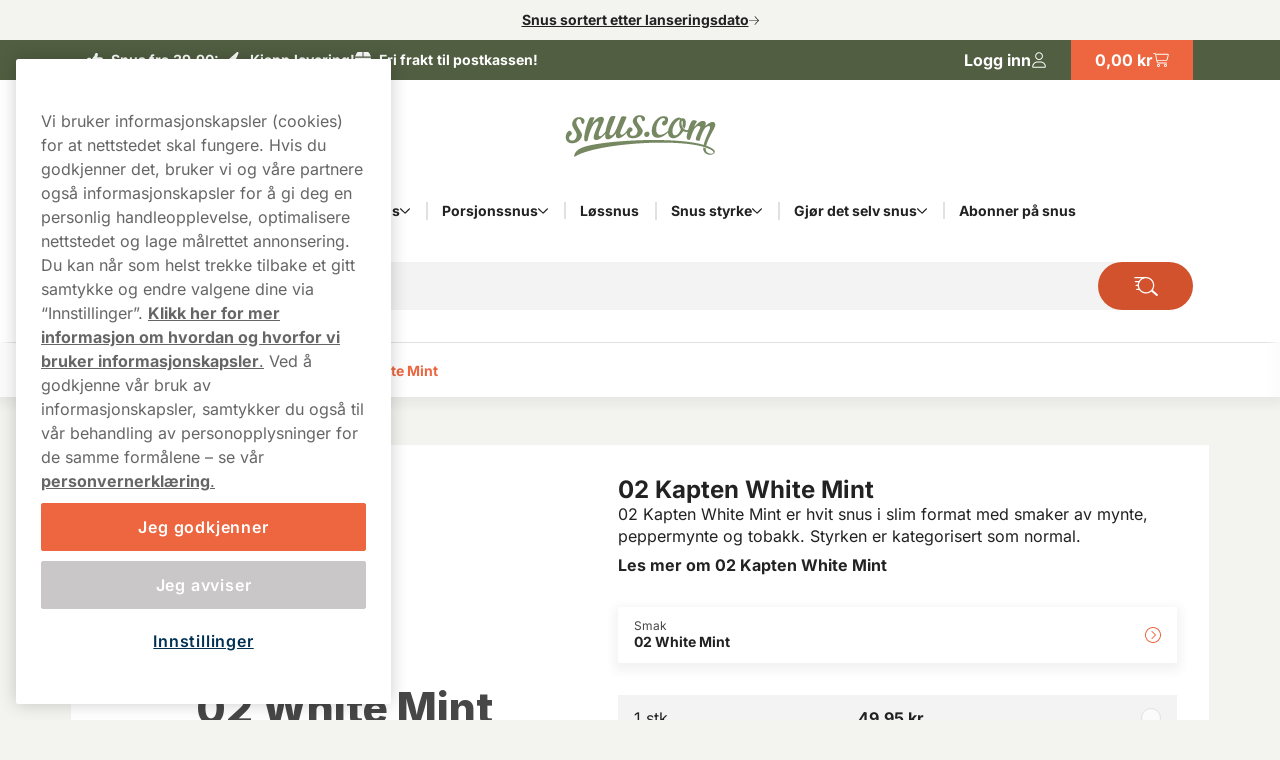

--- FILE ---
content_type: text/html; charset=utf-8
request_url: https://www.snus.com/no/kapten/kapten-white-mint-slim-2
body_size: 17716
content:



<!DOCTYPE html>
<html data-features="EventTracking BlazorInlineEdit Upsell SiteSearchSetting SeoTemplates ShipmentProviderSetting Kevel" lang="nb" data-culture="nb-NO" data-currency="NOK" data-prefix-path="" data-release="release-57-20260121.1">
<head>
  <meta charset="utf-8" />
  <meta name="viewport" content="width=device-width, initial-scale=1, user-scalable=1, minimum-scale=1, maximum-scale=5" />
  

    <script fetchpriority="high" src="https://cdn.cookielaw.org/consent/44fd4d1a-fcb0-49c4-9498-099b9ca5e2b1/OtAutoBlock.js"></script>
    <script fetchpriority="high" src="https://cdn.cookielaw.org/scripttemplates/otSDKStub.js" data-domain-script="44fd4d1a-fcb0-49c4-9498-099b9ca5e2b1"></script>
    <script>
        function OptanonWrapper() {
            try {
                if (typeof OnetrustActiveGroups !== 'undefined' && OnetrustActiveGroups.includes("C0003") && typeof KevelSetUserIdCookie === 'function') {
                    KevelSetUserIdCookie();
                }
            } catch (e) {
                console.error('Error in OptanonWrapper:', e);
            }
        }
    </script>


  



  <link rel="dns-prefetch" href="https://www.googletagmanager.com/" />
  <link rel="dns-prefetch" href="https://static.klaviyo.com" />
  <link rel="dns-prefetch" href="https://static-tracking.klaviyo.com" />
  <script data-container="easyfy-preload-tracking-events">
    window.EasyfyEventLayer = window.EasyfyEventLayer || {};
    window.EasyfyEventLayer = {"configuration":{"services":[],"addProductImpressionsServerSide":false,"addBannerImpressionsServerSide":false}};
  </script>


  <!-- Google Tag Manager -->
    <script>
        function insertGtmScript(win, doc, scriptTag, dataLayerAttr, gtmId) {
        win[dataLayerAttr] = win[dataLayerAttr] || [];
            win[dataLayerAttr].push({
                'gtm.start':
                    new Date().getTime(), event: 'gtm.js'
            });

            var firstScript = doc.getElementsByTagName(scriptTag)[0],
                newScriptElement = doc.createElement(scriptTag),
                dl = dataLayerAttr != 'dataLayer' ? '&l=' + dataLayerAttr : '';

            newScriptElement.async = true;
            newScriptElement.src = 'https://www.googletagmanager.com/gtm.js?id=' + gtmId + dl;
            firstScript.parentNode.insertBefore(newScriptElement, firstScript);
        }

        // (TV3-930)
        insertGtmScript(window, document, 'script', 'dataLayer', 'GTM-KFHQMB6D');
    </script>
    <!-- End Google Tag Manager -->





    <script>
        window.kevel = {
            networkId: '11745',
            siteId: '1304290'
        };
    </script>










<link rel="apple-touch-icon" sizes="180x180" href="/images/snuscom/apple-touch-icon.png">
<link rel="icon" type="image/png" sizes="32x32" href="/images/snuscom/favicon-32x32.png">
<link rel="icon" type="image/png" sizes="16x16" href="/images/snuscom/favicon-16x16.png">
<link rel="icon" type="image/png" sizes="192x192" href="/images/snuscom/android-chrome-192x192.png">
<link rel="icon" type="image/png" sizes="256x256" href="/images/snuscom/android-chrome-256x256.png">

<link rel="manifest" href="/images/snuscom/site.webmanifest">
<link rel="mask-icon" href="/images/snuscom/safari-pinned-tab.svg" color="#5bbad5">
<meta name="msapplication-TileColor" content="#da532c">
<meta name="theme-color" content="#ffffff">
<title>02 Kapten White Mint billig p&#xE5; nett &#x2714; 49,95 kr</title>

<meta name="description" content="Bestill 02 Kapten White Mint hos Snus.com &#x2714; Lave priser &#x2714; Gratis levering &#x2714; Faktura, kort eller Vipps" />
<meta name="robots" content="index,follow">
<meta name="robots" content="max-image-preview:large">
<meta name="author" content="" />
<meta name="twitter:card" content="summary" />
<meta name="twitter:title" content="02 Kapten White Mint billig p&#xE5; nett &#x2714; 49,95 kr" />
<meta name="twitter:description" content="Bestill 02 Kapten White Mint hos Snus.com &#x2714; Lave priser &#x2714; Gratis levering &#x2714; Faktura, kort eller Vipps" />
  <meta name="twitter:image" content="https://v3-media-se.snus.com/snuscomno/files/svg/plytix-6970d6197991180a249eca51/500/500/plytix-6970d6197991180a249eca51.png" />
  <meta property="og:title" content="02 Kapten White Mint billig p&#xE5; nett &#x2714; 49,95 kr" />
  <meta property="og:description" content="Bestill 02 Kapten White Mint hos Snus.com &#x2714; Lave priser &#x2714; Gratis levering &#x2714; Faktura, kort eller Vipps" />
  <meta property="og:type" content="product" />
  <meta property="og:url" content="https://www.snus.com/no/kapten/kapten-white-mint-slim-2" />
  <meta property="og:site_name" content="" />
    <meta property="product:brand" content="Kapten" />
    <meta property="product:price:amount" content="49,95 kr" />
    <meta property="product:price:currency" content="NOK" />
    <meta property="product:availability" content="instock" />
    <meta property="og:image" content="https://v3-media-se.snus.com/snuscomno/files/svg/plytix-6970d6197991180a249eca51/500/500/plytix-6970d6197991180a249eca51.png" />
    <meta property="og:image:width" content="1200" />
    <meta property="og:image:height" content="630" />


  <link rel="canonical" href="https://www.snus.com/no/kapten/kapten-white-mint-slim-2" />

    <link rel="alternate" hreflang="nb-NO" href="https://www.snus.com/no/kapten/kapten-white-mint-slim-2" />


    <script type="application/ld+json">
        {"@context":"https://schema.org","@type":"WebPage","name":"02 Kapten White Mint billig p\u00E5 nett \u2714 49,95 kr","potentialAction":{"@type":"SearchAction","target":"https://www.snus.com/no/sok?q={search_term_string}","query-input":"required name=search_term_string"},"url":"https://www.snus.com/no/kapten/kapten-white-mint-slim-2"}
    </script>

  <script src="/dist_web/client/scripts/chunk.dadda1952d78176f967f.js?v=O8fh3JG4H7_R9dNWuNnhbAdo0sWk0k9ab8Xk0MlOelw" defer ></script>
  <script src="/dist_web/client/scripts/easyfySharedChunk.cecd170575bfda5e2b01.js?v=a-l7lTlKp64cLFR8BgXy0P-piaxJrLeNox6l_Z0oHxg" defer ></script>
  <script src="/dist_web/client/scripts/servicesChunk.879805ff0ef3647d5a4f.js?v=1mAkN3fATlCy3YBpWgDk5lExksQ1EK6HSGgGla8MRe8" defer ></script>
  <script src="/dist_web/client/scripts/modulesChunk.34bcb50a4bf1de69f3f5.js?v=KUWAA5vW0ayghbMFMXLiu6G-6ItD-WyDW4SVCC6mMdM" defer ></script>
  <script src="/dist_web/client/scripts/sharedChunk.db2cdf3f37bc55aedbbe.js?v=7KSgnvi7y5c5F6_cgEsGB-PW_GMNP5uLAFhwyB6KmOQ" defer ></script>
  <script src="/dist_web/client/scripts/global.e2b8b54e0d912a9665f2.js?v=Dslm3a13lQYqXuig1J3lIarV3bkm_Sx58RC58qWhXlE" defer ></script>


    



<link rel="preload" href="https://www.snus.com/dist_web/fonts/theme3-font.woff2" as="font" type="font/woff2" crossorigin>



  <link rel="stylesheet" href="/dist_web/client/styles/layout.144d921d864d0eef6114.css?v=cAeLgLrls6Mkvf-EM-A-vX0w7UH_vV4ZPlqnT5VRN_E" />
  <link rel="stylesheet" href="/dist_web/client/styles/theme3-index.362f3919b4e99b9b97da.css?v=t0Pv6FDa9ysQKr9KzLZDowrBzsYL_tpsQV7Egxm0RPA" />
  <link rel="stylesheet" href="/dist_web/client/styles/snuscom-index.1f3d4897c958aff0d0ac.css?v=TmjUXTxjmoE3768dKyjSFH6nt3u6nrp16nhM-N62dyA" />

  
  <script src="/dist_web/client/scripts/productlistcomponent.f58d09f1ba171df1aa3e.js?v=HM7998x16X5K746PRjB0D4r6dKZDl7pyOU6HxAq5qDM" defer ></script><link href="/dist_web/client/styles/productlistcomponent.80de1d860a65fbeb1a15.css?v=Qbwu7MlNigouqX0TMJnJ_m4GsngeB0sBuLk_z0ceVhI" rel="stylesheet" />

  
  
	<link rel="stylesheet" href="/dist_web/client/styles/product.ab2b0bbd572a606fcf18.css?v=lEMEIMf1FNANeW1_EYNMWkuCsK3dZPiEkbCvO73lhao" />

  
	<script src="/dist_web/client/scripts/product.597a784c139ee1a0d98d.js?v=qOx17N-boZUZo2fz0f7o4Y7nkmiSo9oLDVAeBU38Ho4" defer ></script>
  <script src="/dist_web/client/scripts/review.0651ba36c22b9f2aaa46.js?v=vjYRZaHKUA3Y-oZzgs9cdcKBxrPqvKz08uITSL3iY4s" defer ></script>

  
	<script type="application/ld+json">
		{"@context":"https://schema.org","@type":"Product","name":"02 Kapten White Mint","description":"\u003Cp\u003E02 Kapten White Mint, produsert av AG Snus, er hvit snus i slim format. Dette produktet inneholder tobakk og nikotin. Styrken er kategorisert som normal. Produkttypen er hvit porsjon, hvor smaksstoffer uten kunstige s\u00F8tningsmidler er inkludert.\u003C/p\u003E\u003Ch2\u003EDetaljert informasjon om 02 Kapten White Mint\u003C/h2\u003E\u003Cul\u003E  \u003Cli\u003EKategori: Hvit snus\u003C/li\u003E  \u003Cli\u003ESmakssegment: Mynte, Peppermynte, Tobakk\u003C/li\u003E  \u003Cli\u003EStyrke: Normal\u003C/li\u003E  \u003Cli\u003EProdusent: AG Snus\u003C/li\u003E  \u003Cli\u003ENikotin mg/porsjon: 8\u003C/li\u003E  \u003Cli\u003EAntall poser/boks: 20\u003C/li\u003E\u003C/ul\u003E\u003Ch3\u003EFormat: Slim\u003C/h3\u003E\u003Cp\u003EProdukttypen er hvit porsjon i slim format.\u003C/p\u003E\u003Ch3\u003ESmak og styrke i 02 Kapten White Mint\u003C/h3\u003E\u003Cp\u003EProdukttypen er hvit porsjon med smaker av mynte, peppermynte og tobakk i slim format. Styrken er kategorisert som normal med et nikotininnhold p\u00E5 10 mg/g og 8 mg/porsjon.\u003C/p\u003E\u003Ch2\u003EMer om Kapten\u003C/h2\u003E\u003Cp\u003E\u003Ca href=\u0022https://www.snus.com/no/kapten\u0022\u003EKapten snus\u003C/a\u003E er et varemerke i det r\u00F8ykfrie tobakksmarkedet, kjent i Norge og Sverige. Varemerket tilbyr ulike nikotinstyrker for forskjellige brukerpreferanser. Kapten har en historie som stammer fra fem generasjoner av tobakkekspertise, med AG Snus som produsent.\u003C/p\u003E","image":"https://v3-media-se.snus.com/snuscomno/files/plytix-6970d6197991180a249eca51.svg","url":"https://www.snus.com/no/kapten/kapten-white-mint-slim-2","brand":{"@type":"Brand","name":"Kapten","url":"https://www.snus.com"},"itemCondition":"https://schema.org/NewCondition","offers":[{"@type":"Offer","url":"https://www.snus.com/no/kapten/kapten-white-mint-slim-2","availability":"https://schema.org/InStock","eligibleQuantity":{"@type":"QuantitativeValue","value":1},"price":"49.95","priceCurrency":"NOK","priceSpecification":{"@type":"UnitPriceSpecification","price":49.95,"priceCurrency":"NOK","unitCode":"C62"}},{"@type":"Offer","url":"https://www.snus.com/no/kapten/kapten-white-mint-slim-2","availability":"https://schema.org/InStock","eligibleQuantity":{"@type":"QuantitativeValue","value":5},"price":"249.75","priceCurrency":"NOK","priceSpecification":{"@type":"UnitPriceSpecification","price":49.95,"priceCurrency":"NOK","unitCode":"C62"}},{"@type":"Offer","url":"https://www.snus.com/no/kapten/kapten-white-mint-slim-2","availability":"https://schema.org/InStock","eligibleQuantity":{"@type":"QuantitativeValue","value":10},"price":"499.50","priceCurrency":"NOK","priceSpecification":{"@type":"UnitPriceSpecification","price":49.95,"priceCurrency":"NOK","unitCode":"C62"}},{"@type":"Offer","url":"https://www.snus.com/no/kapten/kapten-white-mint-slim-2","availability":"https://schema.org/InStock","eligibleQuantity":{"@type":"QuantitativeValue","value":15},"price":"749.25","priceCurrency":"NOK","priceSpecification":{"@type":"UnitPriceSpecification","price":49.95,"priceCurrency":"NOK","unitCode":"C62"}},{"@type":"Offer","url":"https://www.snus.com/no/kapten/kapten-white-mint-slim-2","availability":"https://schema.org/InStock","eligibleQuantity":{"@type":"QuantitativeValue","value":30},"price":"1498.50","priceCurrency":"NOK","priceSpecification":{"@type":"UnitPriceSpecification","price":49.95,"priceCurrency":"NOK","unitCode":"C62"}}],"sku":"500443"}
	</script>



</head>
<body>







<a href="#main-content" class="skip-to-main-content">
    Skip to main content
</a>
<div class="page-top">
  

<div class="promo-bar">
    <div data-track-element data-event-id="promo-bar" data-track-click="True" data-multi-observe="False" data-single-click="True" data-track-type="promo-bar" data-event-property-promo-bar-text="Snus sortert etter lanseringsdato" data-event-property-promo-bar-link="/no/lanseringsdato">

      <a class="promo-bar-link" href="/no/lanseringsdato">
        Snus sortert etter lanseringsdato
      </a>
    </div>
    <i class="icon icon-arrow-right-thin size-xs" aria-hidden="true"></i>
</div>








  <header class="top-header">    <!--#region MAIN HEADER -->
    <!--#region USPS -->
    


<div class="container-full header-usps">
    <div class="container-large">
        <div class="header-usp-items ">
            
<span class="header-usp-item">
    <i class="icon icon-thumb-solid clr-white"></i>
    <span>Snus fra </span>
    <span class="fat">39,90:-</span>
</span>
            
<span class="header-usp-item">
    <i class="icon icon-flash-solid clr-white"></i>
    <span>Kjapp</span>
    <span class="fat">levering!</span>
</span>

<span class="header-usp-item">
    <i class="icon icon-box-closed-solid clr-white"></i>
    <span>Fri frakt</span>
    <span class="fat">til postkassen!</span>
</span>        </div>
        <div class="header-buttons">
            <!--#region COUNTRY SELECTOR -->
            
            <!--#endregion -->
            <!--#region MY PAGES LOGIN BTN -->
            




<div class="header-mypages-container">
    <button type="button" data-target="login-flyout" class="header-my-pages button reset-button" data-authenticated="False" data-container="header-login-button" aria-label="Logg in">
        <span class="header-my-pages-texts big-text">Logg inn</span>
        <span class="icon-badge-wrapper">
            <i class="icon icon-user clr-primary-heavy"></i>
                <span class="badge hidden">1</span>
        </span>
    </button>

        <div class="login-suggestion-popover" data-container="login-suggestion-popover" popover> </div>
</div>
            <!--#endregion -->
            <!--#region BASKET INFO -->
            

<button data-container="header-basket" data-event="toggle-mini-basket" data-target="mini-basket" data-overlay
  class="header-basket-info button reset-button" aria-label="View your basket">
  <span class="header-basket-texts">
    <span data-container="basket-price" data-basket-text="0,00 kr" class="basket-price">
      0,00 kr
    </span>
  </span>

  <span class="header-basket-icons icon-badge-wrapper">
    <i class="icon icon-cart-line clr-primary-heavy"></i>
    <span data-container="basket-quantity" class="badge" style="display: none;"></span>
  </span>
  <!-- Updates the basket quantity before the basket call is made -->
  <script>
    (() => {
      const qty = Number(localStorage.getItem('basket-quantity'));
      const qtyEls = document.querySelectorAll('[data-container="basket-quantity"]');
      qtyEls.forEach(el => {
        if (qty > 0) {
          el.style.display = 'flex';
          el.innerHTML = qty;
        }
      });

      const totalPrice = localStorage.getItem('basket-price')
      const priceEls = document.querySelectorAll('[data-container="basket-price"]')
      priceEls.forEach(el => {
        if (totalPrice) {
          el.innerHTML = totalPrice;
        }
      });
    })();
  </script>

</button>
            <!--#endregion -->
        </div>
    </div>
</div>
    <!--#endregion -->
    <div class="header-main container-large">


        <div class="header-main-container">
            <!--#region MOBILE MENU BTN -->
            <button data-event="toggle" data-target="main-menu" class="header-menu-toggle button" aria-label="Open main menu">
              <i class="icon icon-menu size-md clr-primary-heavy"></i>
            </button>
            <!--#endregion -->
            <!--#region HEADER LOGO -->
            


<div class="header-logo-wrapper ">
    <a href="/" class="logo-container" aria-label="Go to startpage">
        <div class="site-logo">
            Snuscom 
        </div>
    </a>
</div>
            <!--#endregion -->
            <!--#region SEARCH -->
            

<div data-container="search-bar" class="search-component header-search search-absolute">
    
<form action="/no/sok" method="get" class="search-input-group header-search-input">
  <button type="button" data-event="search-close" class="reset-button search-close" aria-label="Close search">
        <i class="icon icon-close-thin size-sm clr-black"></i>
    </button>
    <input type="search" data-action="search-input" data-token="CfDJ8O18QNFx-PVIqBXc5R22nuAg6ovDPLbse5842r4xmwyxyGMzkdOQ2WuBzV7_yIJQePhhEwp2LHKpcNu_Nb8RGdgV-KJJ3LxqbpXM4jWEGCbpyocbsuYQoDif5cQktnw5khUsytXrpZsjdaluvHr6dVs" data-include-pages="True" data-include-brands="True" data-include-articles="True" data-include-productseries="True" data-show-popular-results="True" data-show-popular-results-if-no-results="True" data-prevent-submit="False" data-query-subscriptions="False" data-overlay autocomplete="off" name="q" class="input search-input" spellcheck="false" data-aria-label-template="Products were found press tab to go forward" placeholder="Søk blant våre produkter" />


  <button type="button" data-action="search-open" class="button search-button" aria-label="Search the site" data-aria-label-template="Search the site">
    <i class="icon icon-search-custom size-md clr-primary-heavy"></i>
    </button>
</form>


    <div class="search-result">

        <div class="first-row">

            <div data-container="search-result" class="search-results-area" style="display: none;"></div>

            <div data-container="popular-results" class="popular-results-area" style="display: none;"></div>
        </div>

        <div data-container="campaign-results" class="campaign-results-area" style="display: none;"></div>
    </div>
</div>
<div data-container="search-backdrop" class="search-backdrop"></div>

            <!--#endregion -->
            <!--#region MAIN MENU -->
            

<div data-container="main-menu" data-overlay class="main-menu toggle-slide-left" >
    <div class="nav-bar nav-bar-header hidden-lg">
        <span>Produkt kategorier</span>
        <button class="modal-icon right" data-event="toggle" data-target="main-menu">
            <i class="icon icon-close-thin size-sm clr-white"></i>
        </button>
    </div>
    <div class="nav-container">
        <section class="categories-section" data-container="categories-section">
            <nav>
                <ul data-container="nav-list" class="nav-list nav-list-categories">


        <li data-target="menu-children-718b6317-ca0f-4126-aea5-8ebba9881a26" data-toggleClassName="visible" data-event="toggle-menu-children" class="menu-item has-children  level-1">
            <span class="toggle-children level-1">
                <a href="/no/varemerker" class="menu-item-name">
                    Snusmerker
                </a>
                    <button aria-label="Vis alt innen Snusmerker" aria-expanded="false" data-event="toggle-desktop-menu" data-target="menu-children-718b6317-ca0f-4126-aea5-8ebba9881a26" class="hidden-sm hidden-md">
                        <i class="icon icon-chevron-down size-xs clr-black hidden-sm hidden-md"></i>
                    </button>   

                <button data-target="menu-children-718b6317-ca0f-4126-aea5-8ebba9881a26" data-toggleClassName="visible" data-event="toggle-menu-children" class="hidden-lg">
                    <i class="icon icon-arrow-right-thin size-sm clr-nav-menuitem-arrow-mobile no-pointer"></i>
                </button>
        
            </span>
            <div data-container="menu-children-718b6317-ca0f-4126-aea5-8ebba9881a26" data-event="focusout-menu" class="nav-children level-1">
                <div class="nav-header level-1">
                    <div class="nav-bar">
                        <button data-event="menu-goback" class="modal-icon left hidden-lg">
                            <i class="icon icon-arrow-left-thin size-sm clr-white"></i>
                        </button>

                            <span class="nav-header-title">
                                Snusmerker
                            </span>
                                <span class="sub-title hidden-sm hidden-md">Her finner du  Snusmerker</span>

                        <button data-event="toggle" data-target="main-menu" class="modal-icon right hidden-lg">
                            <i class="icon icon-close-thin size-sm clr-white"></i>
                        </button>
                    </div>



                    <div class="breadcrumbs container-full hidden-lg">
                        <div class="breadcrumb-container" data-container="menu-breadcrumbs"></div>
                    </div>



                    <div class="menu-item show-everything hidden-lg">
                        <a href="/no/varemerker" class="menu-item-link">
                            Vis alt innen
                            Snusmerker
                        </a>
                    </div>
                </div>
                <ul class="nav-list level-1">


        <li class="menu-item level-2">
            <a href="/no/apres" class="menu-item-link no-child level-2 ">

                Apr&#xE8;s snus
            </a>
        </li>


        <li class="menu-item level-2">
            <a href="https://www.snus.com/no/ace" class="menu-item-link no-child level-2 ">

                Ace snus
            </a>
        </li>


        <li class="menu-item level-2">
            <a href="/no/dyno" class="menu-item-link no-child level-2 ">

                DYNO
            </a>
        </li>


        <li data-target="menu-children-1a471556-8d58-41b0-a572-8cc277b2538b" data-toggleClassName="visible" data-event="toggle-menu-children" class="menu-item has-children  level-2">
            <span class="toggle-children level-2">
                <a href="/no/epok" class="menu-item-name">
                    Epok snus
                </a>

                <button data-target="menu-children-1a471556-8d58-41b0-a572-8cc277b2538b" data-toggleClassName="visible" data-event="toggle-menu-children" class="hidden-lg">
                    <i class="icon icon-arrow-right-thin size-sm clr-nav-menuitem-arrow-mobile no-pointer"></i>
                </button>
        
            </span>
            <div data-container="menu-children-1a471556-8d58-41b0-a572-8cc277b2538b" data-event="focusout-menu" class="nav-children level-2">
                <div class="nav-header level-2">
                    <div class="nav-bar">
                        <button data-event="menu-goback" class="modal-icon left hidden-lg">
                            <i class="icon icon-arrow-left-thin size-sm clr-white"></i>
                        </button>

                            <span class="nav-header-title">
                                Epok snus
                            </span>

                        <button data-event="toggle" data-target="main-menu" class="modal-icon right hidden-lg">
                            <i class="icon icon-close-thin size-sm clr-white"></i>
                        </button>
                    </div>



                    <div class="breadcrumbs container-full hidden-lg">
                        <div class="breadcrumb-container" data-container="menu-breadcrumbs"></div>
                    </div>



                    <div class="menu-item show-everything hidden-lg">
                        <a href="/no/epok" class="menu-item-link">
                            Vis alt innen
                            Epok snus
                        </a>
                    </div>
                </div>
                <ul class="nav-list level-2">


        <li class="menu-item level-3">
            <a href="/no/epok/epok-hvit-snus" class="menu-item-link no-child level-3 ">

                Epok Traditional
            </a>
        </li>


        <li class="menu-item level-3">
            <a href="https://www.snus.com/no/epok/epok-no23-mountain-storm-7" class="menu-item-link no-child level-3 ">

                Epok 23
            </a>
        </li>


        <li class="menu-item level-3">
            <a href="https://www.snus.com/no/epok/epok-no21-freeze-7" class="menu-item-link no-child level-3 ">

                Epok 21
            </a>
        </li>


        <li class="menu-item level-3">
            <a href="https://www.snus.com/no/epok/epok-no7-freeze-x-strong-s5" class="menu-item-link no-child level-3 ">

                Epok nr 7
            </a>
        </li>


        <li class="menu-item level-3">
            <a href="https://www.snus.com/no/epok/epok-no1-ice-blue-s4" class="menu-item-link no-child level-3 ">

                Epok nr 1
            </a>
        </li>
                </ul>
            </div>
        </li>


        <li class="menu-item level-2">
            <a href="/no/fix" class="menu-item-link no-child level-2 ">

                FIX snus
            </a>
        </li>


        <li class="menu-item level-2">
            <a href="https://www.snus.com/no/fumi" class="menu-item-link no-child level-2 ">

                Fumi snus
            </a>
        </li>


        <li class="menu-item level-2">
            <a href="/no/g3" class="menu-item-link no-child level-2 ">

                G3 Snus
            </a>
        </li>


        <li class="menu-item level-2">
            <a href="/no/g3/g3-super-white" class="menu-item-link no-child level-2 ">

                G3 Super White
            </a>
        </li>


        <li class="menu-item level-2">
            <a href="/no/general" class="menu-item-link no-child level-2 ">

                General snus
            </a>
        </li>


        <li class="menu-item level-2">
            <a href="https://www.snus.com/no/goteborgs-rape" class="menu-item-link no-child level-2 ">

                G&#xF6;teborgs Rap&#xE9;
            </a>
        </li>


        <li class="menu-item level-2">
            <a href="/no/helwit" class="menu-item-link no-child level-2 ">

                Helwit
            </a>
        </li>


        <li class="menu-item level-2">
            <a href="/no/kapten" class="menu-item-link no-child level-2 ">

                Kapten snus
            </a>
        </li>


        <li class="menu-item level-2">
            <a href="/no/klint" class="menu-item-link no-child level-2 ">

                Klint
            </a>
        </li>


        <li class="menu-item level-2">
            <a href="/no/ld-snus" class="menu-item-link no-child level-2 ">

                LD snus
            </a>
        </li>


        <li class="menu-item level-2">
            <a href="/no/ld-snus/ld-super-white" class="menu-item-link no-child level-2 ">

                LD Super White
            </a>
        </li>


        <li class="menu-item level-2">
            <a href="/no/loop" class="menu-item-link no-child level-2 ">

                Loop snus
            </a>
        </li>


        <li class="menu-item level-2">
            <a href="/no/nick-and-johnny" class="menu-item-link no-child level-2 ">

                Nick and Johnny
            </a>
        </li>


        <li class="menu-item level-2">
            <a href="/no/nor" class="menu-item-link no-child level-2 ">

                NOR snus
            </a>
        </li>


        <li class="menu-item level-2">
            <a href="https://www.snus.com/no/oliver-twist" class="menu-item-link no-child level-2 ">

                Oliver Twist
            </a>
        </li>


        <li class="menu-item level-2">
            <a href="/no/onico" class="menu-item-link no-child level-2 ">

                Onico
            </a>
        </li>


        <li class="menu-item level-2">
            <a href="/no/prillan" class="menu-item-link no-child level-2 ">

                Prillan
            </a>
        </li>


        <li class="menu-item level-2">
            <a href="/no/siberia" class="menu-item-link no-child level-2 ">

                Siberia snus
            </a>
        </li>


        <li class="menu-item level-2">
            <a href="/no/skruf" class="menu-item-link no-child level-2 ">

                Skruf snus
            </a>
        </li>


        <li class="menu-item level-2">
            <a href="/no/skruf-intense-all-white" class="menu-item-link no-child level-2 ">

                Skruf Intense All White
            </a>
        </li>


        <li class="menu-item level-2">
            <a href="/no/skruf-super-white" class="menu-item-link no-child level-2 ">

                Skruf Super White
            </a>
        </li>


        <li class="menu-item level-2">
            <a href="/no/snusbonden" class="menu-item-link no-child level-2 ">

                Snusbonden
            </a>
        </li>


        <li class="menu-item level-2">
            <a href="/no/xqs" class="menu-item-link no-child level-2 ">

                XQS snus
            </a>
        </li>


        <li class="menu-item level-2">
            <a href="/no/zyn" class="menu-item-link no-child level-2 ">

                Zyn snus
            </a>
        </li>


        <li class="menu-item level-2">
            <a href="/no/zone" class="menu-item-link no-child level-2 ">

                zone
            </a>
        </li>
                </ul>
            </div>
        </li>


        <li data-target="menu-children-fc4bfc33-8780-4800-ae7b-20ab20a554ee" data-toggleClassName="visible" data-event="toggle-menu-children" class="menu-item has-children  level-1">
            <span class="toggle-children level-1">
                <a href="/no/porsjonssnus/helhvit" class="menu-item-name">
                    Helhvit snus
                </a>
                    <button aria-label="Vis alt innen Helhvit snus" aria-expanded="false" data-event="toggle-desktop-menu" data-target="menu-children-fc4bfc33-8780-4800-ae7b-20ab20a554ee" class="hidden-sm hidden-md">
                        <i class="icon icon-chevron-down size-xs clr-black hidden-sm hidden-md"></i>
                    </button>   

                <button data-target="menu-children-fc4bfc33-8780-4800-ae7b-20ab20a554ee" data-toggleClassName="visible" data-event="toggle-menu-children" class="hidden-lg">
                    <i class="icon icon-arrow-right-thin size-sm clr-nav-menuitem-arrow-mobile no-pointer"></i>
                </button>
        
            </span>
            <div data-container="menu-children-fc4bfc33-8780-4800-ae7b-20ab20a554ee" data-event="focusout-menu" class="nav-children level-1">
                <div class="nav-header level-1">
                    <div class="nav-bar">
                        <button data-event="menu-goback" class="modal-icon left hidden-lg">
                            <i class="icon icon-arrow-left-thin size-sm clr-white"></i>
                        </button>

                            <span class="nav-header-title">
                                Helhvit snus
                            </span>
                                <span class="sub-title hidden-sm hidden-md">Her finner du  Helhvit snus</span>

                        <button data-event="toggle" data-target="main-menu" class="modal-icon right hidden-lg">
                            <i class="icon icon-close-thin size-sm clr-white"></i>
                        </button>
                    </div>



                    <div class="breadcrumbs container-full hidden-lg">
                        <div class="breadcrumb-container" data-container="menu-breadcrumbs"></div>
                    </div>



                    <div class="menu-item show-everything hidden-lg">
                        <a href="/no/porsjonssnus/helhvit" class="menu-item-link">
                            Vis alt innen
                            Helhvit snus
                        </a>
                    </div>
                </div>
                <ul class="nav-list level-1">


        <li class="menu-item level-2">
            <a href="https://www.snus.com/no/prislavhoy#f=A_ProductTypeFilter:all&#x2B;white&#x2B;portion;" class="menu-item-link no-child level-2 ">

                Sortert etter pris
            </a>
        </li>


        <li class="menu-item level-2">
            <a href="/no/epok" class="menu-item-link no-child level-2 ">

                Epok
            </a>
        </li>


        <li class="menu-item level-2">
            <a href="/no/lanseringsdato" class="menu-item-link no-child level-2 ">

                Lanseringsdato
            </a>
        </li>
                </ul>
            </div>
        </li>


        <li data-target="menu-children-5f8ce62a-e30a-42da-8c92-85dc19c0fd1e" data-toggleClassName="visible" data-event="toggle-menu-children" class="menu-item has-children  level-1">
            <span class="toggle-children level-1">
                <a href="/no/porsjonssnus" class="menu-item-name">
                    Porsjonssnus
                </a>
                    <button aria-label="Vis alt innen Porsjonssnus" aria-expanded="false" data-event="toggle-desktop-menu" data-target="menu-children-5f8ce62a-e30a-42da-8c92-85dc19c0fd1e" class="hidden-sm hidden-md">
                        <i class="icon icon-chevron-down size-xs clr-black hidden-sm hidden-md"></i>
                    </button>   

                <button data-target="menu-children-5f8ce62a-e30a-42da-8c92-85dc19c0fd1e" data-toggleClassName="visible" data-event="toggle-menu-children" class="hidden-lg">
                    <i class="icon icon-arrow-right-thin size-sm clr-nav-menuitem-arrow-mobile no-pointer"></i>
                </button>
        
            </span>
            <div data-container="menu-children-5f8ce62a-e30a-42da-8c92-85dc19c0fd1e" data-event="focusout-menu" class="nav-children level-1">
                <div class="nav-header level-1">
                    <div class="nav-bar">
                        <button data-event="menu-goback" class="modal-icon left hidden-lg">
                            <i class="icon icon-arrow-left-thin size-sm clr-white"></i>
                        </button>

                            <span class="nav-header-title">
                                Porsjonssnus
                            </span>
                                <span class="sub-title hidden-sm hidden-md">Her finner du  Porsjonssnus</span>

                        <button data-event="toggle" data-target="main-menu" class="modal-icon right hidden-lg">
                            <i class="icon icon-close-thin size-sm clr-white"></i>
                        </button>
                    </div>



                    <div class="breadcrumbs container-full hidden-lg">
                        <div class="breadcrumb-container" data-container="menu-breadcrumbs"></div>
                    </div>



                    <div class="menu-item show-everything hidden-lg">
                        <a href="/no/porsjonssnus" class="menu-item-link">
                            Vis alt innen
                            Porsjonssnus
                        </a>
                    </div>
                </div>
                <ul class="nav-list level-1">


        <li class="menu-item level-2">
            <a href="/no/porsjonssnus/helhvit" class="menu-item-link no-child level-2 ">

                Helhvit snus
            </a>
        </li>


        <li class="menu-item level-2">
            <a href="/no/porsjonssnus/hvit" class="menu-item-link no-child level-2 ">

                Hvit porsjonsnus
            </a>
        </li>


        <li class="menu-item level-2">
            <a href="/no/porsjonssnus/brun-snus" class="menu-item-link no-child level-2 ">

                Brun snus
            </a>
        </li>


        <li class="menu-item level-2">
            <a href="/no/porsjonssnus/nikotinfri-snus" class="menu-item-link no-child level-2 ">

                Nikotinfri snus
            </a>
        </li>


        <li class="menu-item level-2">
            <a href="https://www.snus.com/no/porsjonsnus/nikotinfri-snus/koffein" class="menu-item-link no-child level-2 ">

                Koffein snus
            </a>
        </li>


        <li class="menu-item level-2">
            <a href="/no/skratobakk" class="menu-item-link no-child level-2 ">

                Skr&#xE5;tobakk
            </a>
        </li>


        <li class="menu-item level-2">
            <a href="/no/lanseringsdato" class="menu-item-link no-child level-2 ">

                Lanseringsdato
            </a>
        </li>


        <li class="menu-item level-2">
            <a href="/no/prislavhoy" class="menu-item-link no-child level-2 ">

                Snus sortert etter pris
            </a>
        </li>


        <li class="menu-item level-2">
            <a href="/no/porsjonssnus/snus-med-smak" class="menu-item-link no-child level-2 ">

                Snus med smak
            </a>
        </li>


        <li class="menu-item level-2">
            <a href="/no/porsjonssnus/mini-porsjonsnus" class="menu-item-link no-child level-2 ">

                Mini snus
            </a>
        </li>


        <li class="menu-item level-2">
            <a href="/no/porsjonssnus/superslim" class="menu-item-link no-child level-2 ">

                Superslim snus
            </a>
        </li>


        <li class="menu-item level-2">
            <a href="/no/porsjonssnus/slim-porsjon-snus" class="menu-item-link no-child level-2 ">

                Slim porsjonsnus
            </a>
        </li>
                </ul>
            </div>
        </li>


        <li class="menu-item level-1">
            <a href="/no/lossnus" class="menu-item-link no-child level-1 ">

                L&#xF8;ssnus
            </a>
        </li>


        <li data-target="menu-children-52ba6040-f685-4348-b07d-e419647ef635" data-toggleClassName="visible" data-event="toggle-menu-children" class="menu-item has-children  level-1">
            <span class="toggle-children level-1">
                <a href="/no/snus-styrke" class="menu-item-name">
                    Snus styrke
                </a>
                    <button aria-label="Vis alt innen Snus styrke" aria-expanded="false" data-event="toggle-desktop-menu" data-target="menu-children-52ba6040-f685-4348-b07d-e419647ef635" class="hidden-sm hidden-md">
                        <i class="icon icon-chevron-down size-xs clr-black hidden-sm hidden-md"></i>
                    </button>   

                <button data-target="menu-children-52ba6040-f685-4348-b07d-e419647ef635" data-toggleClassName="visible" data-event="toggle-menu-children" class="hidden-lg">
                    <i class="icon icon-arrow-right-thin size-sm clr-nav-menuitem-arrow-mobile no-pointer"></i>
                </button>
        
            </span>
            <div data-container="menu-children-52ba6040-f685-4348-b07d-e419647ef635" data-event="focusout-menu" class="nav-children level-1">
                <div class="nav-header level-1">
                    <div class="nav-bar">
                        <button data-event="menu-goback" class="modal-icon left hidden-lg">
                            <i class="icon icon-arrow-left-thin size-sm clr-white"></i>
                        </button>

                            <span class="nav-header-title">
                                Snus styrke
                            </span>
                                <span class="sub-title hidden-sm hidden-md">Her finner du  Snus styrke</span>

                        <button data-event="toggle" data-target="main-menu" class="modal-icon right hidden-lg">
                            <i class="icon icon-close-thin size-sm clr-white"></i>
                        </button>
                    </div>



                    <div class="breadcrumbs container-full hidden-lg">
                        <div class="breadcrumb-container" data-container="menu-breadcrumbs"></div>
                    </div>



                    <div class="menu-item show-everything hidden-lg">
                        <a href="/no/snus-styrke" class="menu-item-link">
                            Vis alt innen
                            Snus styrke
                        </a>
                    </div>
                </div>
                <ul class="nav-list level-1">


        <li class="menu-item level-2">
            <a href="/no/snus-styrke/ultra-sterk-snus" class="menu-item-link no-child level-2 ">

                Ultra sterk snus
            </a>
        </li>


        <li class="menu-item level-2">
            <a href="/no/snus-styrke/ekstra-sterk" class="menu-item-link no-child level-2 ">

                Ekstra sterk snus
            </a>
        </li>


        <li class="menu-item level-2">
            <a href="/no/snus-styrke/sterk" class="menu-item-link no-child level-2 ">

                Sterk snus
            </a>
        </li>


        <li class="menu-item level-2">
            <a href="/no/snus-styrke/normal" class="menu-item-link no-child level-2 ">

                Normal sterk snus
            </a>
        </li>


        <li class="menu-item level-2">
            <a href="/no/snus-styrke/mild-snus" class="menu-item-link no-child level-2 ">

                Mild snus
            </a>
        </li>
                </ul>
            </div>
        </li>


        <li data-target="menu-children-da84dad1-30fd-4fa0-a2d0-37feef1583c3" data-toggleClassName="visible" data-event="toggle-menu-children" class="menu-item has-children  level-1">
            <span class="toggle-children level-1">
                <a href="/no/gjor-det-selv-snus" class="menu-item-name">
                    Gj&#xF8;r det selv snus
                </a>
                    <button aria-label="Vis alt innen Gj&#xF8;r det selv snus" aria-expanded="false" data-event="toggle-desktop-menu" data-target="menu-children-da84dad1-30fd-4fa0-a2d0-37feef1583c3" class="hidden-sm hidden-md">
                        <i class="icon icon-chevron-down size-xs clr-black hidden-sm hidden-md"></i>
                    </button>   

                <button data-target="menu-children-da84dad1-30fd-4fa0-a2d0-37feef1583c3" data-toggleClassName="visible" data-event="toggle-menu-children" class="hidden-lg">
                    <i class="icon icon-arrow-right-thin size-sm clr-nav-menuitem-arrow-mobile no-pointer"></i>
                </button>
        
            </span>
            <div data-container="menu-children-da84dad1-30fd-4fa0-a2d0-37feef1583c3" data-event="focusout-menu" class="nav-children level-1">
                <div class="nav-header level-1">
                    <div class="nav-bar">
                        <button data-event="menu-goback" class="modal-icon left hidden-lg">
                            <i class="icon icon-arrow-left-thin size-sm clr-white"></i>
                        </button>

                            <span class="nav-header-title">
                                Gj&#xF8;r det selv snus
                            </span>
                                <span class="sub-title hidden-sm hidden-md">Her finner du  Gj&#xF8;r det selv snus</span>

                        <button data-event="toggle" data-target="main-menu" class="modal-icon right hidden-lg">
                            <i class="icon icon-close-thin size-sm clr-white"></i>
                        </button>
                    </div>



                    <div class="breadcrumbs container-full hidden-lg">
                        <div class="breadcrumb-container" data-container="menu-breadcrumbs"></div>
                    </div>



                    <div class="menu-item show-everything hidden-lg">
                        <a href="/no/gjor-det-selv-snus" class="menu-item-link">
                            Vis alt innen
                            Gj&#xF8;r det selv snus
                        </a>
                    </div>
                </div>
                <ul class="nav-list level-1">


        <li class="menu-item level-2">
            <a href="/no/prillan" class="menu-item-link no-child level-2 ">

                Prillan
            </a>
        </li>


        <li class="menu-item level-2">
            <a href="/no/gjor-det-selv-snus/snusaroma" class="menu-item-link no-child level-2 ">

                Snusaroma
            </a>
        </li>
                </ul>
            </div>
        </li>


        <li class="menu-item level-1">
            <a href="/no/abonnere" class="menu-item-link no-child level-1 ">

                Abonner p&#xE5; snus
            </a>
        </li>
                </ul>
            </nav>
            <button data-event="scroll-main-nav" data-target="nav-list" data-scroll-direction="left" class="nav-arrow">
                <i class="icon icon-arrow-left-thin size-sm clr-primary-heavy"></i>
            </button>
            <button data-event="scroll-main-nav" data-target="nav-list" data-scroll-direction="right" class="nav-arrow">
                <i class="icon icon-arrow-right-thin size-sm clr-primary-heavy"></i>
            </button>
          </section>
        
            <section class="extramenu-section hidden-lg">
                <nav>
                    <div class="nav-bar-extramenu">
                        <span>Informasjon</span>
                    </div>
                    <ul class="nav-list-extramenu">


        <li class="menu-item level-1">
            <a href="/no/levering" class="menu-item-link no-child level-1 ">

                Frakt, levering og retur
            </a>
        </li>


        <li class="menu-item level-1">
            <a href="https://www.snus.com/no/sprsml" class="menu-item-link no-child level-1 ">

                Sp&#xF8;rsm&#xE5;l
            </a>
        </li>


        <li class="menu-item level-1">
            <a href="https://www.snus.com/no/kundeservice" class="menu-item-link no-child level-1 ">

                Kundeservice
            </a>
        </li>
                        
<li class="menu-item" data-container="menu-login-button">
  <button data-action="toggle-login-flyout" class="menu-item menu-item-button has-icon">
    <i class="icon icon-user size-sm clr-black"></i>
    Min side
  </button>
</li>
                        
                    </ul>
                </nav>
            </section>
        <div class="menu-logo hidden-lg">
            <i class="site-logo"></i>
        </div>
    </div>
</div>

            <!--#endregion -->

              <div class="header-buttons">

              <!--#region COUNTRY SELECTOR -->
              
              <!--#endregion -->
              <!--#region MY PAGES LOGIN BTN -->
              




<div class="header-mypages-container">
    <button type="button" data-target="login-flyout" class="header-my-pages button reset-button" data-authenticated="False" data-container="header-login-button" aria-label="Logg in">
        <span class="header-my-pages-texts big-text">Logg inn</span>
        <span class="icon-badge-wrapper">
            <i class="icon icon-user clr-primary-heavy"></i>
                <span class="badge hidden">1</span>
        </span>
    </button>

        <div class="login-suggestion-popover" data-container="login-suggestion-popover" popover> </div>
</div>
              <!--#endregion -->
              <!--#region BASKET INFO -->
              

<button data-container="header-basket" data-event="toggle-mini-basket" data-target="mini-basket" data-overlay
  class="header-basket-info button reset-button" aria-label="View your basket">
  <span class="header-basket-texts">
    <span data-container="basket-price" data-basket-text="0,00 kr" class="basket-price">
      0,00 kr
    </span>
  </span>

  <span class="header-basket-icons icon-badge-wrapper">
    <i class="icon icon-cart-line clr-primary-heavy"></i>
    <span data-container="basket-quantity" class="badge" style="display: none;"></span>
  </span>
  <!-- Updates the basket quantity before the basket call is made -->
  <script>
    (() => {
      const qty = Number(localStorage.getItem('basket-quantity'));
      const qtyEls = document.querySelectorAll('[data-container="basket-quantity"]');
      qtyEls.forEach(el => {
        if (qty > 0) {
          el.style.display = 'flex';
          el.innerHTML = qty;
        }
      });

      const totalPrice = localStorage.getItem('basket-price')
      const priceEls = document.querySelectorAll('[data-container="basket-price"]')
      priceEls.forEach(el => {
        if (totalPrice) {
          el.innerHTML = totalPrice;
        }
      });
    })();
  </script>

</button>
              <!--#endregion -->
            </div>
        </div>

      </div>
      <!--#endregion -->
        


<div data-container="basket-announcer" data-text="Basket: {0} products to a value of {1}." class="sr-only"  aria-live="polite"
    aria-atomic="true"></div>
  </header>
</div>

<main role="main" id="main-content">

    <script type="application/ld+json">
        {"@context":"https://schema.org","@type":"BreadcrumbList","itemListElement":[{"@type":"ListItem","name":"Kj\u00F8p snus p\u00E5 nett","item":{"@type":"Thing","@id":"https://www.snus.com/"},"position":1},{"@type":"ListItem","name":"Kapten","item":{"@type":"Thing","@id":"https://www.snus.com/no/kapten"},"position":2},{"@type":"ListItem","name":"02 Kapten White Mint","position":3}]}
    </script>
    <div class="breadcrumb-blurbox-container">
        <div class="breadcrumbs container-full">
            <div class="breadcrumb-container container-large">

                    <span class="breadcrumb-item">
                            <a href="/" title="Kj&#xF8;p snus p&#xE5; nett">
                                Kj&#xF8;p snus p&#xE5; nett&lrm;
                            </a>
                    </span>
                        <i class="icon icon-chevron-right size-xs clr-arrow"></i>
                    <span class="breadcrumb-item">
                            <a href="/no/kapten" title="Kapten">
                                Kapten&lrm;
                            </a>
                    </span>
                        <i class="icon icon-chevron-right size-xs clr-arrow"></i>
                    <span class="breadcrumb-item">
                            <span>
                                02 Kapten White Mint&lrm;
                            </span>
                    </span>
            </div>
        </div>
    </div>


  
<input name="__RequestVerificationToken" type="hidden" value="CfDJ8O18QNFx-PVIqBXc5R22nuAg6ovDPLbse5842r4xmwyxyGMzkdOQ2WuBzV7_yIJQePhhEwp2LHKpcNu_Nb8RGdgV-KJJ3LxqbpXM4jWEGCbpyocbsuYQoDif5cQktnw5khUsytXrpZsjdaluvHr6dVs" />




<div class="product-page container-large" data-container="page">
	<div data-container="product">
		

<div class="top-section " >

    <div class="pp-image-content">
        



    <div class="product-images-wrapper multi">
        <div class="product-images">
                <img srcset="https://v3-media-se.snus.com/snuscomno/files/plytix-6970d6197991180a249eca51.svg 1x,
                             https://v3-media-se.snus.com/snuscomno/files/plytix-6970d6197991180a249eca51.svg 1.5x,
                             https://v3-media-se.snus.com/snuscomno/files/plytix-6970d6197991180a249eca51.svg 2x"
                     src="https://v3-media-se.snus.com/snuscomno/files/plytix-6970d6197991180a249eca51.svg" alt="02 Kapten White Mint" width="585" height="585" />
        </div>
    </div>

        
<div class="flags flags-product-page ribbons">
</div>

<div class="flags flags-product-page tags">
</div>

    </div>

    <div class="pp-info-content">
        <h1 class="pp-header">02 Kapten White Mint</h1>
        <div class="pp-desc-mini">

<p>02 Kapten White Mint er hvit snus i slim format med smaker av mynte, peppermynte og tobakk. Styrken er kategorisert som normal.</p>

<a href="#Om-02-kapten-white-mint" title=Om-02-kapten-white-mint class="read-more-link bold">
    Les mer om
    02 Kapten White Mint
</a> </div>
    </div>

        <div class="pp-purchase-options">
            
<div class="button size-sm pdp-buyonce with-icon icon-center">
    <span>Engangskjøp</span>
    <i class="icon icon-cart-basket"></i>
</div>
<button class="pdp-subscribe-sm size-sm with-icon icon-center" data-event="toggle" data-target="product-options-selector-subscription-500443">
    <span> Abonnere</span>
    <i class="icon icon-calendar-month"></i>
</button>
        </div>



<div data-container="product-options-selector-subscription-500443" data-subscription-flyout data-overlay class="options-selector toggle-slide-right" >
    
<section class="flyout-header">
    <h2 class="flyout-title">Subscribe</h2>
    <button aria-label="Close flyout" data-event="toggle" data-target="product-options-selector-subscription-500443" data-toggleClassName="open" class="modal-icon left align-left">
        <i class="icon icon-close-thick size-xs clr-white"></i>
    </button>
</section>


    



<div class="prod-info">

<div class="restricted-img-container">
    <div class="restricted-img-small" data-container="restricted-img">
        kapten
    </div>
</div>    <span class="brand-name">Kapten</span>
    <span class="prod-name">02 Kapten White Mint</span>
</div>


    <div class="option-list">
        



<div class="subscription-salesunit-options">
    <h3 class="list-header">Antall</h3>
    

<fieldset class="selector flyout" data-container="subscription-selector">
  <legend class="sr-only">Select a pack size</legend>
    <label data-value="products-8654-B" data-salesunitcode="1P" data-event="select-subscription-packsize" data-container="salesunit-option" class="selector-item option flyout " data-price-type="BasePrice" data-upsellId="" >
          <input type="radio" name="salesunit-products-8654-B" class="sr-only" value="1P"  data-salesunitcode="1P"  />
          <span class="packsize" data-container="packsize" data-packsize="1">1 stk</span>
          <span class="price" data-container="price">49,95 kr</span>
          <span class="unit-price"><span data-container="unit-price">49,95 kr</span>/stk</span>
          <div class="radio"></div>
        </label>
    <label data-value="products-8654-B" data-salesunitcode="5P" data-event="select-subscription-packsize" data-container="salesunit-option" class="selector-item option flyout " data-price-type="BasePrice" data-upsellId="" >
          <input type="radio" name="salesunit-products-8654-B" class="sr-only" value="5P"  data-salesunitcode="5P"  />
          <span class="packsize" data-container="packsize" data-packsize="5">5 stk</span>
          <span class="price" data-container="price">249,75 kr</span>
          <span class="unit-price"><span data-container="unit-price">49,95 kr</span>/stk</span>
          <div class="radio"></div>
        </label>
    <label data-value="products-8654-B" data-salesunitcode="10P" data-event="select-subscription-packsize" data-container="salesunit-option" class="selector-item option flyout " data-price-type="BasePrice" data-upsellId="" data-selected>
          <input type="radio" name="salesunit-products-8654-B" class="sr-only" value="10P" checked data-salesunitcode="10P"  />
          <span class="packsize" data-container="packsize" data-packsize="10">10 stk</span>
          <span class="price" data-container="price">499,50 kr</span>
          <span class="unit-price"><span data-container="unit-price">49,95 kr</span>/stk</span>
          <div class="radio"></div>
        </label>
    <label data-value="products-8654-B" data-salesunitcode="15P" data-event="select-subscription-packsize" data-container="salesunit-option" class="selector-item option flyout " data-price-type="BasePrice" data-upsellId="" >
          <input type="radio" name="salesunit-products-8654-B" class="sr-only" value="15P"  data-salesunitcode="15P"  />
          <span class="packsize" data-container="packsize" data-packsize="15">15 stk</span>
          <span class="price" data-container="price">749,25 kr</span>
          <span class="unit-price"><span data-container="unit-price">49,95 kr</span>/stk</span>
          <div class="radio"></div>
        </label>
    <label data-value="products-8654-B" data-salesunitcode="30P" data-event="select-subscription-packsize" data-container="salesunit-option" class="selector-item option flyout " data-price-type="BasePrice" data-upsellId="" >
          <input type="radio" name="salesunit-products-8654-B" class="sr-only" value="30P"  data-salesunitcode="30P"  />
          <span class="packsize" data-container="packsize" data-packsize="30">30 stk</span>
          <span class="price" data-container="price">1&#xA0;498,50 kr</span>
          <span class="unit-price"><span data-container="unit-price">49,95 kr</span>/stk</span>
          <div class="radio"></div>
        </label>
</fieldset>

</div>


<div data-container="subscription-freq" data-updateFlyout=True>

<h3 class="list-header list-header-with-subtitle">Frekvens</h3>
    <span class="subtitle">Denne endringen vil påvirke alle abonnement</span>
<div class="variants flyout" data-container="subscription-selector">
            <button 
                class="option flyout" 
                data-container="option" 
                data-optionid="21E8FF3B6B3A42085438F04F573E8C77" 
                data-optioninterval="Months.1" 
                data-action="select-subscription-freq" data-selected data-originally-selected>
                <span>En gang i måneden </span>
                <div class="radio"></div>
            </button>
            <button 
                class="option flyout" 
                data-container="option" 
                data-optionid="F919ADC5D48DBEE1A9EB704E83B14945" 
                data-optioninterval="Days.21" 
                data-action="select-subscription-freq" >
                <span>Hver tredje uke</span>
                <div class="radio"></div>
            </button>
            <button 
                class="option flyout" 
                data-container="option" 
                data-optionid="487C695140186254D192C7434CD8215B" 
                data-optioninterval="Days.14" 
                data-action="select-subscription-freq" >
                <span>Hver annen uke</span>
                <div class="radio"></div>
            </button>
            <button 
                class="option flyout" 
                data-container="option" 
                data-optionid="88778D156A79D71C3F226B09F63B8B94" 
                data-optioninterval="Days.10" 
                data-action="select-subscription-freq" >
                <span>Hver tiende dag</span>
                <div class="radio"></div>
            </button>
            <button 
                class="option flyout" 
                data-container="option" 
                data-optionid="FFD05358F8066C47C9990936D95606D4" 
                data-optioninterval="Days.7" 
                data-action="select-subscription-freq" >
                <span>En gang i uken</span>
                <div class="radio"></div>
            </button>
</div></div>

    </div>

    <div class="cta-container">
        

<button class="button positive size-md size-d-lg full-width with-icon"
        data-container="subscription-button"
        data-action="add-to-cart"
        data-productId="products-8654-B"
        data-optionId="21E8FF3B6B3A42085438F04F573E8C77"
        data-salesunitcode="10P"
        data-token="CfDJ8O18QNFx-PVIqBXc5R22nuAg6ovDPLbse5842r4xmwyxyGMzkdOQ2WuBzV7_yIJQePhhEwp2LHKpcNu_Nb8RGdgV-KJJ3LxqbpXM4jWEGCbpyocbsuYQoDif5cQktnw5khUsytXrpZsjdaluvHr6dVs"
        aria-label="Abonner"
        data-searchproductId="500443"
        data-originated-from-list-name="ProductPageSubscription">

    <span>Abonner</span>
            <i class="icon icon-calendar-month"></i>        
</button>

    </div>
</div>




    <div class="pp-interaction-container ">
            <div class="pp-options">
                <span class="pdp-options-heading">Flere smaker</span>
                <div class="variants-current">









<button class="active-option disable-pointer-children" aria-label="Endre Smak 02 White Mint" data-event="toggle" data-target="product-options-selector-ProductSeries">
    <div class="active-option-text">
        <span class="option-name">Smak</span>
        <span class="option-value">02 White Mint</span>
        <span class="open-selector disable-pointer-children">
            <span class="text">Endre</span> <i class="icon icon-arrow-right-thin size-xs clr-black"></i>
        </span>
    </div>
</button>



<div data-container="product-options-selector-ProductSeries" data-overlay class="options-selector toggle-slide-right">
  
<section class="flyout-header">
    <h2 class="flyout-title">Choose Smak</h2>
    <button aria-label="Close flyout" data-event="toggle" data-target="product-options-selector-ProductSeries" data-toggleClassName="open" class="modal-icon left align-left">
        <i class="icon icon-close-thick size-xs clr-white"></i>
    </button>
</section>


  



<div class="prod-info">

<div class="restricted-img-container">
    <div class="restricted-img-small" data-container="restricted-img">
        kapten
    </div>
</div>    <span class="brand-name">Kapten</span>
    <span class="prod-name">02 Kapten White Mint</span>
</div>


  <div class="option-list">
    <h3 class="list-header"><span>Variant</span> <span class="count">(11)</span></h3>
    <div class="variants flyout">
      




    <a href="/no/kapten/kapten-original-portion-2"
       class="option flyout"
       >
        


    <span class="flyout-option-name">02 Original</span>

            <div class="radio"></div>


    </a>
    <a href="/no/kapten/kapten-white-slim-2"
       class="option flyout"
       >
        


    <span class="flyout-option-name">02 White</span>

            <div class="radio"></div>


    </a>
    <a href="/no/kapten/kapten-white-licorice-slim-2"
       class="option flyout"
       >
        


    <span class="flyout-option-name">02 White Licorice</span>

            <div class="radio"></div>


    </a>
    <a href="#"
       class="option flyout"
       data-selected>
        


    <span class="flyout-option-name">02 White Mint</span>

            <div class="radio"></div>


    </a>
    <a href="/no/kapten/kapten-original-strong-portion-3"
       class="option flyout"
       >
        


    <span class="flyout-option-name">03 Original Strong</span>

            <div class="radio"></div>


    </a>
    <a href="/no/kapten/kapten-white-mint-strong-slim-3"
       class="option flyout"
       >
        


    <span class="flyout-option-name">03 White Mint Strong</span>

            <div class="radio"></div>


    </a>
    <a href="/no/kapten/kapten-white-strong-slim-3"
       class="option flyout"
       >
        


    <span class="flyout-option-name">03 White Strong</span>

            <div class="radio"></div>


    </a>
    <a href="/no/kapten/kapten-original-extra-strong-portion-4"
       class="option flyout"
       >
        


    <span class="flyout-option-name">04 Original Extra Strong</span>

            <div class="radio"></div>


    </a>
    <a href="/no/kapten/kapten-white-extra-strong-slim-4"
       class="option flyout"
       >
        


    <span class="flyout-option-name">04 White Extra Strong</span>

            <div class="radio"></div>


    </a>
    <a href="/no/kapten/kapten-white-mint-extra-strong-slim-4"
       class="option flyout"
       >
        


    <span class="flyout-option-name">04 White Mint Extra Strong</span>

            <div class="radio"></div>


    </a>
    <a href="/no/kapten/kapten-white-tropic-extra-strong-slim-4"
       class="option flyout"
       >
        


    <span class="flyout-option-name">04 White Tropic Extra Strong</span>

            <div class="radio"></div>


    </a>

    </div>
  </div>
</div>



                </div>

            </div>

            <div id="salesunit-selector" class="pp-salesunit-selector">
                <span class="pdp-options-heading">Antall</span>
                

<fieldset class="selector productpage" data-container="pdp-selector">
  <legend class="sr-only">Select a pack size</legend>
    <label data-value="products-8654-B" data-salesunitcode="1P" data-event="sales-unit-select" data-container="salesunit-option" class="selector-item option  " data-price-type="BasePrice" data-upsellId="" >
          <input type="radio" name="salesunit-products-8654-B" class="sr-only" value="1P"  data-salesunitcode="1P"  />
          <span class="packsize" data-container="packsize" data-packsize="1">1 stk</span>
          <span class="price" data-container="price">49,95 kr</span>
          <span class="unit-price"><span data-container="unit-price">49,95 kr</span>/stk</span>
          <div class="radio"></div>
        </label>
    <label data-value="products-8654-B" data-salesunitcode="5P" data-event="sales-unit-select" data-container="salesunit-option" class="selector-item option  " data-price-type="BasePrice" data-upsellId="" >
          <input type="radio" name="salesunit-products-8654-B" class="sr-only" value="5P"  data-salesunitcode="5P"  />
          <span class="packsize" data-container="packsize" data-packsize="5">5 stk</span>
          <span class="price" data-container="price">249,75 kr</span>
          <span class="unit-price"><span data-container="unit-price">49,95 kr</span>/stk</span>
          <div class="radio"></div>
        </label>
    <label data-value="products-8654-B" data-salesunitcode="10P" data-event="sales-unit-select" data-container="salesunit-option" class="selector-item option  " data-price-type="BasePrice" data-upsellId="" data-selected>
          <input type="radio" name="salesunit-products-8654-B" class="sr-only" value="10P" checked data-salesunitcode="10P"  />
          <span class="packsize" data-container="packsize" data-packsize="10">10 stk</span>
          <span class="price" data-container="price">499,50 kr</span>
          <span class="unit-price"><span data-container="unit-price">49,95 kr</span>/stk</span>
          <div class="radio"></div>
        </label>
    <label data-value="products-8654-B" data-salesunitcode="15P" data-event="sales-unit-select" data-container="salesunit-option" class="selector-item option  " data-price-type="BasePrice" data-upsellId="" >
          <input type="radio" name="salesunit-products-8654-B" class="sr-only" value="15P"  data-salesunitcode="15P"  />
          <span class="packsize" data-container="packsize" data-packsize="15">15 stk</span>
          <span class="price" data-container="price">749,25 kr</span>
          <span class="unit-price"><span data-container="unit-price">49,95 kr</span>/stk</span>
          <div class="radio"></div>
        </label>
    <label data-value="products-8654-B" data-salesunitcode="30P" data-event="sales-unit-select" data-container="salesunit-option" class="selector-item option  " data-price-type="BasePrice" data-upsellId="" >
          <input type="radio" name="salesunit-products-8654-B" class="sr-only" value="30P"  data-salesunitcode="30P"  />
          <span class="packsize" data-container="packsize" data-packsize="30">30 stk</span>
          <span class="price" data-container="price">1&#xA0;498,50 kr</span>
          <span class="unit-price"><span data-container="unit-price">49,95 kr</span>/stk</span>
          <div class="radio"></div>
        </label>
</fieldset>

            </div>

        <div class="pp-actions subscription">
            




	<button aria-label=" Abonnere 02 Kapten White Mint" class="button pdp-subscribe-lg with-icon icon-center button-big hidden-sm" data-event="toggle" data-target="product-options-selector-subscription-500443">
		<span> Abonnere</span>
		<i class="icon icon-calendar-month"></i>
	</button>
<div class="pp-actions__info " data-event="scroll-to-salesunit-selector" data-salesunits="True" data-container="current-salesunit-info">
    <div class="price" data-sales-price="499,500" data-container="selected-price">499,50 kr</div>
    <span class="packsize" data-container="selected-salesunit">10 stk</span>
</div>





  <button class="button buy-animation pdp-addtocart with-icon icon-center"
          data-container="addtocart-btn"
          data-action="add-to-cart"
          data-productId="products-8654-B"
          data-salesunitcode="10P"
          data-token="CfDJ8O18QNFx-PVIqBXc5R22nuAg6ovDPLbse5842r4xmwyxyGMzkdOQ2WuBzV7_yIJQePhhEwp2LHKpcNu_Nb8RGdgV-KJJ3LxqbpXM4jWEGCbpyocbsuYQoDif5cQktnw5khUsytXrpZsjdaluvHr6dVs"
          data-searchproductId="500443"
          data-originated-from-list-name="ProductPage"
          data-originated-from-list-id=""
          data-upsellId=""
          data-upsellZone=""
          aria-label="Kj&#xF8;p 02 Kapten White Mint">

    <span>Kjøp</span>
      <i class="icon icon-cart-basket size-md clr-white"></i>
  </button>



        </div>
    </div>
</div>

<div class="shipping-details">
  

<div class="p-shipping-details-container">
    <button class="shipping-details-button" data-event="toggle" data-action="init-shipping-details-flyout" data-target="shipping-details-flyout">
        <div class="shipping-details-heading"><i class="icon icon-box-closed-line size-sm clr-currentcolor"></i>Fri frakt alternativer – sjekk leveringstid</div>
        <p class="shipping-details-sub-heading">Se leveringsdato og fraktalternativer til ditt postnummer</p>
    </button>
</div>

<div data-container="shipping-details-flyout" data-overlay class="shipping-details-flyout toggle-slide-right">

    
<section class="flyout-header">
    <h2 class="flyout-title">Leveringsinfo</h2>
    <button aria-label="Close flyout" data-event="toggle" data-target="shipping-details-flyout" data-toggleClassName="open" class="modal-icon left align-left">
        <i class="icon icon-close-thick size-xs clr-white"></i>
    </button>
</section>

    
    <div class="shipping-details-content">
      <div id="ingrid-product-page-widget"></div>
      
      <!-- Fallback content if Ingrid widget fails -->
      <div id="ingrid-fallback" style="display: none;">
          <p class="shipping-details-fallback">Leveringsinfo kan ikke vises akkurat nå.</p>
      </div>
    </div>
</div>

</div>

<div class="pp-details-section">
    


    <div class="pp-desc" id="Om-02-kapten-white-mint">
        
    <details class="p-description-container accordion" open>
        <summary class="accordion-summary">
            <h2 class="accordion-heading no-space"> Mer informasjon om 02 Kapten White Mint</h2>
            <p class="accordion-sub-heading">Les mer om produktet</p>
        </summary>
        <div class="p-description-moreinfo"><p>02 Kapten White Mint, produsert av AG Snus, er hvit snus i slim format. Dette produktet inneholder tobakk og nikotin. Styrken er kategorisert som normal. Produkttypen er hvit porsjon, hvor smaksstoffer uten kunstige søtningsmidler er inkludert.</p><h2>Detaljert informasjon om 02 Kapten White Mint</h2><ul>  <li>Kategori: Hvit snus</li>  <li>Smakssegment: Mynte, Peppermynte, Tobakk</li>  <li>Styrke: Normal</li>  <li>Produsent: AG Snus</li>  <li>Nikotin mg/porsjon: 8</li>  <li>Antall poser/boks: 20</li></ul><h3>Format: Slim</h3><p>Produkttypen er hvit porsjon i slim format.</p><h3>Smak og styrke i 02 Kapten White Mint</h3><p>Produkttypen er hvit porsjon med smaker av mynte, peppermynte og tobakk i slim format. Styrken er kategorisert som normal med et nikotininnhold på 10 mg/g og 8 mg/porsjon.</p><h2>Mer om Kapten</h2><p><a href="https://www.snus.com/no/kapten">Kapten snus</a> er et varemerke i det røykfrie tobakksmarkedet, kjent i Norge og Sverige. Varemerket tilbyr ulike nikotinstyrker for forskjellige brukerpreferanser. Kapten har en historie som stammer fra fem generasjoner av tobakkekspertise, med AG Snus som produsent.</p></div>
    </details>

    </div>
    <div class="pp-attr">


  <details class="accordion p-attribute-container">
    <summary class="accordion-summary">
      <h2 class="accordion-heading no-space">Produktinformasjon</h2>
      <p class="accordion-sub-heading">Les mer om produktet</p>
    </summary>
    <div class="art-num bold">
      Artikkelnummer  <span class="sku">500443</span>
    </div>

    <table class="attributes-table">
      <tbody>


<tr>
  <td class="p-attr-key">Merke</td>
  <td class="p-attr-value text-end">
      <a href="/no/kapten">Kapten</a>
  </td>
</tr>



          <tr>
            <td class="p-attr-key">Smak</td>
            <td class="p-attr-value text-end">

<a href="/no/porsjonssnus/snus-med-smak/mint-snus">Mint</a>
            </td>
          </tr>
          <tr>
            <td class="p-attr-key">Toner av</td>
            <td class="p-attr-value text-end">

Mynte, Tobakk
            </td>
          </tr>
          <tr>
            <td class="p-attr-key">Produktserie</td>
            <td class="p-attr-value text-end">

Kapten Tobacco Snus
            </td>
          </tr>
          <tr>
            <td class="p-attr-key">Produkttype</td>
            <td class="p-attr-value text-end">

<a href="/no/porsjonssnus/hvit">Hvit snus</a>
            </td>
          </tr>
          <tr>
            <td class="p-attr-key">Format</td>
            <td class="p-attr-value text-end">

<a href="/no/porsjonssnus/slim-porsjon-snus">Slim</a>
            </td>
          </tr>
          <tr>
            <td class="p-attr-key">Styrke</td>
            <td class="p-attr-value text-end">

<a href="/no/snus-styrke/normal">Normal</a>
            </td>
          </tr>
          <tr>
            <td class="p-attr-key">Produsentens styrke</td>
            <td class="p-attr-value text-end">

Normal
            </td>
          </tr>
          <tr>
            <td class="p-attr-key">Nikotininnhold per porsjon</td>
            <td class="p-attr-value text-end">

8 mg/porsjon
            </td>
          </tr>
          <tr>
            <td class="p-attr-key">Innhold/boks</td>
            <td class="p-attr-value text-end">

16
            </td>
          </tr>
          <tr>
            <td class="p-attr-key">Poser per boks</td>
            <td class="p-attr-value text-end">

20 stk
            </td>
          </tr>
          <tr>
            <td class="p-attr-key">Vekt per porsjon</td>
            <td class="p-attr-value text-end">

0,8 g
            </td>
          </tr>
          <tr>
            <td class="p-attr-key">Produsent</td>
            <td class="p-attr-value text-end">

AG Snus
            </td>
          </tr>
          <tr>
            <td class="p-attr-key">Lanseringsdato</td>
            <td class="p-attr-value text-end">

2021-09-19
            </td>
          </tr>
      </tbody>
    </table>
  </details>
</div>
    <div id="review-container" class="pp-reviews">


</div>
</div>
<div class="pp-brand">
    

    <div class="brand-name">
        Kapten
    </div>

<a href="/no/kapten" title="Vis alle produkter fra Kapten" class="show-all-products">
    Vis alle produkter fra
    <span>Kapten</span>
</a>
</div>
<div class="pp-eighteen-block">




<div class="age-warning">
    <div class="img-container">
        <img alt="Aldersadvarsel" width="40" height="40" src="/images/snuscom/age-warning.svg" loading="lazy" />
    </div>
    <span>    Dette produktet er ikke uten risiko og inneholder nikotin, et avhengighetsskapende stoff.</span>
</div>

</div>

	</div>
    


	<div data-container="related-products" class="related-products">
		



    <script type="application/ld+json">
        {"@context":"https://schema.org","@type":"ItemList","name":"ProductPage","url":"https://www.snus.com","itemListElement":[{"@type":"ListItem","name":"Skruf Fresh No2 Mint Medium S2","image":"https://v3-media-se.snus.com/snuscomno/files/plytix-6655d00b7e8881556e6dae54.svg","url":"https://www.snus.com/no/skruf/skruf-fresh-no2-mint-medium-s2","position":1},{"@type":"ListItem","name":"Snusbonden H\u00E5ken Vintergr\u00F8nn White Porsjon","image":"https://v3-media-se.snus.com/snuscomno/files/plytix-6655cf2809d815c032115226.svg","url":"https://www.snus.com/no/snusbonden/snusbonden-vintergronn-white-porsjon","position":2},{"@type":"ListItem","name":"LD No15 White Slim Blue S2","image":"https://v3-media-se.snus.com/snuscomno/files/plytix-69452065e33edd0b9c5b320d.svg","url":"https://www.snus.com/no/ld-snus/ld-no15-white-slim-blue-s2","position":3},{"@type":"ListItem","name":"Dyno Frosted Slim","image":"https://v3-media-se.snus.com/snuscomno/files/plytix-691b1f5fa689c2e76bffbd46.svg","url":"https://www.snus.com/no/dyno/dyno-frosted-slim","position":4},{"@type":"ListItem","name":"G3 No14 Sway 2","image":"https://v3-media-se.snus.com/snuscomno/files/plytix-6970a3052052e8b80f716f60.svg","url":"https://www.snus.com/no/g3/g-3-no14-sway-2","position":5}],"numberOfItems":5}
    </script>
        <div class="productlist-component">
                <h2 class="title">Flere produkter</h2>

            <div class="productlist horizontal-scroll  products" data-track-list data-container="products" data-list-id="ProductRecommendations" data-list-name="ProductPage">
                

<div class="productlist-scroll not-initialized" 
      data-container="productlist-scroll" 
      data-columns-d="5" 
      data-columns-t="3" 
      data-columns-m="2" 
      data-group-scroll="false" 
      data-small-gap="false"
      data-media="false" 
      style="--custom-col-num-m: 2; --custom-col-num-t: 3; --custom-col-num-d: 5;">
    <div class="splide__track">
        <ul class="splide__list">
                    <li class="splide__slide">
                        



<div data-container="product-card" class=" restricted-productcard-regular" data-track-product data-product-event-id="500149" data-element-event-id="adbf62d7-d988-44f4-bc4a-7e31be725287" data-default-sales-unit-code="10P" data-track-click="True" data-track-impression="True">
  


<div class="restricted-product-card-content">
	<a href="/no/skruf/skruf-fresh-no2-mint-medium-s2" class="product-info " data-container="product-link">
    <span class="product-info-text">
		  
<span class="brand-name">Skruf</span>
		  
	<span data-container="display-name" class="display-name">Skruf Fresh No2 Mint Medium S2</span>


	<div class="attr-producttype">
		Hvit snus
	</div>

	<div class="attr">
			<div class="attr-item">
				<label>Format</label>
				<span>Slim</span>
			</div>
			<div class="attr-item" >
				<label>Styrke</label>
				<span>Normal</span>
			</div>
			<div class="attr-item">
				<label>Smak</label>
				<span>Mint</span>
			</div>
	</div>
    </span>
	</a>
	



<div class="prices" data-container="price-container" data-packsize="10" data-unitprice="87,95 kr">



 <div class="selected-variant disable-pointer-children" data-container="current-salesunit-info" data-value="products-8574-B" data-event="sales-units-open" data-track-element data-event-id="salesunit-selector-click" data-track-click="True" data-multi-observe="False" data-single-click="True" data-track-type="salesunit-selector-click" data-event-property-event-url="">
  <span class="packsize">10 stk<i class="icon icon-chevron-down size-xs clr-black"></i></span>
    <span class="price" data-container="price">
        879,50 <span class="currency">kr</span>
    </span>
    <span class="unit-price">87,95 kr/stk</span>
</div>
<div class="salesunit-menu toggle-slide-up" data-container="salesunit-popup" >
    <button class="salesunit-close hidden-sm" data-event="sales-units-close"><span>Minimer</span> <i class="icon icon-chevron-down size-xs clr-black"></i></button>
    <button class="salesunit-close hidden-md hidden-lg" data-event="sales-units-close"><i class="icon icon-close-thin size-sm clr-black"></i></button>
    <div class="product-info" data-container="product-info">
            <div class="image-container">
        <img srcset="https://v3-media-se.snus.com/snuscomno/files/plytix-6655d00b7e8881556e6dae54.svg 1x,
                                  https://v3-media-se.snus.com/snuscomno/files/plytix-6655d00b7e8881556e6dae54.svg 1.5x,
                                  https://v3-media-se.snus.com/snuscomno/files/plytix-6655d00b7e8881556e6dae54.svg 2x" height="90" width="90" alt="Skruf Fresh No2 Mint Medium S2" src="https://v3-media-se.snus.com/snuscomno/files/plytix-6655d00b7e8881556e6dae54.svg" loading="lazy" />
            </div>
        <div class="product-container">
            <span class="brand-name">Skruf</span>
            <span class="display-name">Skruf Fresh No2 Mint Medium S2</span>
        </div>
    </div>
    

<fieldset class="selector productcardregular" data-container="pdc-regular-selector">
  <legend class="sr-only">Select a pack size</legend>
    <label data-value="products-8574-B" data-salesunitcode="1P" data-event="sales-unit-select" data-container="salesunit-option" class="selector-item option  " data-price-type="BasePrice" data-upsellId="" >
          <input type="radio" name="salesunit-products-8574-B" class="sr-only" value="1P"  data-salesunitcode="1P"  />
          <span class="packsize" data-container="packsize" data-packsize="1">1 stk</span>
          <span class="price" data-container="price">87,95 kr</span>
          <span class="unit-price"><span data-container="unit-price">87,95 kr</span>/stk</span>
          <div class="radio"></div>
        </label>
    <label data-value="products-8574-B" data-salesunitcode="5P" data-event="sales-unit-select" data-container="salesunit-option" class="selector-item option  " data-price-type="BasePrice" data-upsellId="" >
          <input type="radio" name="salesunit-products-8574-B" class="sr-only" value="5P"  data-salesunitcode="5P"  />
          <span class="packsize" data-container="packsize" data-packsize="5">5 stk</span>
          <span class="price" data-container="price">439,75 kr</span>
          <span class="unit-price"><span data-container="unit-price">87,95 kr</span>/stk</span>
          <div class="radio"></div>
        </label>
    <label data-value="products-8574-B" data-salesunitcode="10P" data-event="sales-unit-select" data-container="salesunit-option" class="selector-item option  " data-price-type="BasePrice" data-upsellId="" data-selected>
          <input type="radio" name="salesunit-products-8574-B" class="sr-only" value="10P" checked data-salesunitcode="10P"  />
          <span class="packsize" data-container="packsize" data-packsize="10">10 stk</span>
          <span class="price" data-container="price">879,50 kr</span>
          <span class="unit-price"><span data-container="unit-price">87,95 kr</span>/stk</span>
          <div class="radio"></div>
        </label>
    <label data-value="products-8574-B" data-salesunitcode="15P" data-event="sales-unit-select" data-container="salesunit-option" class="selector-item option  " data-price-type="BasePrice" data-upsellId="" >
          <input type="radio" name="salesunit-products-8574-B" class="sr-only" value="15P"  data-salesunitcode="15P"  />
          <span class="packsize" data-container="packsize" data-packsize="15">15 stk</span>
          <span class="price" data-container="price">1&#xA0;319,25 kr</span>
          <span class="unit-price"><span data-container="unit-price">87,95 kr</span>/stk</span>
          <div class="radio"></div>
        </label>
    <label data-value="products-8574-B" data-salesunitcode="30P" data-event="sales-unit-select" data-container="salesunit-option" class="selector-item option  " data-price-type="BasePrice" data-upsellId="" >
          <input type="radio" name="salesunit-products-8574-B" class="sr-only" value="30P"  data-salesunitcode="30P"  />
          <span class="packsize" data-container="packsize" data-packsize="30">30 stk</span>
          <span class="price" data-container="price">2&#xA0;638,50 kr</span>
          <span class="unit-price"><span data-container="unit-price">87,95 kr</span>/stk</span>
          <div class="radio"></div>
        </label>
</fieldset>

</div></div>
	






  <button class="button buy-animation pdc-addtocart productcard-action"
          data-container="addtocart-btn"
          data-action="add-to-cart"
          data-productId="products-8574-B"
          data-salesunitcode="10P"
          data-token="CfDJ8O18QNFx-PVIqBXc5R22nuAg6ovDPLbse5842r4xmwyxyGMzkdOQ2WuBzV7_yIJQePhhEwp2LHKpcNu_Nb8RGdgV-KJJ3LxqbpXM4jWEGCbpyocbsuYQoDif5cQktnw5khUsytXrpZsjdaluvHr6dVs"
          data-searchproductId="500149"
          data-originated-from-list-name="ProductPage"
          data-originated-from-list-id="ProductRecommendations"
          data-upsellId=""
          data-upsellZone=""
          aria-label="Kj&#xF8;p Skruf Fresh No2 Mint Medium S2">

    <span>Kjøp</span>
  </button>

</div>
</div>

                    </li>
                    <li class="splide__slide">
                        



<div data-container="product-card" class=" restricted-productcard-regular" data-track-product data-product-event-id="500723" data-element-event-id="23e7e2d6-d098-439e-8e09-45202b4fd445" data-default-sales-unit-code="10P" data-track-click="True" data-track-impression="True">
  


<div class="restricted-product-card-content">
	<a href="/no/snusbonden/snusbonden-vintergronn-white-porsjon" class="product-info " data-container="product-link">
    <span class="product-info-text">
		  
<span class="brand-name">Snusbonden</span>
		  
	<span data-container="display-name" class="display-name">Snusbonden H&#xE5;ken Vintergr&#xF8;nn White Porsjon</span>


	<div class="attr-producttype">
		Hvit snus
	</div>

	<div class="attr">
			<div class="attr-item">
				<label>Format</label>
				<span>Slim</span>
			</div>
			<div class="attr-item" >
				<label>Styrke</label>
				<span>Normal</span>
			</div>
			<div class="attr-item">
				<label>Smak</label>
				<span>Mint</span>
			</div>
	</div>
    </span>
	</a>
	



<div class="prices" data-container="price-container" data-packsize="10" data-unitprice="83,95 kr">



 <div class="selected-variant disable-pointer-children" data-container="current-salesunit-info" data-value="products-8528-B" data-event="sales-units-open" data-track-element data-event-id="salesunit-selector-click" data-track-click="True" data-multi-observe="False" data-single-click="True" data-track-type="salesunit-selector-click" data-event-property-event-url="">
  <span class="packsize">10 stk<i class="icon icon-chevron-down size-xs clr-black"></i></span>
    <span class="price" data-container="price">
        839,50 <span class="currency">kr</span>
    </span>
    <span class="unit-price">83,95 kr/stk</span>
</div>
<div class="salesunit-menu toggle-slide-up" data-container="salesunit-popup" >
    <button class="salesunit-close hidden-sm" data-event="sales-units-close"><span>Minimer</span> <i class="icon icon-chevron-down size-xs clr-black"></i></button>
    <button class="salesunit-close hidden-md hidden-lg" data-event="sales-units-close"><i class="icon icon-close-thin size-sm clr-black"></i></button>
    <div class="product-info" data-container="product-info">
            <div class="image-container">
        <img srcset="https://v3-media-se.snus.com/snuscomno/files/plytix-6655cf2809d815c032115226.svg 1x,
                                  https://v3-media-se.snus.com/snuscomno/files/plytix-6655cf2809d815c032115226.svg 1.5x,
                                  https://v3-media-se.snus.com/snuscomno/files/plytix-6655cf2809d815c032115226.svg 2x" height="90" width="90" alt="Snusbonden H&#xE5;ken Vintergr&#xF8;nn White Porsjon" src="https://v3-media-se.snus.com/snuscomno/files/plytix-6655cf2809d815c032115226.svg" loading="lazy" />
            </div>
        <div class="product-container">
            <span class="brand-name">Snusbonden</span>
            <span class="display-name">Snusbonden H&#xE5;ken Vintergr&#xF8;nn White Porsjon</span>
        </div>
    </div>
    

<fieldset class="selector productcardregular" data-container="pdc-regular-selector">
  <legend class="sr-only">Select a pack size</legend>
    <label data-value="products-8528-B" data-salesunitcode="1P" data-event="sales-unit-select" data-container="salesunit-option" class="selector-item option  " data-price-type="BasePrice" data-upsellId="" >
          <input type="radio" name="salesunit-products-8528-B" class="sr-only" value="1P"  data-salesunitcode="1P"  />
          <span class="packsize" data-container="packsize" data-packsize="1">1 stk</span>
          <span class="price" data-container="price">83,95 kr</span>
          <span class="unit-price"><span data-container="unit-price">83,95 kr</span>/stk</span>
          <div class="radio"></div>
        </label>
    <label data-value="products-8528-B" data-salesunitcode="5P" data-event="sales-unit-select" data-container="salesunit-option" class="selector-item option  " data-price-type="BasePrice" data-upsellId="" >
          <input type="radio" name="salesunit-products-8528-B" class="sr-only" value="5P"  data-salesunitcode="5P"  />
          <span class="packsize" data-container="packsize" data-packsize="5">5 stk</span>
          <span class="price" data-container="price">419,75 kr</span>
          <span class="unit-price"><span data-container="unit-price">83,95 kr</span>/stk</span>
          <div class="radio"></div>
        </label>
    <label data-value="products-8528-B" data-salesunitcode="10P" data-event="sales-unit-select" data-container="salesunit-option" class="selector-item option  " data-price-type="BasePrice" data-upsellId="" data-selected>
          <input type="radio" name="salesunit-products-8528-B" class="sr-only" value="10P" checked data-salesunitcode="10P"  />
          <span class="packsize" data-container="packsize" data-packsize="10">10 stk</span>
          <span class="price" data-container="price">839,50 kr</span>
          <span class="unit-price"><span data-container="unit-price">83,95 kr</span>/stk</span>
          <div class="radio"></div>
        </label>
    <label data-value="products-8528-B" data-salesunitcode="15P" data-event="sales-unit-select" data-container="salesunit-option" class="selector-item option  " data-price-type="BasePrice" data-upsellId="" >
          <input type="radio" name="salesunit-products-8528-B" class="sr-only" value="15P"  data-salesunitcode="15P"  />
          <span class="packsize" data-container="packsize" data-packsize="15">15 stk</span>
          <span class="price" data-container="price">1&#xA0;259,25 kr</span>
          <span class="unit-price"><span data-container="unit-price">83,95 kr</span>/stk</span>
          <div class="radio"></div>
        </label>
    <label data-value="products-8528-B" data-salesunitcode="30P" data-event="sales-unit-select" data-container="salesunit-option" class="selector-item option  " data-price-type="BasePrice" data-upsellId="" >
          <input type="radio" name="salesunit-products-8528-B" class="sr-only" value="30P"  data-salesunitcode="30P"  />
          <span class="packsize" data-container="packsize" data-packsize="30">30 stk</span>
          <span class="price" data-container="price">2&#xA0;518,50 kr</span>
          <span class="unit-price"><span data-container="unit-price">83,95 kr</span>/stk</span>
          <div class="radio"></div>
        </label>
</fieldset>

</div></div>
	






  <button class="button buy-animation pdc-addtocart productcard-action"
          data-container="addtocart-btn"
          data-action="add-to-cart"
          data-productId="products-8528-B"
          data-salesunitcode="10P"
          data-token="CfDJ8O18QNFx-PVIqBXc5R22nuAg6ovDPLbse5842r4xmwyxyGMzkdOQ2WuBzV7_yIJQePhhEwp2LHKpcNu_Nb8RGdgV-KJJ3LxqbpXM4jWEGCbpyocbsuYQoDif5cQktnw5khUsytXrpZsjdaluvHr6dVs"
          data-searchproductId="500723"
          data-originated-from-list-name="ProductPage"
          data-originated-from-list-id="ProductRecommendations"
          data-upsellId=""
          data-upsellZone=""
          aria-label="Kj&#xF8;p Snusbonden H&#xE5;ken Vintergr&#xF8;nn White Porsjon">

    <span>Kjøp</span>
  </button>

</div>
</div>

                    </li>
                    <li class="splide__slide">
                        



<div data-container="product-card" class=" restricted-productcard-regular" data-track-product data-product-event-id="500878" data-element-event-id="8113b02c-24e8-4114-8158-6bc93996f3d5" data-default-sales-unit-code="10P" data-track-click="True" data-track-impression="True">
  


<div class="restricted-product-card-content">
	<a href="/no/ld-snus/ld-no15-white-slim-blue-s2" class="product-info " data-container="product-link">
    <span class="product-info-text">
		  
<span class="brand-name">LD</span>
		  
	<span data-container="display-name" class="display-name">LD No15 White Slim Blue S2</span>


	<div class="attr-producttype">
		Hvit snus
	</div>

	<div class="attr">
			<div class="attr-item">
				<label>Format</label>
				<span>Slim</span>
			</div>
			<div class="attr-item" >
				<label>Styrke</label>
				<span>Normal</span>
			</div>
			<div class="attr-item">
				<label>Smak</label>
				<span>Mint</span>
			</div>
	</div>
    </span>
	</a>
	



<div class="prices" data-container="price-container" data-packsize="10" data-unitprice="49,90 kr">



 <div class="selected-variant disable-pointer-children" data-container="current-salesunit-info" data-value="products-10081-B" data-event="sales-units-open" data-track-element data-event-id="salesunit-selector-click" data-track-click="True" data-multi-observe="False" data-single-click="True" data-track-type="salesunit-selector-click" data-event-property-event-url="">
  <span class="packsize">10 stk<i class="icon icon-chevron-down size-xs clr-black"></i></span>
    <span class="price" data-container="price">
        499,00 <span class="currency">kr</span>
    </span>
    <span class="unit-price">49,90 kr/stk</span>
</div>
<div class="salesunit-menu toggle-slide-up" data-container="salesunit-popup" >
    <button class="salesunit-close hidden-sm" data-event="sales-units-close"><span>Minimer</span> <i class="icon icon-chevron-down size-xs clr-black"></i></button>
    <button class="salesunit-close hidden-md hidden-lg" data-event="sales-units-close"><i class="icon icon-close-thin size-sm clr-black"></i></button>
    <div class="product-info" data-container="product-info">
            <div class="image-container">
        <img srcset="https://v3-media-se.snus.com/snuscomno/files/plytix-69452065e33edd0b9c5b320d.svg 1x,
                                  https://v3-media-se.snus.com/snuscomno/files/plytix-69452065e33edd0b9c5b320d.svg 1.5x,
                                  https://v3-media-se.snus.com/snuscomno/files/plytix-69452065e33edd0b9c5b320d.svg 2x" height="90" width="90" alt="LD No15 White Slim Blue S2" src="https://v3-media-se.snus.com/snuscomno/files/plytix-69452065e33edd0b9c5b320d.svg" loading="lazy" />
            </div>
        <div class="product-container">
            <span class="brand-name">LD</span>
            <span class="display-name">LD No15 White Slim Blue S2</span>
        </div>
    </div>
    

<fieldset class="selector productcardregular" data-container="pdc-regular-selector">
  <legend class="sr-only">Select a pack size</legend>
    <label data-value="products-10081-B" data-salesunitcode="1P" data-event="sales-unit-select" data-container="salesunit-option" class="selector-item option  " data-price-type="BasePrice" data-upsellId="" >
          <input type="radio" name="salesunit-products-10081-B" class="sr-only" value="1P"  data-salesunitcode="1P"  />
          <span class="packsize" data-container="packsize" data-packsize="1">1 stk</span>
          <span class="price" data-container="price">49,90 kr</span>
          <span class="unit-price"><span data-container="unit-price">49,90 kr</span>/stk</span>
          <div class="radio"></div>
        </label>
    <label data-value="products-10081-B" data-salesunitcode="5P" data-event="sales-unit-select" data-container="salesunit-option" class="selector-item option  " data-price-type="BasePrice" data-upsellId="" >
          <input type="radio" name="salesunit-products-10081-B" class="sr-only" value="5P"  data-salesunitcode="5P"  />
          <span class="packsize" data-container="packsize" data-packsize="5">5 stk</span>
          <span class="price" data-container="price">249,50 kr</span>
          <span class="unit-price"><span data-container="unit-price">49,90 kr</span>/stk</span>
          <div class="radio"></div>
        </label>
    <label data-value="products-10081-B" data-salesunitcode="10P" data-event="sales-unit-select" data-container="salesunit-option" class="selector-item option  " data-price-type="BasePrice" data-upsellId="" data-selected>
          <input type="radio" name="salesunit-products-10081-B" class="sr-only" value="10P" checked data-salesunitcode="10P"  />
          <span class="packsize" data-container="packsize" data-packsize="10">10 stk</span>
          <span class="price" data-container="price">499,00 kr</span>
          <span class="unit-price"><span data-container="unit-price">49,90 kr</span>/stk</span>
          <div class="radio"></div>
        </label>
    <label data-value="products-10081-B" data-salesunitcode="15P" data-event="sales-unit-select" data-container="salesunit-option" class="selector-item option  " data-price-type="BasePrice" data-upsellId="" >
          <input type="radio" name="salesunit-products-10081-B" class="sr-only" value="15P"  data-salesunitcode="15P"  />
          <span class="packsize" data-container="packsize" data-packsize="15">15 stk</span>
          <span class="price" data-container="price">748,50 kr</span>
          <span class="unit-price"><span data-container="unit-price">49,90 kr</span>/stk</span>
          <div class="radio"></div>
        </label>
    <label data-value="products-10081-B" data-salesunitcode="30P" data-event="sales-unit-select" data-container="salesunit-option" class="selector-item option  " data-price-type="BasePrice" data-upsellId="" >
          <input type="radio" name="salesunit-products-10081-B" class="sr-only" value="30P"  data-salesunitcode="30P"  />
          <span class="packsize" data-container="packsize" data-packsize="30">30 stk</span>
          <span class="price" data-container="price">1&#xA0;497,00 kr</span>
          <span class="unit-price"><span data-container="unit-price">49,90 kr</span>/stk</span>
          <div class="radio"></div>
        </label>
</fieldset>

</div></div>
	






  <button class="button buy-animation pdc-addtocart productcard-action"
          data-container="addtocart-btn"
          data-action="add-to-cart"
          data-productId="products-10081-B"
          data-salesunitcode="10P"
          data-token="CfDJ8O18QNFx-PVIqBXc5R22nuAg6ovDPLbse5842r4xmwyxyGMzkdOQ2WuBzV7_yIJQePhhEwp2LHKpcNu_Nb8RGdgV-KJJ3LxqbpXM4jWEGCbpyocbsuYQoDif5cQktnw5khUsytXrpZsjdaluvHr6dVs"
          data-searchproductId="500878"
          data-originated-from-list-name="ProductPage"
          data-originated-from-list-id="ProductRecommendations"
          data-upsellId=""
          data-upsellZone=""
          aria-label="Kj&#xF8;p LD No15 White Slim Blue S2">

    <span>Kjøp</span>
  </button>

</div>
</div>

                    </li>
                    <li class="splide__slide">
                        



<div data-container="product-card" class=" restricted-productcard-regular" data-track-product data-product-event-id="500740" data-element-event-id="cbb4dc45-f020-49df-aef4-25dbf16237cb" data-default-sales-unit-code="10P" data-track-click="True" data-track-impression="True">
  


<div class="restricted-product-card-content">
	<a href="/no/dyno/dyno-frosted-slim" class="product-info " data-container="product-link">
    <span class="product-info-text">
		  
<span class="brand-name">DYNO</span>
		  
	<span data-container="display-name" class="display-name">Dyno Frosted Slim</span>


	<div class="attr-producttype">
		Hvit snus
	</div>

	<div class="attr">
			<div class="attr-item">
				<label>Format</label>
				<span>Slim</span>
			</div>
			<div class="attr-item" >
				<label>Styrke</label>
				<span>Normal</span>
			</div>
			<div class="attr-item">
				<label>Smak</label>
				<span>Mint</span>
			</div>
	</div>
    </span>
	</a>
	



<div class="prices" data-container="price-container" data-packsize="10" data-unitprice="59,90 kr">



 <div class="selected-variant disable-pointer-children" data-container="current-salesunit-info" data-value="products-8545-B" data-event="sales-units-open" data-track-element data-event-id="salesunit-selector-click" data-track-click="True" data-multi-observe="False" data-single-click="True" data-track-type="salesunit-selector-click" data-event-property-event-url="">
  <span class="packsize">10 stk<i class="icon icon-chevron-down size-xs clr-black"></i></span>
    <span class="price" data-container="price">
        599,00 <span class="currency">kr</span>
    </span>
    <span class="unit-price">59,90 kr/stk</span>
</div>
<div class="salesunit-menu toggle-slide-up" data-container="salesunit-popup" >
    <button class="salesunit-close hidden-sm" data-event="sales-units-close"><span>Minimer</span> <i class="icon icon-chevron-down size-xs clr-black"></i></button>
    <button class="salesunit-close hidden-md hidden-lg" data-event="sales-units-close"><i class="icon icon-close-thin size-sm clr-black"></i></button>
    <div class="product-info" data-container="product-info">
            <div class="image-container">
        <img srcset="https://v3-media-se.snus.com/snuscomno/files/plytix-691b1f5fa689c2e76bffbd46.svg 1x,
                                  https://v3-media-se.snus.com/snuscomno/files/plytix-691b1f5fa689c2e76bffbd46.svg 1.5x,
                                  https://v3-media-se.snus.com/snuscomno/files/plytix-691b1f5fa689c2e76bffbd46.svg 2x" height="90" width="90" alt="Dyno Frosted Slim" src="https://v3-media-se.snus.com/snuscomno/files/plytix-691b1f5fa689c2e76bffbd46.svg" loading="lazy" />
            </div>
        <div class="product-container">
            <span class="brand-name">DYNO</span>
            <span class="display-name">Dyno Frosted Slim</span>
        </div>
    </div>
    

<fieldset class="selector productcardregular" data-container="pdc-regular-selector">
  <legend class="sr-only">Select a pack size</legend>
    <label data-value="products-8545-B" data-salesunitcode="1P" data-event="sales-unit-select" data-container="salesunit-option" class="selector-item option  " data-price-type="BasePrice" data-upsellId="" >
          <input type="radio" name="salesunit-products-8545-B" class="sr-only" value="1P"  data-salesunitcode="1P"  />
          <span class="packsize" data-container="packsize" data-packsize="1">1 stk</span>
          <span class="price" data-container="price">59,90 kr</span>
          <span class="unit-price"><span data-container="unit-price">59,90 kr</span>/stk</span>
          <div class="radio"></div>
        </label>
    <label data-value="products-8545-B" data-salesunitcode="5P" data-event="sales-unit-select" data-container="salesunit-option" class="selector-item option  " data-price-type="BasePrice" data-upsellId="" >
          <input type="radio" name="salesunit-products-8545-B" class="sr-only" value="5P"  data-salesunitcode="5P"  />
          <span class="packsize" data-container="packsize" data-packsize="5">5 stk</span>
          <span class="price" data-container="price">299,50 kr</span>
          <span class="unit-price"><span data-container="unit-price">59,90 kr</span>/stk</span>
          <div class="radio"></div>
        </label>
    <label data-value="products-8545-B" data-salesunitcode="10P" data-event="sales-unit-select" data-container="salesunit-option" class="selector-item option  " data-price-type="BasePrice" data-upsellId="" data-selected>
          <input type="radio" name="salesunit-products-8545-B" class="sr-only" value="10P" checked data-salesunitcode="10P"  />
          <span class="packsize" data-container="packsize" data-packsize="10">10 stk</span>
          <span class="price" data-container="price">599,00 kr</span>
          <span class="unit-price"><span data-container="unit-price">59,90 kr</span>/stk</span>
          <div class="radio"></div>
        </label>
    <label data-value="products-8545-B" data-salesunitcode="15P" data-event="sales-unit-select" data-container="salesunit-option" class="selector-item option  " data-price-type="BasePrice" data-upsellId="" >
          <input type="radio" name="salesunit-products-8545-B" class="sr-only" value="15P"  data-salesunitcode="15P"  />
          <span class="packsize" data-container="packsize" data-packsize="15">15 stk</span>
          <span class="price" data-container="price">898,50 kr</span>
          <span class="unit-price"><span data-container="unit-price">59,90 kr</span>/stk</span>
          <div class="radio"></div>
        </label>
    <label data-value="products-8545-B" data-salesunitcode="30P" data-event="sales-unit-select" data-container="salesunit-option" class="selector-item option  " data-price-type="BasePrice" data-upsellId="" >
          <input type="radio" name="salesunit-products-8545-B" class="sr-only" value="30P"  data-salesunitcode="30P"  />
          <span class="packsize" data-container="packsize" data-packsize="30">30 stk</span>
          <span class="price" data-container="price">1&#xA0;797,00 kr</span>
          <span class="unit-price"><span data-container="unit-price">59,90 kr</span>/stk</span>
          <div class="radio"></div>
        </label>
</fieldset>

</div></div>
	






  <button class="button buy-animation pdc-addtocart productcard-action"
          data-container="addtocart-btn"
          data-action="add-to-cart"
          data-productId="products-8545-B"
          data-salesunitcode="10P"
          data-token="CfDJ8O18QNFx-PVIqBXc5R22nuAg6ovDPLbse5842r4xmwyxyGMzkdOQ2WuBzV7_yIJQePhhEwp2LHKpcNu_Nb8RGdgV-KJJ3LxqbpXM4jWEGCbpyocbsuYQoDif5cQktnw5khUsytXrpZsjdaluvHr6dVs"
          data-searchproductId="500740"
          data-originated-from-list-name="ProductPage"
          data-originated-from-list-id="ProductRecommendations"
          data-upsellId=""
          data-upsellZone=""
          aria-label="Kj&#xF8;p Dyno Frosted Slim">

    <span>Kjøp</span>
  </button>

</div>
</div>

                    </li>
                    <li class="splide__slide">
                        



<div data-container="product-card" class=" restricted-productcard-regular" data-track-product data-product-event-id="500666" data-element-event-id="1e51f6c9-bce1-46b1-b38b-21768e65aea5" data-default-sales-unit-code="10P" data-track-click="True" data-track-impression="True">
  


<div class="restricted-product-card-content">
	<a href="/no/g3/g-3-no14-sway-2" class="product-info " data-container="product-link">
    <span class="product-info-text">
		  
<span class="brand-name">G.3</span>
		  
	<span data-container="display-name" class="display-name">G3 No14 Sway 2</span>


	<div class="attr-producttype">
		Hvit snus
	</div>

	<div class="attr">
			<div class="attr-item">
				<label>Format</label>
				<span>Slim</span>
			</div>
			<div class="attr-item" >
				<label>Styrke</label>
				<span>Normal</span>
			</div>
			<div class="attr-item">
				<label>Smak</label>
				<span>Mint</span>
			</div>
	</div>
    </span>
	</a>
	



<div class="prices" data-container="price-container" data-packsize="10" data-unitprice="85,95 kr">



 <div class="selected-variant disable-pointer-children" data-container="current-salesunit-info" data-value="products-8470-B" data-event="sales-units-open" data-track-element data-event-id="salesunit-selector-click" data-track-click="True" data-multi-observe="False" data-single-click="True" data-track-type="salesunit-selector-click" data-event-property-event-url="">
  <span class="packsize">10 stk<i class="icon icon-chevron-down size-xs clr-black"></i></span>
    <span class="price" data-container="price">
        859,50 <span class="currency">kr</span>
    </span>
    <span class="unit-price">85,95 kr/stk</span>
</div>
<div class="salesunit-menu toggle-slide-up" data-container="salesunit-popup" >
    <button class="salesunit-close hidden-sm" data-event="sales-units-close"><span>Minimer</span> <i class="icon icon-chevron-down size-xs clr-black"></i></button>
    <button class="salesunit-close hidden-md hidden-lg" data-event="sales-units-close"><i class="icon icon-close-thin size-sm clr-black"></i></button>
    <div class="product-info" data-container="product-info">
            <div class="image-container">
        <img srcset="https://v3-media-se.snus.com/snuscomno/files/plytix-6970a3052052e8b80f716f60.svg 1x,
                                  https://v3-media-se.snus.com/snuscomno/files/plytix-6970a3052052e8b80f716f60.svg 1.5x,
                                  https://v3-media-se.snus.com/snuscomno/files/plytix-6970a3052052e8b80f716f60.svg 2x" height="90" width="90" alt="G3 No14 Sway 2" src="https://v3-media-se.snus.com/snuscomno/files/plytix-6970a3052052e8b80f716f60.svg" loading="lazy" />
            </div>
        <div class="product-container">
            <span class="brand-name">G.3</span>
            <span class="display-name">G3 No14 Sway 2</span>
        </div>
    </div>
    

<fieldset class="selector productcardregular" data-container="pdc-regular-selector">
  <legend class="sr-only">Select a pack size</legend>
    <label data-value="products-8470-B" data-salesunitcode="1P" data-event="sales-unit-select" data-container="salesunit-option" class="selector-item option  " data-price-type="BasePrice" data-upsellId="" >
          <input type="radio" name="salesunit-products-8470-B" class="sr-only" value="1P"  data-salesunitcode="1P"  />
          <span class="packsize" data-container="packsize" data-packsize="1">1 stk</span>
          <span class="price" data-container="price">85,95 kr</span>
          <span class="unit-price"><span data-container="unit-price">85,95 kr</span>/stk</span>
          <div class="radio"></div>
        </label>
    <label data-value="products-8470-B" data-salesunitcode="5P" data-event="sales-unit-select" data-container="salesunit-option" class="selector-item option  " data-price-type="BasePrice" data-upsellId="" >
          <input type="radio" name="salesunit-products-8470-B" class="sr-only" value="5P"  data-salesunitcode="5P"  />
          <span class="packsize" data-container="packsize" data-packsize="5">5 stk</span>
          <span class="price" data-container="price">429,75 kr</span>
          <span class="unit-price"><span data-container="unit-price">85,95 kr</span>/stk</span>
          <div class="radio"></div>
        </label>
    <label data-value="products-8470-B" data-salesunitcode="10P" data-event="sales-unit-select" data-container="salesunit-option" class="selector-item option  " data-price-type="BasePrice" data-upsellId="" data-selected>
          <input type="radio" name="salesunit-products-8470-B" class="sr-only" value="10P" checked data-salesunitcode="10P"  />
          <span class="packsize" data-container="packsize" data-packsize="10">10 stk</span>
          <span class="price" data-container="price">859,50 kr</span>
          <span class="unit-price"><span data-container="unit-price">85,95 kr</span>/stk</span>
          <div class="radio"></div>
        </label>
    <label data-value="products-8470-B" data-salesunitcode="15P" data-event="sales-unit-select" data-container="salesunit-option" class="selector-item option  " data-price-type="BasePrice" data-upsellId="" >
          <input type="radio" name="salesunit-products-8470-B" class="sr-only" value="15P"  data-salesunitcode="15P"  />
          <span class="packsize" data-container="packsize" data-packsize="15">15 stk</span>
          <span class="price" data-container="price">1&#xA0;289,25 kr</span>
          <span class="unit-price"><span data-container="unit-price">85,95 kr</span>/stk</span>
          <div class="radio"></div>
        </label>
    <label data-value="products-8470-B" data-salesunitcode="30P" data-event="sales-unit-select" data-container="salesunit-option" class="selector-item option  " data-price-type="BasePrice" data-upsellId="" >
          <input type="radio" name="salesunit-products-8470-B" class="sr-only" value="30P"  data-salesunitcode="30P"  />
          <span class="packsize" data-container="packsize" data-packsize="30">30 stk</span>
          <span class="price" data-container="price">2&#xA0;578,50 kr</span>
          <span class="unit-price"><span data-container="unit-price">85,95 kr</span>/stk</span>
          <div class="radio"></div>
        </label>
</fieldset>

</div></div>
	






  <button class="button buy-animation pdc-addtocart productcard-action"
          data-container="addtocart-btn"
          data-action="add-to-cart"
          data-productId="products-8470-B"
          data-salesunitcode="10P"
          data-token="CfDJ8O18QNFx-PVIqBXc5R22nuAg6ovDPLbse5842r4xmwyxyGMzkdOQ2WuBzV7_yIJQePhhEwp2LHKpcNu_Nb8RGdgV-KJJ3LxqbpXM4jWEGCbpyocbsuYQoDif5cQktnw5khUsytXrpZsjdaluvHr6dVs"
          data-searchproductId="500666"
          data-originated-from-list-name="ProductPage"
          data-originated-from-list-id="ProductRecommendations"
          data-upsellId=""
          data-upsellZone=""
          aria-label="Kj&#xF8;p G3 No14 Sway 2">

    <span>Kjøp</span>
  </button>

</div>
</div>

                    </li>
        </ul>
    </div>
    <div class="splide__arrows">
        <button class="reset-button splide__arrow splide__arrow--prev prev" aria-label="Forrige produkt"></button>
        <button class="reset-button splide__arrow splide__arrow--next next" aria-label="Neste produkt"></button>
    </div>
    <ul class="splide__pagination"></ul>
</div>
            </div>
        </div>




        <div class="productlist-component">
                <h2 class="title">Mer fra Kapten</h2>

            <div class="productlist horizontal-scroll  products" data-track-list data-container="products" data-list-id="BrandRecommendations" data-list-name="ProductPage">
                

<div class="productlist-scroll not-initialized" 
      data-container="productlist-scroll" 
      data-columns-d="5" 
      data-columns-t="3" 
      data-columns-m="2" 
      data-group-scroll="false" 
      data-small-gap="false"
      data-media="false" 
      style="--custom-col-num-m: 2; --custom-col-num-t: 3; --custom-col-num-d: 5;">
    <div class="splide__track">
        <ul class="splide__list">
                    <li class="splide__slide">
                        



<div data-container="product-card" class=" restricted-productcard-regular" data-track-product data-product-event-id="500451" data-element-event-id="a2622927-5c4a-4c3c-8a6d-706076d4ab43" data-default-sales-unit-code="10P" data-track-click="True" data-track-impression="True">
  


<div class="restricted-product-card-content">
	<a href="/no/kapten/kapten-original-extra-strong-portion-4" class="product-info " data-container="product-link">
    <span class="product-info-text">
		  
<span class="brand-name">Kapten</span>
		  
	<span data-container="display-name" class="display-name">04 Kapten Original Extra Strong</span>


	<div class="attr-producttype">
		Brun snus
	</div>

	<div class="attr">
			<div class="attr-item">
				<label>Format</label>
				<span>Original</span>
			</div>
			<div class="attr-item" >
				<label>Styrke</label>
				<span>Ekstra sterk</span>
			</div>
			<div class="attr-item">
				<label>Smak</label>
				<span>Tradisjonell</span>
			</div>
	</div>
    </span>
	</a>
	



<div class="prices" data-container="price-container" data-packsize="10" data-unitprice="49,95 kr">



 <div class="selected-variant disable-pointer-children" data-container="current-salesunit-info" data-value="products-8698-B" data-event="sales-units-open" data-track-element data-event-id="salesunit-selector-click" data-track-click="True" data-multi-observe="False" data-single-click="True" data-track-type="salesunit-selector-click" data-event-property-event-url="">
  <span class="packsize">10 stk<i class="icon icon-chevron-down size-xs clr-black"></i></span>
    <span class="price" data-container="price">
        499,50 <span class="currency">kr</span>
    </span>
    <span class="unit-price">49,95 kr/stk</span>
</div>
<div class="salesunit-menu toggle-slide-up" data-container="salesunit-popup" >
    <button class="salesunit-close hidden-sm" data-event="sales-units-close"><span>Minimer</span> <i class="icon icon-chevron-down size-xs clr-black"></i></button>
    <button class="salesunit-close hidden-md hidden-lg" data-event="sales-units-close"><i class="icon icon-close-thin size-sm clr-black"></i></button>
    <div class="product-info" data-container="product-info">
            <div class="image-container">
        <img srcset="https://v3-media-se.snus.com/snuscomno/files/plytix-6970d6149b2bb6a5a625e27b.svg 1x,
                                  https://v3-media-se.snus.com/snuscomno/files/plytix-6970d6149b2bb6a5a625e27b.svg 1.5x,
                                  https://v3-media-se.snus.com/snuscomno/files/plytix-6970d6149b2bb6a5a625e27b.svg 2x" height="90" width="90" alt="04 Kapten Original Extra Strong" src="https://v3-media-se.snus.com/snuscomno/files/plytix-6970d6149b2bb6a5a625e27b.svg" loading="lazy" />
            </div>
        <div class="product-container">
            <span class="brand-name">Kapten</span>
            <span class="display-name">04 Kapten Original Extra Strong</span>
        </div>
    </div>
    

<fieldset class="selector productcardregular" data-container="pdc-regular-selector">
  <legend class="sr-only">Select a pack size</legend>
    <label data-value="products-8698-B" data-salesunitcode="1P" data-event="sales-unit-select" data-container="salesunit-option" class="selector-item option  " data-price-type="BasePrice" data-upsellId="" >
          <input type="radio" name="salesunit-products-8698-B" class="sr-only" value="1P"  data-salesunitcode="1P"  />
          <span class="packsize" data-container="packsize" data-packsize="1">1 stk</span>
          <span class="price" data-container="price">49,95 kr</span>
          <span class="unit-price"><span data-container="unit-price">49,95 kr</span>/stk</span>
          <div class="radio"></div>
        </label>
    <label data-value="products-8698-B" data-salesunitcode="5P" data-event="sales-unit-select" data-container="salesunit-option" class="selector-item option  " data-price-type="BasePrice" data-upsellId="" >
          <input type="radio" name="salesunit-products-8698-B" class="sr-only" value="5P"  data-salesunitcode="5P"  />
          <span class="packsize" data-container="packsize" data-packsize="5">5 stk</span>
          <span class="price" data-container="price">249,75 kr</span>
          <span class="unit-price"><span data-container="unit-price">49,95 kr</span>/stk</span>
          <div class="radio"></div>
        </label>
    <label data-value="products-8698-B" data-salesunitcode="10P" data-event="sales-unit-select" data-container="salesunit-option" class="selector-item option  " data-price-type="BasePrice" data-upsellId="" data-selected>
          <input type="radio" name="salesunit-products-8698-B" class="sr-only" value="10P" checked data-salesunitcode="10P"  />
          <span class="packsize" data-container="packsize" data-packsize="10">10 stk</span>
          <span class="price" data-container="price">499,50 kr</span>
          <span class="unit-price"><span data-container="unit-price">49,95 kr</span>/stk</span>
          <div class="radio"></div>
        </label>
    <label data-value="products-8698-B" data-salesunitcode="15P" data-event="sales-unit-select" data-container="salesunit-option" class="selector-item option  " data-price-type="BasePrice" data-upsellId="" >
          <input type="radio" name="salesunit-products-8698-B" class="sr-only" value="15P"  data-salesunitcode="15P"  />
          <span class="packsize" data-container="packsize" data-packsize="15">15 stk</span>
          <span class="price" data-container="price">749,25 kr</span>
          <span class="unit-price"><span data-container="unit-price">49,95 kr</span>/stk</span>
          <div class="radio"></div>
        </label>
    <label data-value="products-8698-B" data-salesunitcode="30P" data-event="sales-unit-select" data-container="salesunit-option" class="selector-item option  " data-price-type="BasePrice" data-upsellId="" >
          <input type="radio" name="salesunit-products-8698-B" class="sr-only" value="30P"  data-salesunitcode="30P"  />
          <span class="packsize" data-container="packsize" data-packsize="30">30 stk</span>
          <span class="price" data-container="price">1&#xA0;498,50 kr</span>
          <span class="unit-price"><span data-container="unit-price">49,95 kr</span>/stk</span>
          <div class="radio"></div>
        </label>
</fieldset>

</div></div>
	






  <button class="button buy-animation pdc-addtocart productcard-action"
          data-container="addtocart-btn"
          data-action="add-to-cart"
          data-productId="products-8698-B"
          data-salesunitcode="10P"
          data-token="CfDJ8O18QNFx-PVIqBXc5R22nuAg6ovDPLbse5842r4xmwyxyGMzkdOQ2WuBzV7_yIJQePhhEwp2LHKpcNu_Nb8RGdgV-KJJ3LxqbpXM4jWEGCbpyocbsuYQoDif5cQktnw5khUsytXrpZsjdaluvHr6dVs"
          data-searchproductId="500451"
          data-originated-from-list-name="ProductPage"
          data-originated-from-list-id="BrandRecommendations"
          data-upsellId=""
          data-upsellZone=""
          aria-label="Kj&#xF8;p 04 Kapten Original Extra Strong">

    <span>Kjøp</span>
  </button>

</div>
</div>

                    </li>
                    <li class="splide__slide">
                        



<div data-container="product-card" class=" restricted-productcard-regular" data-track-product data-product-event-id="500445" data-element-event-id="5f509698-9af3-479d-abbd-31013df87a2e" data-default-sales-unit-code="10P" data-track-click="True" data-track-impression="True">
  


<div class="restricted-product-card-content">
	<a href="/no/kapten/kapten-white-licorice-slim-2" class="product-info " data-container="product-link">
    <span class="product-info-text">
		  
<span class="brand-name">Kapten</span>
		  
	<span data-container="display-name" class="display-name">02 Kapten White Licorice</span>


	<div class="attr-producttype">
		Hvit snus
	</div>

	<div class="attr">
			<div class="attr-item">
				<label>Format</label>
				<span>Slim</span>
			</div>
			<div class="attr-item" >
				<label>Styrke</label>
				<span>Normal</span>
			</div>
			<div class="attr-item">
				<label>Smak</label>
				<span>Lakris</span>
			</div>
	</div>
    </span>
	</a>
	



<div class="prices" data-container="price-container" data-packsize="10" data-unitprice="49,95 kr">



 <div class="selected-variant disable-pointer-children" data-container="current-salesunit-info" data-value="products-8563-B" data-event="sales-units-open" data-track-element data-event-id="salesunit-selector-click" data-track-click="True" data-multi-observe="False" data-single-click="True" data-track-type="salesunit-selector-click" data-event-property-event-url="">
  <span class="packsize">10 stk<i class="icon icon-chevron-down size-xs clr-black"></i></span>
    <span class="price" data-container="price">
        499,50 <span class="currency">kr</span>
    </span>
    <span class="unit-price">49,95 kr/stk</span>
</div>
<div class="salesunit-menu toggle-slide-up" data-container="salesunit-popup" >
    <button class="salesunit-close hidden-sm" data-event="sales-units-close"><span>Minimer</span> <i class="icon icon-chevron-down size-xs clr-black"></i></button>
    <button class="salesunit-close hidden-md hidden-lg" data-event="sales-units-close"><i class="icon icon-close-thin size-sm clr-black"></i></button>
    <div class="product-info" data-container="product-info">
            <div class="image-container">
        <img srcset="https://v3-media-se.snus.com/snuscomno/files/plytix-6970d6109b2bb6a5a625e278.svg 1x,
                                  https://v3-media-se.snus.com/snuscomno/files/plytix-6970d6109b2bb6a5a625e278.svg 1.5x,
                                  https://v3-media-se.snus.com/snuscomno/files/plytix-6970d6109b2bb6a5a625e278.svg 2x" height="90" width="90" alt="02 Kapten White Licorice" src="https://v3-media-se.snus.com/snuscomno/files/plytix-6970d6109b2bb6a5a625e278.svg" loading="lazy" />
            </div>
        <div class="product-container">
            <span class="brand-name">Kapten</span>
            <span class="display-name">02 Kapten White Licorice</span>
        </div>
    </div>
    

<fieldset class="selector productcardregular" data-container="pdc-regular-selector">
  <legend class="sr-only">Select a pack size</legend>
    <label data-value="products-8563-B" data-salesunitcode="1P" data-event="sales-unit-select" data-container="salesunit-option" class="selector-item option  " data-price-type="BasePrice" data-upsellId="" >
          <input type="radio" name="salesunit-products-8563-B" class="sr-only" value="1P"  data-salesunitcode="1P"  />
          <span class="packsize" data-container="packsize" data-packsize="1">1 stk</span>
          <span class="price" data-container="price">49,95 kr</span>
          <span class="unit-price"><span data-container="unit-price">49,95 kr</span>/stk</span>
          <div class="radio"></div>
        </label>
    <label data-value="products-8563-B" data-salesunitcode="5P" data-event="sales-unit-select" data-container="salesunit-option" class="selector-item option  " data-price-type="BasePrice" data-upsellId="" >
          <input type="radio" name="salesunit-products-8563-B" class="sr-only" value="5P"  data-salesunitcode="5P"  />
          <span class="packsize" data-container="packsize" data-packsize="5">5 stk</span>
          <span class="price" data-container="price">249,75 kr</span>
          <span class="unit-price"><span data-container="unit-price">49,95 kr</span>/stk</span>
          <div class="radio"></div>
        </label>
    <label data-value="products-8563-B" data-salesunitcode="10P" data-event="sales-unit-select" data-container="salesunit-option" class="selector-item option  " data-price-type="BasePrice" data-upsellId="" data-selected>
          <input type="radio" name="salesunit-products-8563-B" class="sr-only" value="10P" checked data-salesunitcode="10P"  />
          <span class="packsize" data-container="packsize" data-packsize="10">10 stk</span>
          <span class="price" data-container="price">499,50 kr</span>
          <span class="unit-price"><span data-container="unit-price">49,95 kr</span>/stk</span>
          <div class="radio"></div>
        </label>
    <label data-value="products-8563-B" data-salesunitcode="15P" data-event="sales-unit-select" data-container="salesunit-option" class="selector-item option  " data-price-type="BasePrice" data-upsellId="" >
          <input type="radio" name="salesunit-products-8563-B" class="sr-only" value="15P"  data-salesunitcode="15P"  />
          <span class="packsize" data-container="packsize" data-packsize="15">15 stk</span>
          <span class="price" data-container="price">749,25 kr</span>
          <span class="unit-price"><span data-container="unit-price">49,95 kr</span>/stk</span>
          <div class="radio"></div>
        </label>
    <label data-value="products-8563-B" data-salesunitcode="30P" data-event="sales-unit-select" data-container="salesunit-option" class="selector-item option  " data-price-type="BasePrice" data-upsellId="" >
          <input type="radio" name="salesunit-products-8563-B" class="sr-only" value="30P"  data-salesunitcode="30P"  />
          <span class="packsize" data-container="packsize" data-packsize="30">30 stk</span>
          <span class="price" data-container="price">1&#xA0;498,50 kr</span>
          <span class="unit-price"><span data-container="unit-price">49,95 kr</span>/stk</span>
          <div class="radio"></div>
        </label>
</fieldset>

</div></div>
	






  <button class="button buy-animation pdc-addtocart productcard-action"
          data-container="addtocart-btn"
          data-action="add-to-cart"
          data-productId="products-8563-B"
          data-salesunitcode="10P"
          data-token="CfDJ8O18QNFx-PVIqBXc5R22nuAg6ovDPLbse5842r4xmwyxyGMzkdOQ2WuBzV7_yIJQePhhEwp2LHKpcNu_Nb8RGdgV-KJJ3LxqbpXM4jWEGCbpyocbsuYQoDif5cQktnw5khUsytXrpZsjdaluvHr6dVs"
          data-searchproductId="500445"
          data-originated-from-list-name="ProductPage"
          data-originated-from-list-id="BrandRecommendations"
          data-upsellId=""
          data-upsellZone=""
          aria-label="Kj&#xF8;p 02 Kapten White Licorice">

    <span>Kjøp</span>
  </button>

</div>
</div>

                    </li>
                    <li class="splide__slide">
                        



<div data-container="product-card" class=" restricted-productcard-regular" data-track-product data-product-event-id="500450" data-element-event-id="20c834dc-be81-438a-8652-864b51f88e80" data-default-sales-unit-code="10P" data-track-click="True" data-track-impression="True">
  


<div class="restricted-product-card-content">
	<a href="/no/kapten/kapten-white-mint-extra-strong-slim-4" class="product-info " data-container="product-link">
    <span class="product-info-text">
		  
<span class="brand-name">Kapten</span>
		  
	<span data-container="display-name" class="display-name">04 Kapten White Mint Extra Strong</span>


	<div class="attr-producttype">
		Hvit snus
	</div>

	<div class="attr">
			<div class="attr-item">
				<label>Format</label>
				<span>Slim</span>
			</div>
			<div class="attr-item" >
				<label>Styrke</label>
				<span>Ekstra sterk</span>
			</div>
			<div class="attr-item">
				<label>Smak</label>
				<span>Mint</span>
			</div>
	</div>
    </span>
	</a>
	



<div class="prices" data-container="price-container" data-packsize="10" data-unitprice="49,95 kr">



 <div class="selected-variant disable-pointer-children" data-container="current-salesunit-info" data-value="products-8693-B" data-event="sales-units-open" data-track-element data-event-id="salesunit-selector-click" data-track-click="True" data-multi-observe="False" data-single-click="True" data-track-type="salesunit-selector-click" data-event-property-event-url="">
  <span class="packsize">10 stk<i class="icon icon-chevron-down size-xs clr-black"></i></span>
    <span class="price" data-container="price">
        499,50 <span class="currency">kr</span>
    </span>
    <span class="unit-price">49,95 kr/stk</span>
</div>
<div class="salesunit-menu toggle-slide-up" data-container="salesunit-popup" >
    <button class="salesunit-close hidden-sm" data-event="sales-units-close"><span>Minimer</span> <i class="icon icon-chevron-down size-xs clr-black"></i></button>
    <button class="salesunit-close hidden-md hidden-lg" data-event="sales-units-close"><i class="icon icon-close-thin size-sm clr-black"></i></button>
    <div class="product-info" data-container="product-info">
            <div class="image-container">
        <img srcset="https://v3-media-se.snus.com/snuscomno/files/plytix-6970d6167991180a249eca4e.svg 1x,
                                  https://v3-media-se.snus.com/snuscomno/files/plytix-6970d6167991180a249eca4e.svg 1.5x,
                                  https://v3-media-se.snus.com/snuscomno/files/plytix-6970d6167991180a249eca4e.svg 2x" height="90" width="90" alt="04 Kapten White Mint Extra Strong" src="https://v3-media-se.snus.com/snuscomno/files/plytix-6970d6167991180a249eca4e.svg" loading="lazy" />
            </div>
        <div class="product-container">
            <span class="brand-name">Kapten</span>
            <span class="display-name">04 Kapten White Mint Extra Strong</span>
        </div>
    </div>
    

<fieldset class="selector productcardregular" data-container="pdc-regular-selector">
  <legend class="sr-only">Select a pack size</legend>
    <label data-value="products-8693-B" data-salesunitcode="1P" data-event="sales-unit-select" data-container="salesunit-option" class="selector-item option  " data-price-type="BasePrice" data-upsellId="" >
          <input type="radio" name="salesunit-products-8693-B" class="sr-only" value="1P"  data-salesunitcode="1P"  />
          <span class="packsize" data-container="packsize" data-packsize="1">1 stk</span>
          <span class="price" data-container="price">49,95 kr</span>
          <span class="unit-price"><span data-container="unit-price">49,95 kr</span>/stk</span>
          <div class="radio"></div>
        </label>
    <label data-value="products-8693-B" data-salesunitcode="5P" data-event="sales-unit-select" data-container="salesunit-option" class="selector-item option  " data-price-type="BasePrice" data-upsellId="" >
          <input type="radio" name="salesunit-products-8693-B" class="sr-only" value="5P"  data-salesunitcode="5P"  />
          <span class="packsize" data-container="packsize" data-packsize="5">5 stk</span>
          <span class="price" data-container="price">249,75 kr</span>
          <span class="unit-price"><span data-container="unit-price">49,95 kr</span>/stk</span>
          <div class="radio"></div>
        </label>
    <label data-value="products-8693-B" data-salesunitcode="10P" data-event="sales-unit-select" data-container="salesunit-option" class="selector-item option  " data-price-type="BasePrice" data-upsellId="" data-selected>
          <input type="radio" name="salesunit-products-8693-B" class="sr-only" value="10P" checked data-salesunitcode="10P"  />
          <span class="packsize" data-container="packsize" data-packsize="10">10 stk</span>
          <span class="price" data-container="price">499,50 kr</span>
          <span class="unit-price"><span data-container="unit-price">49,95 kr</span>/stk</span>
          <div class="radio"></div>
        </label>
    <label data-value="products-8693-B" data-salesunitcode="15P" data-event="sales-unit-select" data-container="salesunit-option" class="selector-item option  " data-price-type="BasePrice" data-upsellId="" >
          <input type="radio" name="salesunit-products-8693-B" class="sr-only" value="15P"  data-salesunitcode="15P"  />
          <span class="packsize" data-container="packsize" data-packsize="15">15 stk</span>
          <span class="price" data-container="price">749,25 kr</span>
          <span class="unit-price"><span data-container="unit-price">49,95 kr</span>/stk</span>
          <div class="radio"></div>
        </label>
    <label data-value="products-8693-B" data-salesunitcode="30P" data-event="sales-unit-select" data-container="salesunit-option" class="selector-item option  " data-price-type="BasePrice" data-upsellId="" >
          <input type="radio" name="salesunit-products-8693-B" class="sr-only" value="30P"  data-salesunitcode="30P"  />
          <span class="packsize" data-container="packsize" data-packsize="30">30 stk</span>
          <span class="price" data-container="price">1&#xA0;498,50 kr</span>
          <span class="unit-price"><span data-container="unit-price">49,95 kr</span>/stk</span>
          <div class="radio"></div>
        </label>
</fieldset>

</div></div>
	






  <button class="button buy-animation pdc-addtocart productcard-action"
          data-container="addtocart-btn"
          data-action="add-to-cart"
          data-productId="products-8693-B"
          data-salesunitcode="10P"
          data-token="CfDJ8O18QNFx-PVIqBXc5R22nuAg6ovDPLbse5842r4xmwyxyGMzkdOQ2WuBzV7_yIJQePhhEwp2LHKpcNu_Nb8RGdgV-KJJ3LxqbpXM4jWEGCbpyocbsuYQoDif5cQktnw5khUsytXrpZsjdaluvHr6dVs"
          data-searchproductId="500450"
          data-originated-from-list-name="ProductPage"
          data-originated-from-list-id="BrandRecommendations"
          data-upsellId=""
          data-upsellZone=""
          aria-label="Kj&#xF8;p 04 Kapten White Mint Extra Strong">

    <span>Kjøp</span>
  </button>

</div>
</div>

                    </li>
                    <li class="splide__slide">
                        



<div data-container="product-card" class=" restricted-productcard-regular" data-track-product data-product-event-id="500449" data-element-event-id="12750def-1daf-46e9-ba49-ebcdba9645ea" data-default-sales-unit-code="10P" data-track-click="True" data-track-impression="True">
  


<div class="restricted-product-card-content">
	<a href="/no/kapten/kapten-white-extra-strong-slim-4" class="product-info " data-container="product-link">
    <span class="product-info-text">
		  
<span class="brand-name">Kapten</span>
		  
	<span data-container="display-name" class="display-name">04 Kapten White Extra Strong</span>


	<div class="attr-producttype">
		Hvit snus
	</div>

	<div class="attr">
			<div class="attr-item">
				<label>Format</label>
				<span>Slim</span>
			</div>
			<div class="attr-item" >
				<label>Styrke</label>
				<span>Ekstra sterk</span>
			</div>
			<div class="attr-item">
				<label>Smak</label>
				<span>Tradisjonell</span>
			</div>
	</div>
    </span>
	</a>
	



<div class="prices" data-container="price-container" data-packsize="10" data-unitprice="49,95 kr">



 <div class="selected-variant disable-pointer-children" data-container="current-salesunit-info" data-value="products-8564-B" data-event="sales-units-open" data-track-element data-event-id="salesunit-selector-click" data-track-click="True" data-multi-observe="False" data-single-click="True" data-track-type="salesunit-selector-click" data-event-property-event-url="">
  <span class="packsize">10 stk<i class="icon icon-chevron-down size-xs clr-black"></i></span>
    <span class="price" data-container="price">
        499,50 <span class="currency">kr</span>
    </span>
    <span class="unit-price">49,95 kr/stk</span>
</div>
<div class="salesunit-menu toggle-slide-up" data-container="salesunit-popup" >
    <button class="salesunit-close hidden-sm" data-event="sales-units-close"><span>Minimer</span> <i class="icon icon-chevron-down size-xs clr-black"></i></button>
    <button class="salesunit-close hidden-md hidden-lg" data-event="sales-units-close"><i class="icon icon-close-thin size-sm clr-black"></i></button>
    <div class="product-info" data-container="product-info">
            <div class="image-container">
        <img srcset="https://v3-media-se.snus.com/snuscomno/files/plytix-6970d60d7991180a249eca46.svg 1x,
                                  https://v3-media-se.snus.com/snuscomno/files/plytix-6970d60d7991180a249eca46.svg 1.5x,
                                  https://v3-media-se.snus.com/snuscomno/files/plytix-6970d60d7991180a249eca46.svg 2x" height="90" width="90" alt="04 Kapten White Extra Strong" src="https://v3-media-se.snus.com/snuscomno/files/plytix-6970d60d7991180a249eca46.svg" loading="lazy" />
            </div>
        <div class="product-container">
            <span class="brand-name">Kapten</span>
            <span class="display-name">04 Kapten White Extra Strong</span>
        </div>
    </div>
    

<fieldset class="selector productcardregular" data-container="pdc-regular-selector">
  <legend class="sr-only">Select a pack size</legend>
    <label data-value="products-8564-B" data-salesunitcode="1P" data-event="sales-unit-select" data-container="salesunit-option" class="selector-item option  " data-price-type="BasePrice" data-upsellId="" >
          <input type="radio" name="salesunit-products-8564-B" class="sr-only" value="1P"  data-salesunitcode="1P"  />
          <span class="packsize" data-container="packsize" data-packsize="1">1 stk</span>
          <span class="price" data-container="price">49,95 kr</span>
          <span class="unit-price"><span data-container="unit-price">49,95 kr</span>/stk</span>
          <div class="radio"></div>
        </label>
    <label data-value="products-8564-B" data-salesunitcode="5P" data-event="sales-unit-select" data-container="salesunit-option" class="selector-item option  " data-price-type="BasePrice" data-upsellId="" >
          <input type="radio" name="salesunit-products-8564-B" class="sr-only" value="5P"  data-salesunitcode="5P"  />
          <span class="packsize" data-container="packsize" data-packsize="5">5 stk</span>
          <span class="price" data-container="price">249,75 kr</span>
          <span class="unit-price"><span data-container="unit-price">49,95 kr</span>/stk</span>
          <div class="radio"></div>
        </label>
    <label data-value="products-8564-B" data-salesunitcode="10P" data-event="sales-unit-select" data-container="salesunit-option" class="selector-item option  " data-price-type="BasePrice" data-upsellId="" data-selected>
          <input type="radio" name="salesunit-products-8564-B" class="sr-only" value="10P" checked data-salesunitcode="10P"  />
          <span class="packsize" data-container="packsize" data-packsize="10">10 stk</span>
          <span class="price" data-container="price">499,50 kr</span>
          <span class="unit-price"><span data-container="unit-price">49,95 kr</span>/stk</span>
          <div class="radio"></div>
        </label>
    <label data-value="products-8564-B" data-salesunitcode="15P" data-event="sales-unit-select" data-container="salesunit-option" class="selector-item option  " data-price-type="BasePrice" data-upsellId="" >
          <input type="radio" name="salesunit-products-8564-B" class="sr-only" value="15P"  data-salesunitcode="15P"  />
          <span class="packsize" data-container="packsize" data-packsize="15">15 stk</span>
          <span class="price" data-container="price">749,25 kr</span>
          <span class="unit-price"><span data-container="unit-price">49,95 kr</span>/stk</span>
          <div class="radio"></div>
        </label>
    <label data-value="products-8564-B" data-salesunitcode="30P" data-event="sales-unit-select" data-container="salesunit-option" class="selector-item option  " data-price-type="BasePrice" data-upsellId="" >
          <input type="radio" name="salesunit-products-8564-B" class="sr-only" value="30P"  data-salesunitcode="30P"  />
          <span class="packsize" data-container="packsize" data-packsize="30">30 stk</span>
          <span class="price" data-container="price">1&#xA0;498,50 kr</span>
          <span class="unit-price"><span data-container="unit-price">49,95 kr</span>/stk</span>
          <div class="radio"></div>
        </label>
</fieldset>

</div></div>
	






  <button class="button buy-animation pdc-addtocart productcard-action"
          data-container="addtocart-btn"
          data-action="add-to-cart"
          data-productId="products-8564-B"
          data-salesunitcode="10P"
          data-token="CfDJ8O18QNFx-PVIqBXc5R22nuAg6ovDPLbse5842r4xmwyxyGMzkdOQ2WuBzV7_yIJQePhhEwp2LHKpcNu_Nb8RGdgV-KJJ3LxqbpXM4jWEGCbpyocbsuYQoDif5cQktnw5khUsytXrpZsjdaluvHr6dVs"
          data-searchproductId="500449"
          data-originated-from-list-name="ProductPage"
          data-originated-from-list-id="BrandRecommendations"
          data-upsellId=""
          data-upsellZone=""
          aria-label="Kj&#xF8;p 04 Kapten White Extra Strong">

    <span>Kjøp</span>
  </button>

</div>
</div>

                    </li>
                    <li class="splide__slide">
                        



<div data-container="product-card" class=" restricted-productcard-regular" data-track-product data-product-event-id="500439" data-element-event-id="46ec697e-ec69-478a-97ba-6758129b8f50" data-default-sales-unit-code="10P" data-track-click="True" data-track-impression="True">
  


<div class="restricted-product-card-content">
	<a href="/no/kapten/kapten-white-slim-2" class="product-info " data-container="product-link">
    <span class="product-info-text">
		  
<span class="brand-name">Kapten</span>
		  
	<span data-container="display-name" class="display-name">02 Kapten White</span>


	<div class="attr-producttype">
		Hvit snus
	</div>

	<div class="attr">
			<div class="attr-item">
				<label>Format</label>
				<span>Slim</span>
			</div>
			<div class="attr-item" >
				<label>Styrke</label>
				<span>Normal</span>
			</div>
			<div class="attr-item">
				<label>Smak</label>
				<span>Tradisjonell</span>
			</div>
	</div>
    </span>
	</a>
	



<div class="prices" data-container="price-container" data-packsize="10" data-unitprice="49,95 kr">



 <div class="selected-variant disable-pointer-children" data-container="current-salesunit-info" data-value="products-8754-B" data-event="sales-units-open" data-track-element data-event-id="salesunit-selector-click" data-track-click="True" data-multi-observe="False" data-single-click="True" data-track-type="salesunit-selector-click" data-event-property-event-url="">
  <span class="packsize">10 stk<i class="icon icon-chevron-down size-xs clr-black"></i></span>
    <span class="price" data-container="price">
        499,50 <span class="currency">kr</span>
    </span>
    <span class="unit-price">49,95 kr/stk</span>
</div>
<div class="salesunit-menu toggle-slide-up" data-container="salesunit-popup" >
    <button class="salesunit-close hidden-sm" data-event="sales-units-close"><span>Minimer</span> <i class="icon icon-chevron-down size-xs clr-black"></i></button>
    <button class="salesunit-close hidden-md hidden-lg" data-event="sales-units-close"><i class="icon icon-close-thin size-sm clr-black"></i></button>
    <div class="product-info" data-container="product-info">
            <div class="image-container">
        <img srcset="https://v3-media-se.snus.com/snuscomno/files/plytix-6970d61f3047ffde832390cb.svg 1x,
                                  https://v3-media-se.snus.com/snuscomno/files/plytix-6970d61f3047ffde832390cb.svg 1.5x,
                                  https://v3-media-se.snus.com/snuscomno/files/plytix-6970d61f3047ffde832390cb.svg 2x" height="90" width="90" alt="02 Kapten White" src="https://v3-media-se.snus.com/snuscomno/files/plytix-6970d61f3047ffde832390cb.svg" loading="lazy" />
            </div>
        <div class="product-container">
            <span class="brand-name">Kapten</span>
            <span class="display-name">02 Kapten White</span>
        </div>
    </div>
    

<fieldset class="selector productcardregular" data-container="pdc-regular-selector">
  <legend class="sr-only">Select a pack size</legend>
    <label data-value="products-8754-B" data-salesunitcode="1P" data-event="sales-unit-select" data-container="salesunit-option" class="selector-item option  " data-price-type="BasePrice" data-upsellId="" >
          <input type="radio" name="salesunit-products-8754-B" class="sr-only" value="1P"  data-salesunitcode="1P"  />
          <span class="packsize" data-container="packsize" data-packsize="1">1 stk</span>
          <span class="price" data-container="price">49,95 kr</span>
          <span class="unit-price"><span data-container="unit-price">49,95 kr</span>/stk</span>
          <div class="radio"></div>
        </label>
    <label data-value="products-8754-B" data-salesunitcode="5P" data-event="sales-unit-select" data-container="salesunit-option" class="selector-item option  " data-price-type="BasePrice" data-upsellId="" >
          <input type="radio" name="salesunit-products-8754-B" class="sr-only" value="5P"  data-salesunitcode="5P"  />
          <span class="packsize" data-container="packsize" data-packsize="5">5 stk</span>
          <span class="price" data-container="price">249,75 kr</span>
          <span class="unit-price"><span data-container="unit-price">49,95 kr</span>/stk</span>
          <div class="radio"></div>
        </label>
    <label data-value="products-8754-B" data-salesunitcode="10P" data-event="sales-unit-select" data-container="salesunit-option" class="selector-item option  " data-price-type="BasePrice" data-upsellId="" data-selected>
          <input type="radio" name="salesunit-products-8754-B" class="sr-only" value="10P" checked data-salesunitcode="10P"  />
          <span class="packsize" data-container="packsize" data-packsize="10">10 stk</span>
          <span class="price" data-container="price">499,50 kr</span>
          <span class="unit-price"><span data-container="unit-price">49,95 kr</span>/stk</span>
          <div class="radio"></div>
        </label>
    <label data-value="products-8754-B" data-salesunitcode="15P" data-event="sales-unit-select" data-container="salesunit-option" class="selector-item option  " data-price-type="BasePrice" data-upsellId="" >
          <input type="radio" name="salesunit-products-8754-B" class="sr-only" value="15P"  data-salesunitcode="15P"  />
          <span class="packsize" data-container="packsize" data-packsize="15">15 stk</span>
          <span class="price" data-container="price">749,25 kr</span>
          <span class="unit-price"><span data-container="unit-price">49,95 kr</span>/stk</span>
          <div class="radio"></div>
        </label>
    <label data-value="products-8754-B" data-salesunitcode="30P" data-event="sales-unit-select" data-container="salesunit-option" class="selector-item option  " data-price-type="BasePrice" data-upsellId="" >
          <input type="radio" name="salesunit-products-8754-B" class="sr-only" value="30P"  data-salesunitcode="30P"  />
          <span class="packsize" data-container="packsize" data-packsize="30">30 stk</span>
          <span class="price" data-container="price">1&#xA0;498,50 kr</span>
          <span class="unit-price"><span data-container="unit-price">49,95 kr</span>/stk</span>
          <div class="radio"></div>
        </label>
</fieldset>

</div></div>
	






  <button class="button buy-animation pdc-addtocart productcard-action"
          data-container="addtocart-btn"
          data-action="add-to-cart"
          data-productId="products-8754-B"
          data-salesunitcode="10P"
          data-token="CfDJ8O18QNFx-PVIqBXc5R22nuAg6ovDPLbse5842r4xmwyxyGMzkdOQ2WuBzV7_yIJQePhhEwp2LHKpcNu_Nb8RGdgV-KJJ3LxqbpXM4jWEGCbpyocbsuYQoDif5cQktnw5khUsytXrpZsjdaluvHr6dVs"
          data-searchproductId="500439"
          data-originated-from-list-name="ProductPage"
          data-originated-from-list-id="BrandRecommendations"
          data-upsellId=""
          data-upsellZone=""
          aria-label="Kj&#xF8;p 02 Kapten White">

    <span>Kjøp</span>
  </button>

</div>
</div>

                    </li>
                    <li class="splide__slide">
                        



<div data-container="product-card" class=" restricted-productcard-regular" data-track-product data-product-event-id="500441" data-element-event-id="9e3ee3d2-181c-4e2b-bdb4-a5bac297846d" data-default-sales-unit-code="10P" data-track-click="True" data-track-impression="True">
  


<div class="restricted-product-card-content">
	<a href="/no/kapten/kapten-original-portion-2" class="product-info " data-container="product-link">
    <span class="product-info-text">
		  
<span class="brand-name">Kapten</span>
		  
	<span data-container="display-name" class="display-name">02 Kapten Original</span>


	<div class="attr-producttype">
		Brun snus
	</div>

	<div class="attr">
			<div class="attr-item">
				<label>Format</label>
				<span>Original</span>
			</div>
			<div class="attr-item" >
				<label>Styrke</label>
				<span>Normal</span>
			</div>
			<div class="attr-item">
				<label>Smak</label>
				<span>Tradisjonell</span>
			</div>
	</div>
    </span>
	</a>
	



<div class="prices" data-container="price-container" data-packsize="10" data-unitprice="49,95 kr">



 <div class="selected-variant disable-pointer-children" data-container="current-salesunit-info" data-value="products-8653-B" data-event="sales-units-open" data-track-element data-event-id="salesunit-selector-click" data-track-click="True" data-multi-observe="False" data-single-click="True" data-track-type="salesunit-selector-click" data-event-property-event-url="">
  <span class="packsize">10 stk<i class="icon icon-chevron-down size-xs clr-black"></i></span>
    <span class="price" data-container="price">
        499,50 <span class="currency">kr</span>
    </span>
    <span class="unit-price">49,95 kr/stk</span>
</div>
<div class="salesunit-menu toggle-slide-up" data-container="salesunit-popup" >
    <button class="salesunit-close hidden-sm" data-event="sales-units-close"><span>Minimer</span> <i class="icon icon-chevron-down size-xs clr-black"></i></button>
    <button class="salesunit-close hidden-md hidden-lg" data-event="sales-units-close"><i class="icon icon-close-thin size-sm clr-black"></i></button>
    <div class="product-info" data-container="product-info">
            <div class="image-container">
        <img srcset="https://v3-media-se.snus.com/snuscomno/files/plytix-6970d61b9b2bb6a5a625e284.svg 1x,
                                  https://v3-media-se.snus.com/snuscomno/files/plytix-6970d61b9b2bb6a5a625e284.svg 1.5x,
                                  https://v3-media-se.snus.com/snuscomno/files/plytix-6970d61b9b2bb6a5a625e284.svg 2x" height="90" width="90" alt="02 Kapten Original" src="https://v3-media-se.snus.com/snuscomno/files/plytix-6970d61b9b2bb6a5a625e284.svg" loading="lazy" />
            </div>
        <div class="product-container">
            <span class="brand-name">Kapten</span>
            <span class="display-name">02 Kapten Original</span>
        </div>
    </div>
    

<fieldset class="selector productcardregular" data-container="pdc-regular-selector">
  <legend class="sr-only">Select a pack size</legend>
    <label data-value="products-8653-B" data-salesunitcode="1P" data-event="sales-unit-select" data-container="salesunit-option" class="selector-item option  " data-price-type="BasePrice" data-upsellId="" >
          <input type="radio" name="salesunit-products-8653-B" class="sr-only" value="1P"  data-salesunitcode="1P"  />
          <span class="packsize" data-container="packsize" data-packsize="1">1 stk</span>
          <span class="price" data-container="price">49,95 kr</span>
          <span class="unit-price"><span data-container="unit-price">49,95 kr</span>/stk</span>
          <div class="radio"></div>
        </label>
    <label data-value="products-8653-B" data-salesunitcode="5P" data-event="sales-unit-select" data-container="salesunit-option" class="selector-item option  " data-price-type="BasePrice" data-upsellId="" >
          <input type="radio" name="salesunit-products-8653-B" class="sr-only" value="5P"  data-salesunitcode="5P"  />
          <span class="packsize" data-container="packsize" data-packsize="5">5 stk</span>
          <span class="price" data-container="price">249,75 kr</span>
          <span class="unit-price"><span data-container="unit-price">49,95 kr</span>/stk</span>
          <div class="radio"></div>
        </label>
    <label data-value="products-8653-B" data-salesunitcode="10P" data-event="sales-unit-select" data-container="salesunit-option" class="selector-item option  " data-price-type="BasePrice" data-upsellId="" data-selected>
          <input type="radio" name="salesunit-products-8653-B" class="sr-only" value="10P" checked data-salesunitcode="10P"  />
          <span class="packsize" data-container="packsize" data-packsize="10">10 stk</span>
          <span class="price" data-container="price">499,50 kr</span>
          <span class="unit-price"><span data-container="unit-price">49,95 kr</span>/stk</span>
          <div class="radio"></div>
        </label>
    <label data-value="products-8653-B" data-salesunitcode="15P" data-event="sales-unit-select" data-container="salesunit-option" class="selector-item option  " data-price-type="BasePrice" data-upsellId="" >
          <input type="radio" name="salesunit-products-8653-B" class="sr-only" value="15P"  data-salesunitcode="15P"  />
          <span class="packsize" data-container="packsize" data-packsize="15">15 stk</span>
          <span class="price" data-container="price">749,25 kr</span>
          <span class="unit-price"><span data-container="unit-price">49,95 kr</span>/stk</span>
          <div class="radio"></div>
        </label>
    <label data-value="products-8653-B" data-salesunitcode="30P" data-event="sales-unit-select" data-container="salesunit-option" class="selector-item option  " data-price-type="BasePrice" data-upsellId="" >
          <input type="radio" name="salesunit-products-8653-B" class="sr-only" value="30P"  data-salesunitcode="30P"  />
          <span class="packsize" data-container="packsize" data-packsize="30">30 stk</span>
          <span class="price" data-container="price">1&#xA0;498,50 kr</span>
          <span class="unit-price"><span data-container="unit-price">49,95 kr</span>/stk</span>
          <div class="radio"></div>
        </label>
</fieldset>

</div></div>
	






  <button class="button buy-animation pdc-addtocart productcard-action"
          data-container="addtocart-btn"
          data-action="add-to-cart"
          data-productId="products-8653-B"
          data-salesunitcode="10P"
          data-token="CfDJ8O18QNFx-PVIqBXc5R22nuAg6ovDPLbse5842r4xmwyxyGMzkdOQ2WuBzV7_yIJQePhhEwp2LHKpcNu_Nb8RGdgV-KJJ3LxqbpXM4jWEGCbpyocbsuYQoDif5cQktnw5khUsytXrpZsjdaluvHr6dVs"
          data-searchproductId="500441"
          data-originated-from-list-name="ProductPage"
          data-originated-from-list-id="BrandRecommendations"
          data-upsellId=""
          data-upsellZone=""
          aria-label="Kj&#xF8;p 02 Kapten Original">

    <span>Kjøp</span>
  </button>

</div>
</div>

                    </li>
                    <li class="splide__slide">
                        



<div data-container="product-card" class=" restricted-productcard-regular" data-track-product data-product-event-id="500444" data-element-event-id="92690f8a-8cd3-406b-900d-3ff25361822b" data-default-sales-unit-code="10P" data-track-click="True" data-track-impression="True">
  


<div class="restricted-product-card-content">
	<a href="/no/kapten/kapten-white-mint-strong-slim-3" class="product-info " data-container="product-link">
    <span class="product-info-text">
		  
<span class="brand-name">Kapten</span>
		  
	<span data-container="display-name" class="display-name">03 Kapten White Mint Strong</span>


	<div class="attr-producttype">
		Hvit snus
	</div>

	<div class="attr">
			<div class="attr-item">
				<label>Format</label>
				<span>Slim</span>
			</div>
			<div class="attr-item" >
				<label>Styrke</label>
				<span>Sterk</span>
			</div>
			<div class="attr-item">
				<label>Smak</label>
				<span>Mint</span>
			</div>
	</div>
    </span>
	</a>
	



<div class="prices" data-container="price-container" data-packsize="10" data-unitprice="49,95 kr">



 <div class="selected-variant disable-pointer-children" data-container="current-salesunit-info" data-value="products-8744-B" data-event="sales-units-open" data-track-element data-event-id="salesunit-selector-click" data-track-click="True" data-multi-observe="False" data-single-click="True" data-track-type="salesunit-selector-click" data-event-property-event-url="">
  <span class="packsize">10 stk<i class="icon icon-chevron-down size-xs clr-black"></i></span>
    <span class="price" data-container="price">
        499,50 <span class="currency">kr</span>
    </span>
    <span class="unit-price">49,95 kr/stk</span>
</div>
<div class="salesunit-menu toggle-slide-up" data-container="salesunit-popup" >
    <button class="salesunit-close hidden-sm" data-event="sales-units-close"><span>Minimer</span> <i class="icon icon-chevron-down size-xs clr-black"></i></button>
    <button class="salesunit-close hidden-md hidden-lg" data-event="sales-units-close"><i class="icon icon-close-thin size-sm clr-black"></i></button>
    <div class="product-info" data-container="product-info">
            <div class="image-container">
        <img srcset="https://v3-media-se.snus.com/snuscomno/files/plytix-6970d6117991180a249eca4b.svg 1x,
                                  https://v3-media-se.snus.com/snuscomno/files/plytix-6970d6117991180a249eca4b.svg 1.5x,
                                  https://v3-media-se.snus.com/snuscomno/files/plytix-6970d6117991180a249eca4b.svg 2x" height="90" width="90" alt="03 Kapten White Mint Strong" src="https://v3-media-se.snus.com/snuscomno/files/plytix-6970d6117991180a249eca4b.svg" loading="lazy" />
            </div>
        <div class="product-container">
            <span class="brand-name">Kapten</span>
            <span class="display-name">03 Kapten White Mint Strong</span>
        </div>
    </div>
    

<fieldset class="selector productcardregular" data-container="pdc-regular-selector">
  <legend class="sr-only">Select a pack size</legend>
    <label data-value="products-8744-B" data-salesunitcode="1P" data-event="sales-unit-select" data-container="salesunit-option" class="selector-item option  " data-price-type="BasePrice" data-upsellId="" >
          <input type="radio" name="salesunit-products-8744-B" class="sr-only" value="1P"  data-salesunitcode="1P"  />
          <span class="packsize" data-container="packsize" data-packsize="1">1 stk</span>
          <span class="price" data-container="price">49,95 kr</span>
          <span class="unit-price"><span data-container="unit-price">49,95 kr</span>/stk</span>
          <div class="radio"></div>
        </label>
    <label data-value="products-8744-B" data-salesunitcode="5P" data-event="sales-unit-select" data-container="salesunit-option" class="selector-item option  " data-price-type="BasePrice" data-upsellId="" >
          <input type="radio" name="salesunit-products-8744-B" class="sr-only" value="5P"  data-salesunitcode="5P"  />
          <span class="packsize" data-container="packsize" data-packsize="5">5 stk</span>
          <span class="price" data-container="price">249,75 kr</span>
          <span class="unit-price"><span data-container="unit-price">49,95 kr</span>/stk</span>
          <div class="radio"></div>
        </label>
    <label data-value="products-8744-B" data-salesunitcode="10P" data-event="sales-unit-select" data-container="salesunit-option" class="selector-item option  " data-price-type="BasePrice" data-upsellId="" data-selected>
          <input type="radio" name="salesunit-products-8744-B" class="sr-only" value="10P" checked data-salesunitcode="10P"  />
          <span class="packsize" data-container="packsize" data-packsize="10">10 stk</span>
          <span class="price" data-container="price">499,50 kr</span>
          <span class="unit-price"><span data-container="unit-price">49,95 kr</span>/stk</span>
          <div class="radio"></div>
        </label>
    <label data-value="products-8744-B" data-salesunitcode="15P" data-event="sales-unit-select" data-container="salesunit-option" class="selector-item option  " data-price-type="BasePrice" data-upsellId="" >
          <input type="radio" name="salesunit-products-8744-B" class="sr-only" value="15P"  data-salesunitcode="15P"  />
          <span class="packsize" data-container="packsize" data-packsize="15">15 stk</span>
          <span class="price" data-container="price">749,25 kr</span>
          <span class="unit-price"><span data-container="unit-price">49,95 kr</span>/stk</span>
          <div class="radio"></div>
        </label>
    <label data-value="products-8744-B" data-salesunitcode="30P" data-event="sales-unit-select" data-container="salesunit-option" class="selector-item option  " data-price-type="BasePrice" data-upsellId="" >
          <input type="radio" name="salesunit-products-8744-B" class="sr-only" value="30P"  data-salesunitcode="30P"  />
          <span class="packsize" data-container="packsize" data-packsize="30">30 stk</span>
          <span class="price" data-container="price">1&#xA0;498,50 kr</span>
          <span class="unit-price"><span data-container="unit-price">49,95 kr</span>/stk</span>
          <div class="radio"></div>
        </label>
</fieldset>

</div></div>
	






  <button class="button buy-animation pdc-addtocart productcard-action"
          data-container="addtocart-btn"
          data-action="add-to-cart"
          data-productId="products-8744-B"
          data-salesunitcode="10P"
          data-token="CfDJ8O18QNFx-PVIqBXc5R22nuAg6ovDPLbse5842r4xmwyxyGMzkdOQ2WuBzV7_yIJQePhhEwp2LHKpcNu_Nb8RGdgV-KJJ3LxqbpXM4jWEGCbpyocbsuYQoDif5cQktnw5khUsytXrpZsjdaluvHr6dVs"
          data-searchproductId="500444"
          data-originated-from-list-name="ProductPage"
          data-originated-from-list-id="BrandRecommendations"
          data-upsellId=""
          data-upsellZone=""
          aria-label="Kj&#xF8;p 03 Kapten White Mint Strong">

    <span>Kjøp</span>
  </button>

</div>
</div>

                    </li>
                    <li class="splide__slide">
                        



<div data-container="product-card" class=" restricted-productcard-regular" data-track-product data-product-event-id="500440" data-element-event-id="2c921d4e-e1bd-4175-b497-861f152b47ba" data-default-sales-unit-code="10P" data-track-click="True" data-track-impression="True">
  


<div class="restricted-product-card-content">
	<a href="/no/kapten/kapten-white-strong-slim-3" class="product-info " data-container="product-link">
    <span class="product-info-text">
		  
<span class="brand-name">Kapten</span>
		  
	<span data-container="display-name" class="display-name">03 Kapten White Strong</span>


	<div class="attr-producttype">
		Hvit snus
	</div>

	<div class="attr">
			<div class="attr-item">
				<label>Format</label>
				<span>Slim</span>
			</div>
			<div class="attr-item" >
				<label>Styrke</label>
				<span>Sterk</span>
			</div>
			<div class="attr-item">
				<label>Smak</label>
				<span>Tradisjonell</span>
			</div>
	</div>
    </span>
	</a>
	



<div class="prices" data-container="price-container" data-packsize="10" data-unitprice="49,95 kr">



 <div class="selected-variant disable-pointer-children" data-container="current-salesunit-info" data-value="products-8755-B" data-event="sales-units-open" data-track-element data-event-id="salesunit-selector-click" data-track-click="True" data-multi-observe="False" data-single-click="True" data-track-type="salesunit-selector-click" data-event-property-event-url="">
  <span class="packsize">10 stk<i class="icon icon-chevron-down size-xs clr-black"></i></span>
    <span class="price" data-container="price">
        499,50 <span class="currency">kr</span>
    </span>
    <span class="unit-price">49,95 kr/stk</span>
</div>
<div class="salesunit-menu toggle-slide-up" data-container="salesunit-popup" >
    <button class="salesunit-close hidden-sm" data-event="sales-units-close"><span>Minimer</span> <i class="icon icon-chevron-down size-xs clr-black"></i></button>
    <button class="salesunit-close hidden-md hidden-lg" data-event="sales-units-close"><i class="icon icon-close-thin size-sm clr-black"></i></button>
    <div class="product-info" data-container="product-info">
            <div class="image-container">
        <img srcset="https://v3-media-se.snus.com/snuscomno/files/plytix-6970d61e8f45f25ab420bce1.svg 1x,
                                  https://v3-media-se.snus.com/snuscomno/files/plytix-6970d61e8f45f25ab420bce1.svg 1.5x,
                                  https://v3-media-se.snus.com/snuscomno/files/plytix-6970d61e8f45f25ab420bce1.svg 2x" height="90" width="90" alt="03 Kapten White Strong" src="https://v3-media-se.snus.com/snuscomno/files/plytix-6970d61e8f45f25ab420bce1.svg" loading="lazy" />
            </div>
        <div class="product-container">
            <span class="brand-name">Kapten</span>
            <span class="display-name">03 Kapten White Strong</span>
        </div>
    </div>
    

<fieldset class="selector productcardregular" data-container="pdc-regular-selector">
  <legend class="sr-only">Select a pack size</legend>
    <label data-value="products-8755-B" data-salesunitcode="1P" data-event="sales-unit-select" data-container="salesunit-option" class="selector-item option  " data-price-type="BasePrice" data-upsellId="" >
          <input type="radio" name="salesunit-products-8755-B" class="sr-only" value="1P"  data-salesunitcode="1P"  />
          <span class="packsize" data-container="packsize" data-packsize="1">1 stk</span>
          <span class="price" data-container="price">49,95 kr</span>
          <span class="unit-price"><span data-container="unit-price">49,95 kr</span>/stk</span>
          <div class="radio"></div>
        </label>
    <label data-value="products-8755-B" data-salesunitcode="5P" data-event="sales-unit-select" data-container="salesunit-option" class="selector-item option  " data-price-type="BasePrice" data-upsellId="" >
          <input type="radio" name="salesunit-products-8755-B" class="sr-only" value="5P"  data-salesunitcode="5P"  />
          <span class="packsize" data-container="packsize" data-packsize="5">5 stk</span>
          <span class="price" data-container="price">249,75 kr</span>
          <span class="unit-price"><span data-container="unit-price">49,95 kr</span>/stk</span>
          <div class="radio"></div>
        </label>
    <label data-value="products-8755-B" data-salesunitcode="10P" data-event="sales-unit-select" data-container="salesunit-option" class="selector-item option  " data-price-type="BasePrice" data-upsellId="" data-selected>
          <input type="radio" name="salesunit-products-8755-B" class="sr-only" value="10P" checked data-salesunitcode="10P"  />
          <span class="packsize" data-container="packsize" data-packsize="10">10 stk</span>
          <span class="price" data-container="price">499,50 kr</span>
          <span class="unit-price"><span data-container="unit-price">49,95 kr</span>/stk</span>
          <div class="radio"></div>
        </label>
    <label data-value="products-8755-B" data-salesunitcode="15P" data-event="sales-unit-select" data-container="salesunit-option" class="selector-item option  " data-price-type="BasePrice" data-upsellId="" >
          <input type="radio" name="salesunit-products-8755-B" class="sr-only" value="15P"  data-salesunitcode="15P"  />
          <span class="packsize" data-container="packsize" data-packsize="15">15 stk</span>
          <span class="price" data-container="price">749,25 kr</span>
          <span class="unit-price"><span data-container="unit-price">49,95 kr</span>/stk</span>
          <div class="radio"></div>
        </label>
    <label data-value="products-8755-B" data-salesunitcode="30P" data-event="sales-unit-select" data-container="salesunit-option" class="selector-item option  " data-price-type="BasePrice" data-upsellId="" >
          <input type="radio" name="salesunit-products-8755-B" class="sr-only" value="30P"  data-salesunitcode="30P"  />
          <span class="packsize" data-container="packsize" data-packsize="30">30 stk</span>
          <span class="price" data-container="price">1&#xA0;498,50 kr</span>
          <span class="unit-price"><span data-container="unit-price">49,95 kr</span>/stk</span>
          <div class="radio"></div>
        </label>
</fieldset>

</div></div>
	






  <button class="button buy-animation pdc-addtocart productcard-action"
          data-container="addtocart-btn"
          data-action="add-to-cart"
          data-productId="products-8755-B"
          data-salesunitcode="10P"
          data-token="CfDJ8O18QNFx-PVIqBXc5R22nuAg6ovDPLbse5842r4xmwyxyGMzkdOQ2WuBzV7_yIJQePhhEwp2LHKpcNu_Nb8RGdgV-KJJ3LxqbpXM4jWEGCbpyocbsuYQoDif5cQktnw5khUsytXrpZsjdaluvHr6dVs"
          data-searchproductId="500440"
          data-originated-from-list-name="ProductPage"
          data-originated-from-list-id="BrandRecommendations"
          data-upsellId=""
          data-upsellZone=""
          aria-label="Kj&#xF8;p 03 Kapten White Strong">

    <span>Kjøp</span>
  </button>

</div>
</div>

                    </li>
        </ul>
    </div>
    <div class="splide__arrows">
        <button class="reset-button splide__arrow splide__arrow--prev prev" aria-label="Forrige produkt"></button>
        <button class="reset-button splide__arrow splide__arrow--next next" aria-label="Neste produkt"></button>
    </div>
    <ul class="splide__pagination"></ul>
</div>
            </div>
        </div>

	</div>
</div>




</main>


<footer class="footer">
  <div class="footer-grid">
    <div class="info">
      <span class="name">18 &#xE5;rs aldersgrense</span>
      <span class="description">Denne tobakksvaren kan v&#xE6;re helseskadelig og er avhengighetsskapende. Ikke for personer under 18 &#xE5;r.</span>
    </div>

    <div class="menu">
          <div class="menu-item">
            <div class="menu-header">
              <button class="toggle-list" data-event="toggle-target-list" data-target="974186b2-efd0-440c-9124-bebb9ff3dca7" data-onlymobile="true">
                Kundeservice
                <i class="icon icon-open size-sm"></i>
                <i class="icon icon-close size-sm"></i>
              </button>
            </div>
            <ul data-container="974186b2-efd0-440c-9124-bebb9ff3dca7" class="menu-item-list">



<li class="menu-item-list__item">
            <a href="/no/kundeservice">Kontakt oss</a>
</li>



<li class="menu-item-list__item">
            <a href="/no/spor-og-finn-pakken-min">Spor og finn pakken min</a>
</li>



<li class="menu-item-list__item">
            <a href="/no/sprsml">FAQ</a>
</li>



<li class="menu-item-list__item">
            <a href="/no/levering">Frakt og levering</a>
</li>
            </ul>
          </div>
          <div class="menu-item">
            <div class="menu-header">
              <button class="toggle-list" data-event="toggle-target-list" data-target="362fd566-c845-4f2c-9e86-a603a5336ae5" data-onlymobile="true">
                Min Side
                <i class="icon icon-open size-sm"></i>
                <i class="icon icon-close size-sm"></i>
              </button>
            </div>
            <ul data-container="362fd566-c845-4f2c-9e86-a603a5336ae5" class="menu-item-list">



<li class="menu-item-list__item">
        <button class="reset-button footer-button" data-action="toggle-login-flyout">Min side</button>
</li>



<li class="menu-item-list__item">
        <button class="reset-button footer-button" data-action="toggle-login-flyout">Ordrehistorikk</button>
</li>



<li class="menu-item-list__item">
        <button class="reset-button footer-button" data-action="toggle-login-flyout">Mine abonnementer</button>
</li>
            </ul>
          </div>
          <div class="menu-item">
            <div class="menu-header">
              <button class="toggle-list" data-event="toggle-target-list" data-target="9fda7994-3a4e-4f27-8c8f-46022f2bd0b1" data-onlymobile="true">
                Om oss
                <i class="icon icon-open size-sm"></i>
                <i class="icon icon-close size-sm"></i>
              </button>
            </div>
            <ul data-container="9fda7994-3a4e-4f27-8c8f-46022f2bd0b1" class="menu-item-list">



<li class="menu-item-list__item">
            <a href="/no/om-oss">Om Snus.com</a>
</li>



<li class="menu-item-list__item">
            <a href="/no/ferskhetsgaranti">Ferskhetsgaranti</a>
</li>



<li class="menu-item-list__item">
            <a href="/no/salgsbetingelser">Salgsbetingelser</a>
</li>
            </ul>
          </div>
    </div>

    <a class="footer-site-logo" href="/" aria-label="Navigate to homepage">
      <i class="logo-footer"></i>
    </a>

    <div class="footer-logos-container">

<div class="footer-logos">
        <div id="payment">
            <span class="label">Betaling:</span>
            <div class="uploaded-logos">
                    <img alt="vipps" width="70" height="30" src="/images/snuscom/footer/1-payment/1-Vipps-70-30.svg" loading="lazy" />
                    <img alt="visa" width="40" height="20" src="/images/snuscom/footer/1-payment/2-Visa-40-20.svg" loading="lazy" />
                    <img alt="mastercard" width="40" height="22" src="/images/snuscom/footer/1-payment/3-Mastercard-40-22.svg" loading="lazy" />
                    <img alt="bankid" width="80" height="30" src="/images/snuscom/footer/1-payment/4-BankID-80-30.svg" loading="lazy" />
            </div>
        </div>
        <div id="shipping">
            <span class="label">Levering:</span>
            <div class="uploaded-logos">
                    <img alt="postnord" width="30" height="30" src="/images/snuscom/footer/2-shipping/1-Postnord-30-30.svg" loading="lazy" />
                    <img alt="instabox" width="30" height="30" src="/images/snuscom/footer/2-shipping/2-Instabox-30-30.svg" loading="lazy" />
                    <img alt="bring" width="30" height="30" src="/images/snuscom/footer/2-shipping/3-Bring-30-30.svg" loading="lazy" />
                    <img alt="helthjem" width="30" height="30" src="/images/snuscom/footer/2-shipping/4-Helthjem-30-30.svg" loading="lazy" />
                    <img alt="porterbuddy" width="30" height="30" src="/images/snuscom/footer/2-shipping/5-Porterbuddy-30-30.svg" loading="lazy" />
            </div>
        </div>
        <div id="legal">
            <span class="label">legal:</span>
            <div class="uploaded-logos">
                    <img alt="age_verification" width="35" height="35" src="/images/snuscom/footer/3-legal/1-age_verification-35-35.svg" loading="lazy" />
            </div>
        </div>
</div>    </div>

    <div class="left-block"></div>
    <div class="right-block"></div>

  </div>

  <div class="company-info">Copyright &#xA9; Snus.com</div>
</footer>



<div data-container="mini-basket" class="mini-basket toggle-slide-right" data-track-element data-event-id="mini-basket" data-track-impression="True" data-multi-observe="True" data-single-click="False" data-track-type="mini-basket">
  



<section class="flyout-header">
    <h2 class="flyout-title"><span>Handlekurv</span> <span class='products-number'>(0)</span></h2>
    <button aria-label="Close flyout" data-event="toggle" data-target="mini-basket" data-toggleClassName="open" class="modal-icon left align-left">
        <i class="icon icon-close-thick size-xs clr-white"></i>
    </button>
</section>



<div class="basket-summary">
    <span>Du har ingen varer i handlekurven. Legg til produkter for å fortsette.</span>
</div>

<section class="basket-price-summary">
  <div class="total-amount">
    <div class="total-header">
      <h3 class="total-text">Totalt</h3>
    </div>
    <div class="total-sum">
      <span class="total">
        0,00 kr
      </span>
      <span class="vat">
        <span>Moms</span> 0,00 kr
      </span>
    </div>
  </div>

  <div class="checkout-container">
    <a href="#" class="go-to-checkout button secondary size-md size-d-lg with-icon full-width" data-disabled>
      <h3 class="checkout-button">Til kassen        </h3>
      <div class="icon-container">
        <i class="icon icon-cart-line size-sm clr-white"></i>
      </div>
    </a>
  </div>
</section>

<section class="basket-content">

</section>

</div>



<div data-container="country-popup" data-country="United States" data-site="https://www.nicokick.com"></div>






  <script async src="https://static.klaviyo.com/onsite/js/klaviyo.js?company_id=QTzn3q"></script>
  <script>
    !function () { if (!window.klaviyo) { window._klOnsite = window._klOnsite || []; try { window.klaviyo = new Proxy({}, { get: function (n, i) { return "push" === i ? function () { var n; (n = window._klOnsite).push.apply(n, arguments) } : function () { for (var n = arguments.length, o = new Array(n), w = 0; w < n; w++)o[w] = arguments[w]; var t = "function" == typeof o[o.length - 1] ? o.pop() : void 0, e = new Promise((function (n) { window._klOnsite.push([i].concat(o, [function (i) { t && t(i), n(i) }])) })); return e } } }) } catch (n) { window.klaviyo = window.klaviyo || [], window.klaviyo.push = function () { var n; (n = window._klOnsite).push.apply(n, arguments) } } } }();
  </script>

</body>
</html>

--- FILE ---
content_type: text/css
request_url: https://www.snus.com/dist_web/client/styles/product.ab2b0bbd572a606fcf18.css?v=lEMEIMf1FNANeW1_EYNMWkuCsK3dZPiEkbCvO73lhao
body_size: 7209
content:
:root{--ratio-square:1}@keyframes fadeIn{0%{opacity:0}to{opacity:1}}@keyframes fadeOut{0%{opacity:1;visibility:visible;visibility:initial}to{opacity:0;visibility:hidden}}@keyframes slideUp{0%{transform:translateY(20px)}to{transform:translateY(0)}}@keyframes slideDown{0%{transform:translateY(0)}to{transform:translateY(100px)}}@keyframes bounce{0%,20%,50%,80%,to{transform:translateY(0)}40%{transform:translateY(-10px)}60%{transform:translateY(-5px)}}@keyframes slideInRight{0%{transform:translateX(375px)}to{transform:translateX(0)}}@keyframes slideInLeft{0%{transform:translateX(-375px)}to{transform:translateX(0)}}@keyframes slideInUp{0%{transform:translateY(100%)}to{transform:translateY(0)}}@keyframes slideOutRight{0%{transform:translateX(0)}to{transform:translateX(375px)}}@keyframes slideOutLeft{0%{transform:translateX(0)}to{transform:translateX(-375px)}}@keyframes slideOutUp{0%{transform:translateY(0)}to{transform:translateY(100%)}}@keyframes skeleton-shimmer{0%{background-position:-100% 0}to{background-position:100% 0}}@keyframes openAccordion{0%{transform:rotate(0deg)}to{transform:rotate(-180deg)}}@keyframes closeAccordion{0%{transform:rotate(-180deg)}to{transform:rotate(0deg)}}.text-sm-bold-underline{font-size:var(--fs-text-sm);font-weight:var(--fw-bold);line-height:var(--flh-text-sm);-webkit-text-decoration:none;text-decoration:none;-webkit-text-decoration:underline;text-decoration:underline}.details{background-color:var(--clr-box-primary-bg);border:var(--border-box-size) solid var(--clr-divider-border);border-radius:var(--radius-box-md);box-shadow:var(--box-shadow-round);display:grid;padding:var(--space-16)}.details>summary{align-items:center;color:var(--clr-text-black);cursor:pointer;display:grid;grid-template-columns:1fr auto;padding-right:var(--padding-small);position:relative}.details>summary div,.details>summary label,.details>summary p,.details>summary span{grid-column:1;margin:0;padding:0}.details>summary .question{margin-right:var(--space-20)}.details>summary:after{background:var(--clr-text-black);content:"";display:inline-block;height:var(--icon-size-sm);-webkit-mask-image:url(../../13bee9eafa5da42713de.svg);mask-image:url(../../13bee9eafa5da42713de.svg);-webkit-mask-position:center;mask-position:center;-webkit-mask-repeat:no-repeat;mask-repeat:no-repeat;-webkit-mask-size:contain;mask-size:contain;position:absolute;right:var(--space-4);width:var(--icon-size-sm)}.details>summary::-webkit-details-marker,.details>summary::marker{display:none}.details>summary>:first-child{font-size:var(--fs-text-md);font-weight:var(--fw-bold);line-height:var(--flh-text-md);-webkit-text-decoration:none;text-decoration:none}@media (min-width:768px){.details>summary>:first-child{font-size:var(--fs-text-lg);font-weight:var(--fw-bold);line-height:var(--flh-text-lg);-webkit-text-decoration:none;text-decoration:none}}.details>summary>:nth-child(2){font-size:var(--fs-text-sm);font-weight:400;line-height:var(--flh-text-sm);-webkit-text-decoration:none;text-decoration:none}@media (min-width:768px){.details>summary>:nth-child(2){font-size:var(--fs-text-md);font-weight:400;line-height:var(--flh-text-md);-webkit-text-decoration:none;text-decoration:none}}.details[open]>summary{border-bottom:var(--border-box-size) solid var(--clr-divider-border);margin-bottom:var(--space-16);padding-bottom:var(--space-16)}.details[open]>summary:after{display:inline-block;-webkit-mask-image:url(../../4e35f154a11152d45435.svg);mask-image:url(../../4e35f154a11152d45435.svg);-webkit-mask-position:center;mask-position:center;-webkit-mask-repeat:no-repeat;mask-repeat:no-repeat;-webkit-mask-size:contain;mask-size:contain}.details[closing]>summary>i.caret{animation:closeAccordion .25s forwards}.flags.ribbons{align-items:flex-end;display:-webkit-box;display:-ms-flexbox;display:flex;flex-direction:column;gap:4px;position:absolute}.flags.ribbons.flags-product-page{right:var(--space-16);top:var(--space-16)}.flags.ribbons.flags-product-card{right:6px;top:6px}@container productcard (width >= 260px){.flags.ribbons.flags-product-card{right:var(--space-8);top:var(--space-8)}}@container productcard (width <= 260px){.flags.ribbons.flags-product-card .flag{font-size:var(--fs-text-xs);font-weight:var(--fw-bold);line-height:var(--flh-text-xs);line-height:1;padding:var(--space-4) 6px;-webkit-text-decoration:none;text-decoration:none}}.flags.ribbons.flags-product-card .flag.flag-campaign[data-current=true]~.flag-news[data-current=true]{display:none}.flags.ribbons .flag{border-radius:var(--radius-flag);display:none;font-size:var(--fs-text-sm);font-weight:var(--fw-bold);line-height:var(--flh-text-sm);line-height:1;padding:6px var(--space-10);text-align:center;-webkit-text-decoration:none;text-decoration:none;width:-moz-fit-content;width:-webkit-fit-content;width:fit-content}.flags.ribbons .flag[data-current]{display:block}.flags.tags{position:absolute;text-align:center}.flags.tags.flags-product-page{bottom:6px;font-size:var(--fs-text-lg);font-weight:var(--fw-bold);left:6px;line-height:var(--flh-text-lg);line-height:1;right:6px;-webkit-text-decoration:none;text-decoration:none}@media (min-width:768px){.flags.tags.flags-product-page{bottom:auto;left:var(--space-16);right:auto;top:var(--space-16)}}.flags.tags.flags-product-page .flag{border-radius:0 0 var(--radius-box-xl) var(--radius-box-xl);padding:var(--space-8) 0}@media (min-width:768px){.flags.tags.flags-product-page .flag{border-radius:var(--radius-flag);border-style:solid;border-width:var(--border-box-size);padding:var(--space-8) var(--space-20)}}.flags.tags.flags-product-page .flag-exclusive .tag-icon{height:16px;width:20px}.flags.tags.flags-product-card{bottom:0;left:0;right:0}.flags.tags.flags-product-card .flag{border-radius:0 0 var(--radius-pdc-photo) var(--radius-pdc-photo);font-size:var(--fs-text-sm);font-weight:var(--fw-bold);line-height:var(--flh-text-sm);line-height:1;padding:4px 0;-webkit-text-decoration:none;text-decoration:none}@container productcard (width >= 260px){.flags.tags.flags-product-card .flag{padding:5px 0}.flags.tags.flags-product-card .flag span{font-size:var(--fs-text-lg);font-weight:var(--fw-bold);line-height:var(--flh-text-lg);line-height:1;-webkit-text-decoration:none;text-decoration:none}}.flag{opacity:.8}.flag-campaign{background-color:var(--clr-flag-campaign-bg);color:var(--clr-flag-campaign-content)}.flag-news{background-color:var(--clr-flag-news-bg);color:var(--clr-flag-news-content)}.flag-alternative,.flag-alternativefreetext{background-color:var(--clr-flag-alternative-bg);border-color:var(--clr-flag-alternative-content);color:var(--clr-flag-alternative-content)}.flag-alternative,.flag-alternativefreetext,.flag-exclusive{align-items:center;display:-webkit-box;display:-ms-flexbox;display:flex;justify-content:center}.flag-exclusive{background-color:var(--clr-flag-exclusive-bg);border-color:var(--clr-flag-exclusive-content);gap:4px}.flag-exclusive .tag-icon{height:12px;-webkit-mask-image:var(--logo-cropped);mask-image:var(--logo-cropped);-webkit-mask-repeat:no-repeat;mask-repeat:no-repeat;-webkit-mask-size:contain;mask-size:contain;width:15px}.flag-exclusive .tag-icon,.flag-exclusive span{background:-webkit-gradient(linear,left bottom,left top,color-stop(18%,#7d5417),color-stop(50%,#ac854c),color-stop(82%,#7d5417));background:linear-gradient(0deg,#7d5417 18%,#ac854c 50%,#7d5417 82%)}.flag-exclusive span{-webkit-background-clip:text;background-clip:text;-webkit-text-fill-color:transparent}@container productcard (width >= 260px){.flag-exclusive{gap:7px}.flag-exclusive .tag-icon{height:16px;width:20px}}.flag.grayscale{background-color:var(--clr-neutral-white);border:1px solid var(--clr-divider-border);color:var(--clr-text-black);opacity:1}.selector{padding:0}.selector .selector-item{text-align:left;width:100%}.selector .selector-item>*{pointer-events:none}.selector .selector-item .radio{background-color:var(--clr-neutral-white);background:var(--clr-neutral-light);border:1px solid var(--clr-neutral-semi);border-radius:50%;height:20px;position:relative;width:20px}.selector .selector-item .radio:before{content:"";left:50%;position:absolute;top:50%;transform:translate(-50%,-50%)}.selector .selector-item .oos-text{color:var(--clr-text-danger);display:inline-block;font-weight:var(--fw-bold);grid-column:2/-1;justify-self:end}.selector .selector-item.out-of-stock .price,.selector .selector-item.out-of-stock .radio,.selector .selector-item.out-of-stock .unit-price{display:none}.selector .selector-item:has(:focus-visible){outline:1px solid var(--clr-primary-normal);outline-offset:-3px}.selector.productpage{display:-webkit-box;display:-ms-flexbox;display:flex;flex-direction:column;gap:8px;overflow:hidden}@media (max-width:767px){.selector.productpage .selector-item{align-items:center;background-color:var(--clr-box-secondary-bg);border:var(--border-box-size) solid var(--clr-divider-border);border-radius:var(--radius-md);display:-webkit-box;display:-ms-flexbox;display:flex;display:grid;font-size:var(--fs-text-md);font-weight:400;grid-template-columns:25% 1fr 30% auto;justify-content:space-between;line-height:var(--flh-text-md);padding:10px 16px;-webkit-text-decoration:none;text-decoration:none;grid-gap:var(--space-12)}.selector.productpage .selector-item>*{pointer-events:none}.selector.productpage .selector-item .radio{background-color:var(--clr-neutral-white);background:var(--clr-neutral-light);border:1px solid var(--clr-neutral-semi);border-radius:50%;height:20px;position:relative;width:20px}.selector.productpage .selector-item .radio:before{content:"";left:50%;position:absolute;top:50%;transform:translate(-50%,-50%)}.selector.productpage .selector-item .oos-label{color:var(--clr-semantic-red);font-size:var(--fs-text-sm);font-weight:400;line-height:var(--flh-text-sm);-webkit-text-decoration:none;text-decoration:none;white-space:nowrap}.selector.productpage .selector-item[data-selected]{background-color:var(--clr-attr-selected-bg);border:1px solid var(--clr-attr-selected-border);font-size:var(--fs-text-md);font-weight:var(--fw-bold);line-height:var(--flh-text-md);-webkit-text-decoration:none;text-decoration:none}.selector.productpage .selector-item[data-selected] .radio{background-color:var(--clr-selected-brand)}.selector.productpage .selector-item[data-selected] .radio:before{background:var(--clr-primary-content);display:inline-block;height:var(--icon-size-xs);-webkit-mask-image:url(../../cf7092f29304401f0e71.svg);mask-image:url(../../cf7092f29304401f0e71.svg);-webkit-mask-position:center;mask-position:center;-webkit-mask-repeat:no-repeat;mask-repeat:no-repeat;-webkit-mask-size:contain;mask-size:contain;width:var(--icon-size-xs)}.selector.productpage .selector-item .price{font-weight:var(--fw-bold)}.selector.productpage .selector-item .price,.selector.productpage .selector-item .unit-price{font-size:var(--fs-text-sm);line-height:var(--flh-text-sm);text-align:right;-webkit-text-decoration:none;text-decoration:none}.selector.productpage .selector-item .unit-price{font-weight:400}.selector.productpage .selector-item .radio{justify-self:end}.selector.productpage .selector-item[data-salesunitcode="1P"] .unit-price{visibility:hidden}}@media (max-width:767px) and (min-width:1100px){.selector.productpage .selector-item{cursor:pointer}}@media (min-width:768px){.selector.productpage{border:var(--border-box-size) solid var(--clr-pdp-pack-line);border-radius:var(--radius-lg);gap:0}.selector.productpage .selector-item{display:grid;grid-gap:16px;align-items:center;background-color:var(--clr-pdp-pack-bg);border-radius:0;grid-template-columns:2fr 2fr 2fr 1fr;height:45px;padding:0 16px}.selector.productpage .selector-item .packsize{font-weight:400}.selector.productpage .selector-item .packsize,.selector.productpage .selector-item .price{font-size:var(--fs-text-lg);line-height:var(--flh-text-lg);-webkit-text-decoration:none;text-decoration:none}.selector.productpage .selector-item .price{font-weight:var(--fw-bold);text-align:right;white-space:nowrap}.selector.productpage .selector-item .unit-price{font-size:var(--fs-text-md);font-weight:400;line-height:var(--flh-text-md);text-align:right;-webkit-text-decoration:none;text-decoration:none}.selector.productpage .selector-item .radio{justify-self:end}.selector.productpage .selector-item[data-selected]{background-color:var(--clr-pdp-pack-selected);z-index:1}.selector.productpage .selector-item[data-selected] .packsize{font-size:var(--fs-text-md);font-weight:var(--fw-bold);line-height:var(--flh-text-md);-webkit-text-decoration:none;text-decoration:none}.selector.productpage .selector-item[data-selected] .radio{background-color:var(--clr-neutral-white)}.selector.productpage .selector-item[data-selected] .radio:before{background:var(--clr-selected);display:inline-block;height:var(--icon-size-xs);-webkit-mask-image:url(../../cf7092f29304401f0e71.svg);mask-image:url(../../cf7092f29304401f0e71.svg);-webkit-mask-position:center;mask-position:center;-webkit-mask-repeat:no-repeat;mask-repeat:no-repeat;-webkit-mask-size:contain;mask-size:contain;width:var(--icon-size-xs)}.selector.productpage .selector-item[data-salesunitcode="1P"] .unit-price{visibility:hidden}}.no-sales-units-qty{align-items:center;align-self:end;background-color:var(--clr-third-bg);border:1px solid var(--clr-divider-border);border-radius:var(--radius-md);display:-webkit-box;display:-ms-flexbox;display:flex;font-size:14px;height:var(--element-height-small);justify-content:space-between}@media (min-width:768px){.no-sales-units-qty{display:block;font-size:18px;height:var(--element-height-medium);width:-moz-fit-content;width:-webkit-fit-content;width:fit-content}}.no-sales-units-qty>.text{font-weight:700;text-align:center;width:100%}@media (min-width:768px){.no-sales-units-qty>.text{display:none}}.no-sales-units-qty>.no-variants-action{align-items:center;border-left:var(--border-box-size) solid var(--clr-divider-border);border-radius:0 var(--radius-md) var(--radius-md) 0;display:grid;grid-template-columns:45px 48px 45px;height:100%;width:140px}@media (min-width:768px){.no-sales-units-qty>.no-variants-action{background-color:var(--clr-bg-light);border:none;border-radius:inherit}}.no-sales-units-qty>.no-variants-action input{background-color:inherit;height:100%;padding:0 var(--space-8);text-align:center}.no-sales-units-qty>.no-variants-action .button{align-items:center;background-color:inherit;border:none;border-radius:var(--radius-md);display:-webkit-box;display:-ms-flexbox;display:flex;height:100%;justify-content:center;padding:0;width:100%}.no-sales-units-qty>.no-variants-action input::-webkit-inner-spin-button,.no-sales-units-qty>.no-variants-action input::-webkit-outer-spin-button{-webkit-appearance:none;margin:0}.no-sales-units-qty>.no-variants-action input[type=number]{-moz-appearance:textfield}.nicotine-warning-container img{height:auto}.nicotine-warning-container.vertical-padding{padding-bottom:var(--space-12);padding-top:var(--space-12)}@media (min-width:768px){.nicotine-warning-container.vertical-padding{padding-bottom:var(--space-32);padding-top:var(--space-32)}}.nicotine-warning-container .warning-label{width:100%}.nicotine-warning-container.with-age-logo{align-items:center;display:grid;grid-template-columns:auto 1fr;grid-gap:var(--space-10);gap:var(--space-10)}@media (min-width:768px){.nicotine-warning-container.with-age-logo{gap:var(--space-16)}}.product-images-wrapper{padding-bottom:0;width:100%}.product-images-wrapper .splide__track{margin-bottom:16px}.product-images-wrapper .splide__list{aspect-ratio:1}.product-images-wrapper .splide__slide{display:none;width:100%}.product-images-wrapper .splide__slide.active,.product-images-wrapper.is-initialized .splide__slide{display:inline;display:initial}.product-images-wrapper .splide__pagination{bottom:30px;height:0;position:relative;width:100%}.product-images-wrapper .splide__pagination.dots-offset{bottom:60px}.product-images-wrapper .product-images{aspect-ratio:1;height:100%}.product-images-wrapper img{height:auto;max-height:100%;width:100%}.pp-eighteen-block{align-items:center;display:grid;justify-items:center;place-items:center}.pp-eighteen-block .age-warning{align-items:center;display:grid;grid-template-columns:40px auto;grid-gap:var(--space-16);background-color:var(--clr-box-secondary-bg);border:var(--border-box-size) solid var(--clr-divider-border);border-radius:var(--radius-md);gap:var(--space-16);padding:var(--space-8)}@media (min-width:768px){.pp-eighteen-block .age-warning{background-color:transparent;background-color:initial;border:none}}.pp-eighteen-block .age-warning span{font-size:var(--fs-text-sm);font-weight:300;line-height:var(--flh-text-sm);max-width:375px;-webkit-text-decoration:none;text-decoration:none}@media (min-width:768px){.pp-eighteen-block .age-warning span{font-size:var(--fs-text-md);font-weight:300;line-height:var(--flh-text-md);-webkit-text-decoration:none;text-decoration:none}}.accordion{background-color:var(--clr-box-primary-bg);border:var(--border-box-size) solid var(--clr-divider-border);border-radius:var(--radius-md);box-shadow:var(--box-shadow-round);padding:var(--space-16)}@media (min-width:768px){.accordion{padding:var(--space-24) var(--space-32)}}.accordion .header{font-size:var(--fs-text-md);font-weight:var(--fw-bold);line-height:var(--flh-text-md);-webkit-text-decoration:none;text-decoration:none}@media (min-width:768px){.accordion .header{font-size:var(--fs-text-xl);font-weight:var(--fw-bold);line-height:var(--flh-text-xl);-webkit-text-decoration:none;text-decoration:none}}.accordion .subheader{font-size:var(--fs-text-sm);font-weight:400;line-height:var(--flh-text-sm);-webkit-text-decoration:none;text-decoration:none}@media (min-width:768px){.accordion .subheader{font-size:var(--fs-text-md);font-weight:400;line-height:var(--flh-text-md);-webkit-text-decoration:none;text-decoration:none}}.accordion [open] .accordion-summary,.accordion[open] .accordion-summary{border-bottom:var(--border-box-size) solid var(--clr-divider-border);margin-bottom:var(--space-16);padding-bottom:var(--space-16)}.accordion [open] .accordion-summary:after,.accordion[open] .accordion-summary:after{display:inline-block;-webkit-mask-image:url(../../4e35f154a11152d45435.svg);mask-image:url(../../4e35f154a11152d45435.svg);-webkit-mask-position:center;mask-position:center;-webkit-mask-repeat:no-repeat;mask-repeat:no-repeat;-webkit-mask-size:contain;mask-size:contain}@media (min-width:768px){.accordion [open] .accordion-summary,.accordion[open] .accordion-summary{margin-bottom:var(--space-20);padding-bottom:var(--space-20)}}.accordion [open] .icon-plus,.accordion[open] .icon-plus{display:none}.accordion [open] .icon-minus,.accordion[open] .icon-minus{display:inline-block}.accordion .accordion-summary{align-items:center;cursor:pointer;display:grid;grid-template-columns:1fr auto;justify-content:space-between;position:relative}.accordion .accordion-summary div,.accordion .accordion-summary label,.accordion .accordion-summary p,.accordion .accordion-summary span{grid-column:1;margin:0;padding:0}.accordion .accordion-summary .accordion-heading{display:-webkit-box;overflow:hidden;text-overflow:ellipsis;-webkit-line-clamp:1;height:-moz-fit-content;height:-webkit-fit-content;height:fit-content;-webkit-box-orient:vertical;font-size:var(--fs-text-md);font-weight:var(--fw-bold);line-height:var(--flh-text-lg);line-height:var(--flh-text-md);-webkit-text-decoration:none;text-decoration:none;width:80%}@media (min-width:768px){.accordion .accordion-summary .accordion-heading{font-size:var(--fs-text-lg);font-weight:var(--fw-bold);line-height:var(--flh-text-lg);-webkit-text-decoration:none;text-decoration:none}}.accordion .accordion-summary .accordion-sub-heading{font-size:var(--fs-text-sm);font-weight:400;grid-column:1;line-height:var(--flh-text-sm);margin:0;padding:0;padding-right:var(--padding-samll);-webkit-text-decoration:none;text-decoration:none}@media (min-width:768px){.accordion .accordion-summary .accordion-sub-heading{font-size:var(--fs-text-md);font-weight:400;line-height:var(--flh-text-md);-webkit-text-decoration:none;text-decoration:none}}.accordion .accordion-summary::-webkit-details-marker,.accordion .accordion-summary::marker{display:none}.accordion .accordion-summary:after{background:var(--clr-text-black);content:"";display:inline-block;height:var(--icon-size-sm);-webkit-mask-image:url(../../13bee9eafa5da42713de.svg);mask-image:url(../../13bee9eafa5da42713de.svg);-webkit-mask-position:center;mask-position:center;-webkit-mask-repeat:no-repeat;mask-repeat:no-repeat;-webkit-mask-size:contain;mask-size:contain;position:absolute;right:4px;width:var(--icon-size-sm)}.pp-desc-mini{text-align:center}.pp-desc-mini div:first-child,.pp-desc-mini p:first-child{margin:0;padding:0}.pp-desc-mini p{padding:0}.pp-desc-mini a{color:var(--clr-text-black);font-size:var(--fs-text-md);font-weight:var(--fw-bold);line-height:var(--flh-text-md);-webkit-text-decoration:none;text-decoration:none;-webkit-text-decoration:underline;text-decoration:underline}@media (min-width:768px){.pp-desc-mini a{font-size:var(--fs-text-lg);font-weight:var(--fw-bold);line-height:var(--flh-text-lg);-webkit-text-decoration:none;text-decoration:none}}.pp-desc-mini a:hover{color:var(--clr-text-black);-webkit-text-decoration:underline;text-decoration:underline}.pp-desc-mini .read-more-link{display:block;padding-top:var(--space-8)}@media (min-width:1100px){.pp-desc-mini{text-wrap:wrap;text-align:left}}.pp-header{text-wrap:balance;font-size:var(--fs-text-xl);font-weight:var(--fw-bold);line-height:var(--flh-text-xl);text-align:center;-webkit-text-decoration:none;text-decoration:none}@media (min-width:1100px){.pp-header{text-wrap:wrap;font-size:var(--fs-display-sm);font-weight:var(--fw-bold);line-height:var(--flh-display-sm);text-align:left}}.pp-actions{background:-webkit-gradient(linear,left bottom,left top,from(#a5a5a5),to(hsla(0,0%,95%,0)));background:linear-gradient(0deg,#a5a5a5,hsla(0,0%,95%,0));bottom:0;box-shadow:var(--box-shadow-sm);display:grid;grid-auto-columns:1fr;grid-auto-flow:column;left:0;padding:var(--space-16);position:fixed;width:100%;z-index:var(--zindex-sticky)}@media (min-width:768px){.pp-actions{background:transparent none repeat 0 0/auto auto padding-box border-box scroll;background:initial;box-shadow:none;grid-auto-columns:1fr 3fr;height:-moz-fit-content;height:-webkit-fit-content;height:fit-content;padding:0;position:static;z-index:auto}}.pp-actions .pp-actions__info{align-items:center;background-color:var(--clr-box-primary-bg);border-radius:var(--radius-md) 0 0 var(--radius-md);display:-webkit-box;display:-ms-flexbox;display:flex;flex-direction:column;height:var(--height-btn-xl);justify-content:center}@media (min-width:768px){.pp-actions .pp-actions__info{background-color:inherit;min-width:150px}}.pp-actions .pp-actions__info .price{font-size:var(--fs-text-xxl);font-weight:var(--fw-bold);line-height:var(--flh-text-xxl);-webkit-text-decoration:none;text-decoration:none}@media (min-width:768px){.pp-actions .pp-actions__info .price{font-size:var(--fs-display-sm);font-weight:var(--fw-bold);line-height:var(--flh-display-sm)}}.pp-actions .pp-actions__info .packsize{font-size:var(--fs-text-sm);font-weight:400;line-height:var(--flh-text-sm);-webkit-text-decoration:none;text-decoration:none}@media (min-width:768px){.pp-actions .pp-actions__info .packsize{font-size:var(--fs-text-lg);font-weight:400;line-height:var(--flh-text-lg);-webkit-text-decoration:none;text-decoration:none}.pp-actions.subscription{gap:var(--space-16);grid-template-columns:repeat(2,minmax(0,1fr))}.pp-actions.subscription .pp-actions__info{display:none}}.pp-usp{display:grid;grid-template-columns:repeat(3,1fr)}@media (min-width:768px){.pp-usp{padding:0 var(--space-64)}}.pp-usp .pp-usp-item{align-items:center;border-right:1px solid var(--clr-divider-border);display:-webkit-box;display:-ms-flexbox;display:flex;gap:10px;justify-content:center}.pp-usp .pp-usp-item:last-of-type{border-right:none}.pp-usp .pp-usp-item div span{display:block;justify-self:self-start}.pp-usp .pp-usp-item div .usp-heading{font-size:var(--fs-text-sm);font-weight:var(--fw-bold);line-height:var(--flh-text-sm);-webkit-text-decoration:none;text-decoration:none}@media (min-width:768px){.pp-usp .pp-usp-item div .usp-heading{font-size:var(--fs-text-md);font-weight:var(--fw-bold);line-height:var(--flh-text-md);-webkit-text-decoration:none;text-decoration:none}}.pp-usp .pp-usp-item div .usp-text{font-size:var(--fs-text-sm);font-weight:300;line-height:var(--flh-text-sm);-webkit-text-decoration:none;text-decoration:none}@media (min-width:768px){.pp-usp .pp-usp-item div .usp-text{font-size:var(--fs-text-md);font-weight:300;line-height:var(--flh-text-md);-webkit-text-decoration:none;text-decoration:none}}.pp-attr-mini{display:-webkit-box;display:-ms-flexbox;display:flex;justify-content:space-around}@media (min-width:768px){.pp-attr-mini{align-items:flex-end;padding:var(--space-16)}}.pp-attr-mini .attr-container{align-items:center;display:-webkit-box;display:-ms-flexbox;display:flex;flex-direction:column;gap:var(--space-8);width:96px}@media (min-width:768px){.pp-attr-mini .attr-container{flex-direction:row;width:auto}}.pp-attr-mini .attr-container .attr-icon{background-color:var(--clr-third-bg);border-radius:50%;display:-webkit-box;display:-ms-flexbox;display:flex;padding:var(--space-8)}.pp-attr-mini .attr-container .attribute{align-items:center;cursor:default;display:-webkit-box;display:-ms-flexbox;display:flex;flex-direction:column;gap:var(--space-4)}@media (min-width:768px){.pp-attr-mini .attr-container .attribute{align-items:flex-start}}.pp-attr-mini .attr-container .attribute .key{font-size:var(--fs-text-xs);font-weight:400;line-height:var(--flh-text-xs);-webkit-text-decoration:none;text-decoration:none}@media (min-width:768px){.pp-attr-mini .attr-container .attribute .key{font-size:var(--fs-text-sm);font-weight:400;line-height:var(--flh-text-sm);-webkit-text-decoration:none;text-decoration:none}}.pp-attr-mini .attr-container .attribute .p-attr-value{font-size:var(--fs-text-sm);font-weight:var(--fw-bold);line-height:var(--flh-text-sm);-webkit-text-decoration:none;text-decoration:none}@media (min-width:768px){.pp-attr-mini .attr-container .attribute .p-attr-value{font-size:var(--fs-text-md);font-weight:var(--fw-bold);line-height:var(--flh-text-md);-webkit-text-decoration:none;text-decoration:none}}.pp-attr-mini .attr-container .attribute .key,.pp-attr-mini .attr-container .attribute .p-attr-value{text-align:center}@media (min-width:768px){.pp-attr-mini .attr-container .attribute .key,.pp-attr-mini .attr-container .attribute .p-attr-value{text-align:left}}.pp-attr-mini .attr-container .attribute a.p-attr-value{cursor:pointer}.pp-brand{align-content:center;display:grid;justify-content:center;place-content:center}.pp-brand .brand-image,.pp-brand .brand-name{display:block;margin:0 auto;max-width:300px}.pp-brand a{color:var(--color-text-link);padding-top:var(--space-8)}.pp-brand a:hover{color:var(--color-text-link);-webkit-text-decoration:underline;text-decoration:underline}.pp-brand .brand-name{font-size:var(--fs-text-xxl);font-weight:var(--fw-bold);line-height:var(--flh-text-xxl);-webkit-text-decoration:none;text-decoration:none}.pp-brand span{font-weight:var(--fw-bold);-webkit-text-decoration:none;text-decoration:none;-webkit-text-decoration:underline;text-decoration:underline}.pp-brand .show-all-products,.pp-brand span{font-size:var(--fs-text-sm);line-height:var(--flh-text-sm)}.pp-brand .show-all-products{color:#000;color:initial;font-weight:400;-webkit-text-decoration:none;text-decoration:none}.p-attribute-container .art-num{margin-bottom:var(--space-8)}.p-attribute-container .art-num .sku{font-size:var(--fs-text-sm);font-weight:400;line-height:var(--flh-text-sm);-webkit-text-decoration:none;text-decoration:none}@media (min-width:768px){.p-attribute-container .art-num .sku{font-size:var(--fs-text-lg);font-weight:400;line-height:var(--flh-text-lg);-webkit-text-decoration:none;text-decoration:none}}.p-attribute-container .attributes-table{margin-top:var(--space-24)}.p-attribute-container .attributes-table td.p-attr-key{vertical-align:top}.p-attribute-container .attributes-table tr{border-bottom:var(--_border-bottom)}.p-attribute-container .aggregated-attributes summary{list-style:none;padding-right:var(--padding-small)}.p-attribute-container .aggregated-attributes summary::-webkit-details-marker,.p-attribute-container .aggregated-attributes summary::marker{display:none}.p-attribute-container .aggregated-attributes summary .icon{margin-left:var(--space-10);vertical-align:middle}.p-attribute-container .aggregated-attributes .aggregated-attribute-values{padding-right:var(--space-20)}.p-attribute-container .aggregated-attributes[open] .icon{transform:rotate(180deg)}.pp-options{--_mobile-gap:var(--space-8)}.pp-options .variants-current{display:grid;grid-gap:var(--_mobile-gap)}@media (min-width:768px){.pp-options .variants-current{border:var(--border-box-size) solid var(--clr-divider-border);border-radius:var(--radius-lg);box-shadow:var(--shadow-md-x) var(--shadow-md-y) var(--shadow-md-blur) var(--shadow-md-spread) var(--shadow-md-clr);grid-auto-columns:1fr;grid-auto-flow:column;overflow:hidden;grid-gap:0}}.pp-options .variants-current .active-option{display:-webkit-box;display:-ms-flexbox;display:flex;gap:var(--space-10);padding:var(--space-12) var(--space-16);width:100%}@media (max-width:767px){.pp-options .variants-current .active-option{align-items:center;background-color:var(--clr-box-secondary-bg);border:var(--border-box-size) solid var(--clr-divider-border);border-radius:var(--radius-md);display:-webkit-box;display:-ms-flexbox;display:flex;font-size:var(--fs-text-md);font-weight:400;justify-content:space-between;line-height:var(--flh-text-md);padding:10px 16px;-webkit-text-decoration:none;text-decoration:none}.pp-options .variants-current .active-option>*{pointer-events:none}.pp-options .variants-current .active-option .radio{background-color:var(--clr-neutral-white);background:var(--clr-neutral-light);border:1px solid var(--clr-neutral-semi);border-radius:50%;height:20px;position:relative;width:20px}.pp-options .variants-current .active-option .radio:before{content:"";left:50%;position:absolute;top:50%;transform:translate(-50%,-50%)}.pp-options .variants-current .active-option .oos-label{color:var(--clr-semantic-red);font-size:var(--fs-text-sm);font-weight:400;line-height:var(--flh-text-sm);-webkit-text-decoration:none;text-decoration:none;white-space:nowrap}.pp-options .variants-current .active-option[data-selected]{background-color:var(--clr-attr-selected-bg);border:1px solid var(--clr-attr-selected-border);font-size:var(--fs-text-md);font-weight:var(--fw-bold);line-height:var(--flh-text-md);-webkit-text-decoration:none;text-decoration:none}.pp-options .variants-current .active-option[data-selected] .radio{background-color:var(--clr-selected-brand)}.pp-options .variants-current .active-option[data-selected] .radio:before{background:var(--clr-primary-content);display:inline-block;height:var(--icon-size-xs);-webkit-mask-image:url(../../cf7092f29304401f0e71.svg);mask-image:url(../../cf7092f29304401f0e71.svg);-webkit-mask-position:center;mask-position:center;-webkit-mask-repeat:no-repeat;mask-repeat:no-repeat;-webkit-mask-size:contain;mask-size:contain;width:var(--icon-size-xs)}}@media (max-width:767px) and (min-width:1100px){.pp-options .variants-current .active-option{cursor:pointer}}@media (min-width:768px){.pp-options .variants-current .active-option{background-color:var(--clr-box-primary-bg);border-left:1px solid var(--clr-divider-border)}}@media (min-width:1100px){.pp-options .variants-current .active-option{cursor:pointer}}@media (min-width:768px){.pp-options .variants-current .active-option:first-of-type{border-left:none}}.pp-options .variants-current .active-option .image-container{flex-shrink:0}@media (min-width:768px){.pp-options .variants-current .active-option .image-container{display:none}}.pp-options .variants-current .active-option .active-option-text{display:grid;flex-grow:1;grid-template-columns:1fr auto;grid-template-rows:auto 1fr}.pp-options .variants-current .active-option .option-name{font-size:var(--fs-text-xs);font-weight:400;grid-row:1;justify-self:start;line-height:var(--flh-text-xs);-webkit-text-decoration:none;text-decoration:none}@media (min-width:768px){.pp-options .variants-current .active-option .option-name{color:var(--clr-text-gray);font-size:var(--fs-text-sm);font-weight:400;line-height:var(--flh-text-sm);-webkit-text-decoration:none;text-decoration:none}}.pp-options .variants-current .active-option .option-value{display:-webkit-box;font-size:var(--fs-text-md);font-weight:var(--fw-bold);grid-row:2;line-height:var(--flh-text-md);overflow:hidden;-webkit-text-decoration:none;text-decoration:none;text-overflow:ellipsis;-webkit-line-clamp:1;height:-moz-fit-content;height:-webkit-fit-content;height:fit-content;-webkit-box-orient:vertical;display:grid;padding-right:var(--space-16);text-align:left;word-break:break-all}@media (min-width:768px){.pp-options .variants-current .active-option .option-value{padding-right:0}}.pp-options .variants-current .active-option .open-selector{align-items:center;display:-webkit-box;display:-ms-flexbox;display:flex;gap:var(--space-16);grid-row:span 2}@media (min-width:768px){.pp-options .variants-current .active-option .open-selector .text{display:none}.pp-options .variants-current .active-option .open-selector .icon{background:var(--clr-pdp-selector-icon);display:inline-block;height:var(--icon-size-sm);-webkit-mask-image:url(../../83ec25ec3a9108d5f2f8.svg);mask-image:url(../../83ec25ec3a9108d5f2f8.svg);-webkit-mask-position:center;mask-position:center;-webkit-mask-repeat:no-repeat;mask-repeat:no-repeat;-webkit-mask-size:contain;mask-size:contain;width:var(--icon-size-sm)}}.pp-options .variants-current.kit-info{margin-top:var(--_mobile-gap)}@media (min-width:768px){.pp-options .variants-current.kit-info{margin-top:var(--space-16)}}.pp-purchase-options{background:var(--clr-pdp-switcher-bg);border:var(--border-box-size) solid var(--clr-divider-border);border-radius:var(--radius-btn-md);display:grid;grid-template-columns:repeat(2,minmax(0,1fr));grid-gap:var(--space-8);gap:var(--space-8);padding:var(--space-4)}.pdp-options-heading{display:inline-block;font-size:var(--fs-text-md);font-weight:var(--fw-bold);line-height:var(--flh-text-md);margin-bottom:var(--space-8);-webkit-text-decoration:none;text-decoration:none}@media (min-width:768px){.pdp-options-heading{display:none}}.review-stars{flex-direction:row;gap:var(--space-8)}.review-stars,.review-stars .stars-container{align-items:center;display:-webkit-box;display:-ms-flexbox;display:flex;justify-content:center}.review-stars .stars-container{gap:1px}.review-stars .number{font-size:var(--fs-text-md);font-weight:var(--fw-bold)}.pp-review-mini{padding:var(--pdp-info-content-review-padding-mobile,0 0 var(--space-8) 0)}.pp-review-mini a{-webkit-text-decoration:none;text-decoration:none}@media (min-width:768px){.pp-review-mini{padding:var(--pdp-info-content-review-padding-desktop,0 0 var(--space-24) 0)}}.pp-review-mini .review-stars{align-items:center;display:-webkit-box;display:-ms-flexbox;display:flex;justify-content:center}@media (min-width:1100px){.pp-review-mini .review-stars{justify-content:left}}.pp-reviews .review-container{align-items:center;display:grid;grid-template-columns:auto 1fr;grid-gap:var(--vert-margin-sm) var(--space-40);gap:var(--vert-margin-sm) var(--space-40)}@media (min-width:768px){.pp-reviews .review-container{grid-template-columns:auto auto 1fr}}.pp-reviews .review-container .rating-summary{align-items:center;display:-webkit-box;display:-ms-flexbox;display:flex;flex-direction:column;gap:var(--vert-margin-xs)}.pp-reviews .review-container .rating-summary .review-stars{flex-direction:column-reverse;gap:var(--vert-margin-xxs)}.pp-reviews .review-container .rating-summary .review-stars .number{font-size:var(--fs-display-md);font-weight:400;line-height:var(--flh-display-md)}.pp-reviews .review-container .rating-summary .review-stars .stars-container i.icon{height:var(--icon-size-md);width:var(--icon-size-md)}.pp-reviews .review-container .rating-summary .based-on{color:var(--clr-text-gray);font-size:var(--fs-text-sm)}.pp-reviews .review-container .rating-numbers{display:-webkit-box;display:-ms-flexbox;display:flex;flex-direction:column;gap:var(--vert-margin-xxs)}.pp-reviews .review-container .rating-numbers .rating-number{align-items:center;color:var(--clr-neutral-semi);display:-webkit-box;display:-ms-flexbox;display:flex;flex-direction:row;font-size:var(--fs-text-md);font-weight:400;line-height:var(--flh-text-md);-webkit-text-decoration:none;text-decoration:none}.pp-reviews .review-container .rating-numbers .rating-number .line{background-color:var(--clr-scrollbar-bg);border-radius:var(--radius-md);display:block;height:6px;width:100px}.pp-reviews .review-container .rating-numbers .rating-number .line span{background-color:var(--clr-scrollbar-fill);border-radius:var(--radius-md);display:block;height:6px}.pp-reviews .review-container .reviews{grid-column:1/span 2}@media (min-width:768px){.pp-reviews .review-container .reviews{grid-column:1/span 3}}.pp-reviews .review-container .reviews .review{border-top:1px solid var(--clr-divider-border);display:grid;grid-gap:var(--space-8);gap:var(--space-8);grid-template-columns:1fr;padding:var(--space-16) 0}.pp-reviews .review-container .reviews .review .review-date{font-size:var(--fs-text-sm);font-weight:var(--fw-normal);grid-row:3;line-height:var(--flh-text-sm)}.pp-reviews .review-container .reviews .review .review-stars{grid-row:2;justify-content:left}.pp-reviews .review-container .reviews .review :nth-child(1 of .reviewpart-text){font-size:var(--fs-text-md);font-weight:var(--fw-bold);grid-row:1;line-height:var(--flh-text-md)}.pp-reviews .review-container .reviews .review :nth-child(2 of .reviewpart-text){font-size:var(--fs-text-sm);font-weight:var(--fw-normal);line-height:var(--flh-text-sm);padding-top:var(--space-8)}@media (min-width:768px){.pp-reviews .review-container .reviews .review{grid-template-columns:1fr 1fr;grid-template-rows:auto auto auto}.pp-reviews .review-container .reviews .review .review-date{align-items:center;display:-webkit-box;display:-ms-flexbox;display:flex;font-size:var(--fs-text-lg);font-weight:var(--fw-bold);grid-column:2;grid-row:1/span 2;justify-content:flex-end;line-height:var(--flh-text-lg)}.pp-reviews .review-container .reviews .review .review-stars{grid-column:1;grid-row:2}.pp-reviews .review-container .reviews .review :nth-child(1 of .reviewpart-text){font-size:var(--fs-text-lg);font-weight:var(--fw-bold);grid-column:1;grid-row:1;line-height:var(--flh-text-lg);-webkit-text-decoration:none;text-decoration:none}.pp-reviews .review-container .reviews .review :nth-child(2 of .reviewpart-text){font-size:var(--fs-text-lg);grid-column:1/span 2;grid-row:3;line-height:var(--flh-text-lg);padding-top:var(--space-16)}}.pp-reviews .review-container .reviews-button{display:-webkit-box;display:-ms-flexbox;display:flex;grid-column:1/span 2;justify-content:center}.pp-reviews .review-container .reviews-button button{font-size:var(--fs-text-lg);line-height:var(--flh-text-lg);-webkit-text-decoration:none;text-decoration:none}.verified-text{align-items:center;display:-webkit-box;display:-ms-flexbox;display:flex;gap:6px;padding:10px 0 2px}@media (min-width:768px){.verified-text{font-size:var(--fs-text-md);font-weight:400;line-height:var(--flh-text-md);-webkit-text-decoration:none;text-decoration:none}}@media (max-width:767px){.review-invite{grid-column:1/span 2}}@media (min-width:768px){.review-invite-content{align-items:center;display:-webkit-box;display:-ms-flexbox;display:flex;flex-direction:column;margin-left:auto;max-width:575px;text-align:center;--button-width:270px}}.review-dialog{border:none;flex-direction:column;--form-label-margin:16px 0 var(--space-8);max-width:100%;padding:0;width:753px}.review-dialog:focus,.review-dialog:focus-visible{outline:none}.review-dialog:open{display:-webkit-box;display:-ms-flexbox;display:flex}.review-dialog .review-dialog-header{align-items:center;background-color:var(--clr-third-bg);display:-webkit-box;display:-ms-flexbox;display:flex;font-size:var(--fs-text-xl);font-weight:var(--fw-bold);height:64px;justify-content:center;line-height:var(--flh-text-xl);text-align:center;-webkit-text-decoration:none;text-decoration:none}.review-dialog .review-product-form{padding:24px}@media (min-width:768px){.review-dialog .review-product-form{padding:32px}}.review-dialog .review-product-form .form-group .input{font-size:16px}.review-dialog .review-form-content-wrapper{border:1px solid var(--clr-divider-border);border-radius:var(--radius-sm);display:-webkit-box;display:-ms-flexbox;display:flex;gap:16px;margin:0 0 8px;padding:10px}.review-dialog .rating-container{line-height:1;--form-label-margin:0}.review-dialog .review-form-image{height:58px;width:58px}.review-dialog .title{font-size:var(--fs-text-lg);font-weight:400;line-height:var(--flh-text-lg);-webkit-text-decoration:none;text-decoration:none}.review-dialog .review-form-buttons{display:-webkit-box;display:-ms-flexbox;display:flex;gap:16px;justify-content:center;margin-top:32px;--button-width:185px}@media (max-width:767px){.review-dialog .review-form-buttons{flex-direction:column;margin-top:24px;--button-width:100%}}.review-dialog .review-form-buttons .button{min-width:-moz-fit-content;min-width:-webkit-fit-content;min-width:fit-content}.product-page{margin:var(--margin-pdp-ext-topbtm-sm) auto}@media (min-width:768px){.product-page{margin:var(--margin-pdp-ext-topbtm-lg) auto}}.product-page [data-container=product]{display:-webkit-box;display:-ms-flexbox;display:flex;flex-direction:column;gap:var(--margin-pdp-midsec-sm) var(--space-32);reading-flow:grid-columns}@media (min-width:768px){.product-page [data-container=product]{display:grid;grid-gap:0 var(--space-32);grid-template-areas:var(--pdp-grid-areas-desktop);grid-template-columns:var(--pdp-grid-columns-desktop)}.product-page [data-container=product]>div{margin-top:var(--margin-pdp-ext-lg)}.product-page [data-container=product]>div:first-of-type{margin-top:0}}.product-page [data-container=product] .top-section{background-color:var(--clr-box-primary-bg);display:grid;grid-template-areas:var(--pdp-grid-areas-topsection-mobile);padding:var(--pdp-padding-topsection-mobile);reading-flow:grid-columns}@media (min-width:768px){.product-page [data-container=product] .top-section{grid-area:topsection;grid-template-areas:var(--pdp-grid-areas-topsection-desktop);grid-template-columns:var(--pdp-grid-columns-desktop);grid-gap:var(--margin-pdp-int-lg) var(--space-32);max-width:calc(1170px - var(--space-32));padding:var(--pdp-padding-topsection-desktop)}}.product-page [data-container=product] .top-section>div{margin-top:var(--margin-pdp-int-sm)}@media (min-width:768px){.product-page [data-container=product] .top-section>div{margin-top:0}}.product-page [data-container=product] .top-section>div.options-selector{margin-top:0}.product-page [data-container=product] .top-section.has-attr-mini .pp-image-content{border:1px solid var(--clr-divider-border);border-radius:var(--radius-box-xl);box-shadow:var(--box-shadow-round-sm);padding:var(--space-16)}@media (min-width:768px){.product-page [data-container=product] .top-section.has-attr-mini .pp-image-content{box-shadow:var(--box-shadow-round)}.product-page [data-container=product] .top-section.has-attr-mini .pp-image-content .product-images-wrapper{margin-bottom:60px}}.product-page [data-container=product] .top-section .pp-image-content{grid-area:img;margin-top:var(--pdp-margin-image-mobile-content);position:relative;reading-flow:source-order;align-items:center;display:grid;justify-items:center;place-items:center}.product-page [data-container=product] .top-section .pp-image-content .product-images{reading-flow:source-order}@media (min-width:768px){.product-page [data-container=product] .top-section .pp-image-content{margin-top:0}}.product-page [data-container=product] .top-section .pp-image-content img{aspect-ratio:var(--ratio-square);width:100%}.product-page [data-container=product] .top-section .pp-info-content{display:grid;grid-area:info;grid-template-rows:auto;margin-top:var(--pdp-margin-info-content)}.product-page [data-container=product] .top-section .pp-info-content .pp-header{grid-row:1}.product-page [data-container=product] .top-section .pp-info-content .pp-review-mini{cursor:pointer;grid-row:auto;grid-row:var(--pdp-info-content-review-row-mobile,auto)}.product-page [data-container=product] .top-section .pp-info-content .pp-review-mini .review-stars,.product-page [data-container=product] .top-section .pp-info-content .pp-review-mini .review-stars .number,.product-page [data-container=product] .top-section .pp-info-content .pp-review-mini .review-stars .stars-container,.product-page [data-container=product] .top-section .pp-info-content .pp-review-mini .review-stars .stars-container i{pointer-events:none}.product-page [data-container=product] .top-section .pp-info-content .pp-desc-mini{grid-row:auto;grid-row:var(--pdp-info-content-desc-row-mobile,auto)}@media (min-width:768px){.product-page [data-container=product] .top-section .pp-info-content{grid-row:auto;margin-top:0}.product-page [data-container=product] .top-section .pp-info-content .pp-review-mini{grid-row:auto;grid-row:var(--pdp-info-content-review-row-desktop,auto)}.product-page [data-container=product] .top-section .pp-info-content .pp-desc-mini{grid-row:auto;grid-row:var(--pdp-info-content-desc-row-desktop,auto)}}.product-page [data-container=product] .top-section .pp-attr-mini{grid-area:attr-mini}@media (min-width:768px){.product-page [data-container=product] .top-section .pp-attr-mini{grid-area:img}}.product-page [data-container=product] .top-section .pp-interaction-container{display:grid;grid-gap:var(--margin-pdp-int-sm);gap:var(--margin-pdp-int-sm);grid-area:pp-interaction-container}@media (min-width:1100px){.product-page [data-container=product] .top-section .pp-interaction-container{gap:var(--margin-pdp-int-lg)}}@media (min-width:768px){.product-page [data-container=product] .top-section .pp-interaction-container.no-salesunits{grid-row:2}}.product-page [data-container=product] .top-section .pp-salesunit-selector{cursor:pointer}@media (min-width:768px){.product-page [data-container=product] .top-section .single-qty{align-self:start}}.product-page [data-container=product] .top-section .kit-info{cursor:default}@media (min-width:768px){.product-page [data-container=product] .top-section .pp-actions{margin-top:auto}.product-page [data-container=product] .top-section .pp-purchase-options{display:none}.product-page [data-container=product] .pp-usp{grid-area:usp}.product-page [data-container=product] .pp-brand{grid-area:brand;grid-row:auto}}.product-page [data-container=product] .shipping-details{grid-area:shipping;margin:0}@media (min-width:768px){.product-page [data-container=product] .pp-eighteen-block{grid-area:age}}.product-page [data-container=product] .pp-nicotine-warning{grid-area:nicotine-warning}.product-page [data-container=product] .pp-details-section{display:grid;grid-gap:var(--vert-margin-xxs);border:none;box-shadow:none;grid-template-columns:minmax(0,1fr);padding:0}@media (min-width:768px){.product-page [data-container=product] .pp-details-section{grid-area:detailssection}}.product-page [data-container=product] .pp-details-section .pp-desc{margin:0}.product-clp{display:-webkit-box;display:-ms-flexbox;display:flex;flex-direction:column;gap:var(--space-16)}@media (min-width:768px){.product-clp{flex-direction:row;gap:var(--space-32)}}.product-clp .pictogram-container{display:-webkit-box;display:-ms-flexbox;display:flex;flex-basis:max-content;flex-direction:column;flex-grow:0;flex-shrink:0;gap:var(--space-8);text-align:center}.product-clp .pictogram-container .title{font-size:var(--fs-text-lg);font-weight:var(--fw-bold);line-height:var(--flh-text-lg);-webkit-text-decoration:none;text-decoration:none}.product-clp .pictogram-container .pictograms{display:-webkit-box;display:-ms-flexbox;display:flex;gap:var(--space-8);justify-content:center}.product-clp .text{font-size:var(--fs-text-md);line-height:var(--flh-text-md);-webkit-text-decoration:none;text-decoration:none}@media (min-width:768px){.product-clp .text{font-size:var(--fs-text-lg);line-height:var(--flh-text-lg);-webkit-text-decoration:none;text-decoration:none}}.rating-container label.rating{cursor:pointer;display:inline-block;height:var(--icon-size-md)}.rating-container label.rating input[type=radio]{height:0;opacity:0;position:absolute;width:0}.shipping-details-button{background:none;border:none;box-shadow:none;cursor:pointer;display:-webkit-box;display:-ms-flexbox;display:flex;flex-direction:column;gap:8px;margin:0;padding:0;text-align:left;text-align:center;width:100%}.shipping-details-button:hover{background:none}@media (min-width:768px){.shipping-details-button{margin-top:48px;padding:0 32px;text-align:left}}.shipping-details-sub-heading{padding:0}.shipping-details-heading{align-items:center;display:-webkit-box;display:-ms-flexbox;display:flex;flex-direction:column;font-size:var(--fs-text-lg);font-weight:var(--fw-bold);gap:12px;line-height:var(--flh-text-lg);margin:0;pointer-events:none;-webkit-text-decoration:none;text-decoration:none;-webkit-text-decoration:underline;text-decoration:underline}@media (min-width:768px){.shipping-details-heading{flex-direction:row;font-size:var(--fs-text-xl);font-weight:var(--fw-bold);line-height:var(--flh-text-xl);-webkit-text-decoration:none;text-decoration:none;-webkit-text-decoration:underline;text-decoration:underline}}.shipping-details-sub-heading{font-size:var(--fs-text-sm);font-weight:400;line-height:var(--flh-text-sm);margin:0;-webkit-text-decoration:none;text-decoration:none}@media (min-width:768px){.shipping-details-sub-heading{font-size:var(--fs-text-md);font-weight:400;line-height:var(--flh-text-md);-webkit-text-decoration:none;text-decoration:none}}.shipping-details-flyout{background-color:var(--clr-bg-primary);display:none;grid-template-rows:-webkit-min-content auto;grid-template-rows:min-content auto;height:100dvh;overflow:hidden;position:fixed;right:0;top:0;visibility:hidden;width:95%;z-index:var(--zindex-modal)}@media (min-width:768px){.shipping-details-flyout{max-width:375px}}.shipping-details-flyout[data-toggle-open]{display:-webkit-box;display:-ms-flexbox;display:flex;flex-direction:column;visibility:visible}.shipping-details-flyout .shipping-details-content{flex:1;font-size:var(--fs-text-md);font-weight:400;line-height:var(--flh-text-md);overflow-y:auto;padding:var(--space-16);-webkit-text-decoration:none;text-decoration:none}@media (min-width:768px){.shipping-details-flyout .shipping-details-content{font-size:var(--fs-text-lg);font-weight:400;line-height:var(--flh-text-lg);padding:var(--space-24);-webkit-text-decoration:none;text-decoration:none}}.shipping-details-flyout .shipping-details-content #ingrid-product-page-widget{min-height:200px;width:100%}.shipping-details-flyout .shipping-details-content #ingrid-fallback{color:var(--clr-text-gray);padding:var(--space-16);text-align:center}.shipping-details-flyout .shipping-details-content #ingrid-fallback p{margin-bottom:var(--space-8)}.shipping-details-flyout .shipping-details-content #ingrid-fallback small{font-size:.875em}.related-products{display:-webkit-box;display:-ms-flexbox;display:flex;flex-direction:column;gap:var(--margin-pdp-crsl-sm);padding-bottom:var(--margin-pdp-ext-sm);padding-top:var(--margin-pdp-ext-sm)}@media (min-width:1100px){.related-products{gap:var(--margin-pdp-crsl-lg)}}
/*# sourceMappingURL=product.ab2b0bbd572a606fcf18.css.map*/

--- FILE ---
content_type: image/svg+xml
request_url: https://www.snus.com/images/snuscom/footer/2-shipping/4-Helthjem-30-30.svg
body_size: 607
content:
<?xml version="1.0" encoding="UTF-8"?><svg id="Layer_1" xmlns="http://www.w3.org/2000/svg" viewBox="0 0 400 400"><defs><style>.cls-1{fill:#fff;stroke-width:0px;}</style></defs><path class="cls-1" d="M200,32.35c-92.59,0-167.65,75.06-167.65,167.65s75.06,167.65,167.65,167.65,167.65-75.06,167.65-167.65S292.59,32.35,200,32.35ZM141.25,261.31c0,3.31,0,6.61,0,9.92,0,3.31,0,6.61,0,9.92-.01,4.54-2.75,6.43-6.95,4.78-7.75-3.05-15.46-6.2-23.23-9.21-2.56-.99-3.63-2.65-3.62-5.37.06-13.41.01-26.81.04-40.22,0-4.4,2.74-6.29,6.81-4.7,7.84,3.07,15.64,6.24,23.49,9.3,2.43.95,3.51,2.58,3.48,5.19-.05,5.09-.04,10.19-.03,15.29,0,1.7,0,3.4,0,5.1ZM211.59,288.48c0,3.31,0,6.61,0,9.92,0,3.31,0,6.61-.01,9.92-.02,4.42-2.66,6.28-6.82,4.69-17.77-6.76-35.51-13.57-53.27-20.33-2.32-.88-3.51-2.52-3.52-4.94-.03-13.68-.08-27.35.03-41.03.03-3.96,3.08-5.78,6.79-4.31,17.84,7.05,35.67,14.14,53.51,21.22,2.29.91,3.33,2.54,3.31,5.04-.05,4.96-.04,9.92-.03,14.88,0,1.65,0,3.31,0,4.96ZM211.58,250.56c0,4.69-2.73,6.54-7.15,4.8-31.07-12.27-62.12-24.58-93.21-36.81-2.67-1.05-3.79-2.72-3.77-5.55.05-8.29.04-16.58.03-24.87,0-2.76,0-5.53,0-8.29,0-10.78,0-21.56,0-32.34,0-5.54,2.48-7.27,7.56-5.25,30.88,12.27,61.74,24.58,92.64,36.81,2.74,1.08,3.94,2.75,3.94,5.72-.06,21.92-.03,43.85-.04,65.77ZM210.73,173.85c-31.16-12.49-62.32-24.99-93.46-37.51-4.12-1.66-4.79-4.69-1.89-8.09,15.05-17.65,30.09-35.31,45.2-52.91,1.02-1.18,2.61-1.87,3.62-2.57,1.68.5,2.65.73,3.58,1.06,30.33,10.83,60.67,21.67,91,32.52,4.74,1.69,5.57,4.43,2.5,8.44-14.57,19.08-29.16,38.14-43.75,57.21-2.13,2.78-3.51,3.18-6.8,1.86ZM289.17,279.11c-21.09,11.22-42.13,22.53-63.2,33.79-4.43,2.37-7.59.52-7.6-4.45-.02-41.02,0-82.05-.04-123.07,0-2.66,1-4.37,3.37-5.63,21.09-11.22,42.13-22.52,63.2-33.78,4.66-2.49,7.72-.57,7.73,4.8,0,20.38,0,40.75,0,61.13s-.03,40.75.04,61.13c.01,2.85-.92,4.72-3.51,6.1Z"/></svg>

--- FILE ---
content_type: image/svg+xml
request_url: https://v3-media-se.snus.com/snuscomno/files/plytix-6970d6197991180a249eca51.svg
body_size: 332174
content:
<?xml version="1.0" encoding="utf-8"?>
<!DOCTYPE svg PUBLIC "-//W3C//DTD SVG 1.1//EN" "http://www.w3.org/Graphics/SVG/1.1/DTD/svg11.dtd">
<svg version="1.1" xmlns="http://www.w3.org/2000/svg" xmlns:xlink="http://www.w3.org/1999/xlink" xmlns:xml="http://www.w3.org/XML/1998/namespace" width="520" height="520" viewBox="0, 0, 520, 520" style="fill:none;">
  <defs>
    <style>
			@font-face {
			font-family: "Inter";
			font-style: normal;
			font-weight: 400;
			font-stretch: 100%;
			src: url([data-uri]);
			}
			@font-face {
			font-family: "Inter";
			font-weight: 700;
			font-style: bold;
			font-stretch: 100%;
			src: url([data-uri]);
			}
			@font-face {
			font-family: "Inter";
			font-weight: 800;
			font-style: extra-bold;
			font-stretch: 100%;
			src: url([data-uri]);
			}
		</style>
  </defs>
  <path d="M0 0 H520 V520 H0 V0 Z" style="fill:white;" />
  <text letter-spacing="0em" text-anchor="middle" font-family="Inter" font-size="28" font-weight="bold" style="fill:#637053;">
    <tspan x="50%" y="115" id="brand">Kapten</tspan>
  </text>
  <text letter-spacing="0em" text-anchor="middle" font-family="Inter" font-size="46" font-weight="800" style="fill:#474747;">
    <tspan x="50%" y="186" id="name_1" />
    <tspan x="50%" y="237" id="name_2">02 White Mint</tspan>
    <tspan x="50%" y="288" id="name_3" />
  </text>
  <text letter-spacing="0em" text-anchor="middle" font-family="Inter" font-size="20" style="fill:#474747;">
    <tspan x="50%" y="311" id="product_type">Hvit snus</tspan>
  </text>
  <g id="Header Default">
    <text letter-spacing="0em" text-anchor="middle" font-family="Inter" font-size="20" font-weight="bold" style="fill:#ED663F;">
      <tspan x="20%" y="390" id="attribute_1_header">Format</tspan>
    </text>
    <text letter-spacing="0em" text-anchor="middle" font-family="Inter" font-size="20" style="fill:#637053;">
      <tspan x="20%" y="421" id="attribute_1_value">Slim</tspan>
    </text>
  </g>
  <line x1="175" y1="376" x2="175" y2="421" id="Line 1420" style="stroke:#414141;" />
  <g id="Header Default_2">
    <text letter-spacing="0em" text-anchor="middle" font-family="Inter" font-size="20" font-weight="bold" style="fill:#ED663F;">
      <tspan x="50%" y="390" id="attribute_2_header">Styrke</tspan>
    </text>
    <text letter-spacing="0em" text-anchor="middle" font-family="Inter" font-size="20" style="fill:#637053;">
      <tspan x="50%" y="421" id="attribute_2_value">Normal</tspan>
    </text>
  </g>
  <line x1="346" y1="376" x2="346" y2="421" id="Line 1421" style="stroke:#414141;" />
  <g id="Header Default_3">
    <text letter-spacing="0em" text-anchor="middle" font-family="Inter" font-size="20" font-weight="bold" style="fill:#ED663F;">
      <tspan x="80%" y="390" id="attribute_3_header">Smak</tspan>
    </text>
    <text letter-spacing="0em" text-anchor="middle" font-family="Inter" font-size="20" style="fill:#637053;">
      <tspan x="80%" y="421" id="attribute_3_value">Mint</tspan>
    </text>
  </g>
</svg>

--- FILE ---
content_type: image/svg+xml
request_url: https://www.snus.com/images/snuscom/footer/2-shipping/1-Postnord-30-30.svg
body_size: 549
content:
<?xml version="1.0" encoding="UTF-8"?><svg id="Layer_1" xmlns="http://www.w3.org/2000/svg" viewBox="0 0 400 400"><defs><style>.cls-1{fill:#fff;stroke-width:0px;}</style></defs><path class="cls-1" d="M200,33.05c-92.2,0-166.95,74.74-166.95,166.95s74.74,166.95,166.95,166.95,166.95-74.74,166.95-166.95S292.2,33.05,200,33.05ZM162.32,247.17c-11.99,1.99-23.48.72-33.97-6.01-.98-.63-1.95-1.26-3.26-2.1v36.56h-36.42s.04-7.81.04-7.81c.01-10.48.02-20.96.02-31.44,0-29.29.02-58.58.02-87.87v-5.33h2.03c10-.03,19.99-.07,29.99-.1l4.42.05v7.45c0,1.31.01,2.69.01,4.38.97-.62,1.69-.98,2.3-1.48,6.4-5.27,13.64-8.71,21.84-10.11,19.11-3.27,38.01,5.98,46.82,23.18,5.44,10.61,7.96,21.97,7.16,33.91-1.23,18.29-14.19,42.26-41,46.71ZM310.82,248.66h-4.66c-2.68,0-5.35-.05-8.03-.05-6.05,0-12.09.03-18.14.05h-6.86l.05-7.36c-.06-15.43-.07-30.87-.23-46.3-.03-2.9-.45-5.86-1.17-8.67-1.56-6.08-4.43-8.49-10.63-8.9-2.41-.16-4.94.1-7.28.7-5.48,1.41-8.99,5.74-9.36,11.64-.38,6.08-.54,12.17-.55,18.26-.03,11.75.08,23.49.12,35.24l.03,5.4h-5.19c-9.11,0-18.23,0-27.34,0h-5.38l.11-14.15c0-27.13,0-54.27-.01-81.4v-6.75l6.19-.11c8.84-.03,17.67-.05,26.51-.05h5s.05,4.58.05,4.58c-.06,1.19.1,2.42.16,4.05,3.98-3.85,7.89-6.73,12.37-8.75,9.11-4.11,18.48-4.08,28.05-1.96,14.83,3.29,22.33,13.36,25.15,27.64.81,4.12,1.1,8.39,1.12,12.6.12,19.11.08,38.22.09,57.33l-.17,6.97Z"/><path class="cls-1" d="M150.33,175.87c-8.03-2.03-15.58-.78-21.19,5.82-5.5,6.46-6.16,14.09-3.33,21.82,2.78,7.57,8.72,11.36,16.67,12.24,11.96,1.31,22.26-8.1,21.83-19.93-.2-1.67-.27-3.37-.61-5.01-1.56-7.54-5.73-13-13.38-14.93Z"/></svg>

--- FILE ---
content_type: image/svg+xml
request_url: https://www.snus.com/dist_web/3b3be3ec2a6195c58702.svg
body_size: -18
content:
<svg width="12" height="20" viewBox="0 0 12 20" fill="none" xmlns="http://www.w3.org/2000/svg">
<path d="M2.46849 0.353844L11.1217 9.21161C11.3581 9.48987 11.5 9.76812 11.5 10.0464C11.5 10.3246 11.4054 10.5565 11.2163 10.7884L2.56306 19.6462C2.09021 20.1099 1.38092 20.1099 0.955356 19.6925C0.482501 19.2751 0.482501 18.5795 0.90807 18.1158L8.75745 10.0464L0.8135 1.88424C0.387932 1.46686 0.387932 0.72485 0.860785 0.307468C1.33364 -0.109914 2.04292 -0.109914 2.46849 0.353844Z" fill="black"/>
</svg>
